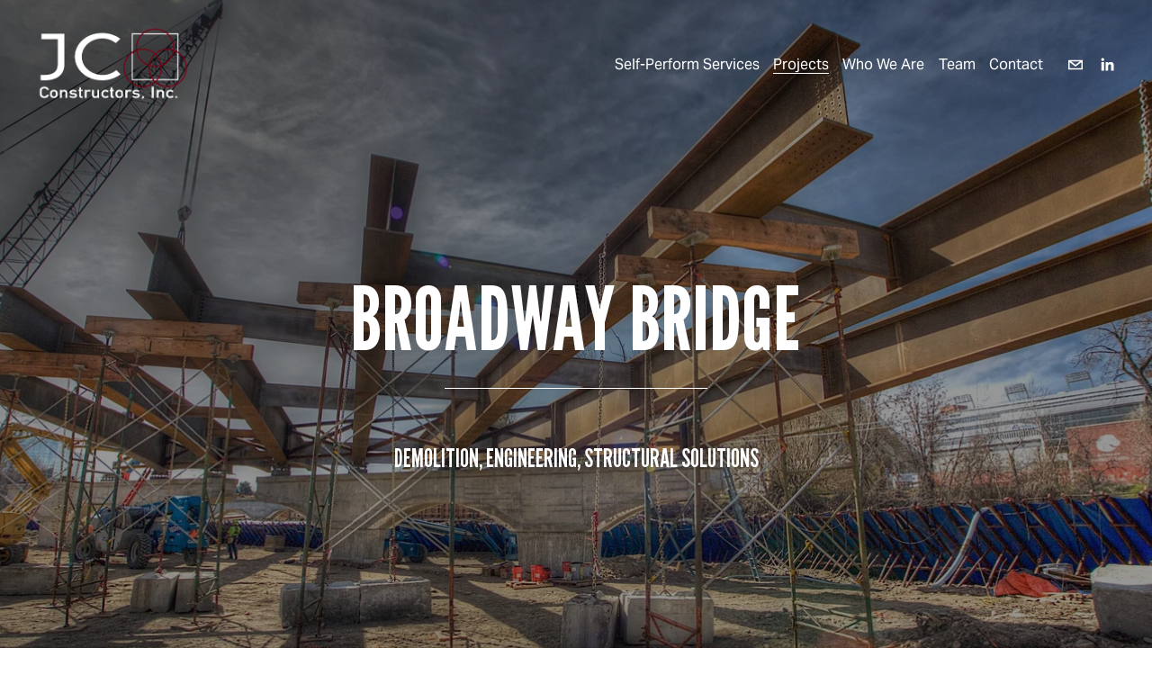

--- FILE ---
content_type: text/html;charset=utf-8
request_url: https://www.jccboise.com/broadway-bridge
body_size: 30874
content:
<!doctype html>
<html xmlns:og="http://opengraphprotocol.org/schema/" xmlns:fb="http://www.facebook.com/2008/fbml" lang="en-US"  >
  <head>
    <meta http-equiv="X-UA-Compatible" content="IE=edge,chrome=1">
    <meta name="viewport" content="width=device-width, initial-scale=1">
    <!-- This is Squarespace. --><!-- jcconstructorsboise -->
<base href="">
<meta charset="utf-8" />
<title>Broadway Bridge &mdash; JC Constructors</title>
<meta http-equiv="Accept-CH" content="Sec-CH-UA-Platform-Version, Sec-CH-UA-Model" /><link rel="icon" type="image/x-icon" href="https://images.squarespace-cdn.com/content/v1/625b74c22d657f41780ca6aa/09716054-4015-41d0-8ab8-ede404711bcd/favicon.ico?format=100w"/>
<link rel="canonical" href="https://www.jccboise.com/broadway-bridge"/>
<meta property="og:site_name" content="JC Constructors"/>
<meta property="og:title" content="Broadway Bridge &mdash; JC Constructors"/>
<meta property="og:url" content="https://www.jccboise.com/broadway-bridge"/>
<meta property="og:type" content="website"/>
<meta property="og:description" content="The project included relocating the Boise River twice, demolishing and removing the existing 60 year old four lane concrete bridge, driving 170 pile, construction of five cast-in-place concrete piers, placing ten steel girders that were each 420’ long, and constructing a 104’ wide concrete deck with"/>
<meta itemprop="name" content="Broadway Bridge — JC Constructors"/>
<meta itemprop="url" content="https://www.jccboise.com/broadway-bridge"/>
<meta itemprop="description" content="The project included relocating the Boise River twice, demolishing and removing the existing 60 year old four lane concrete bridge, driving 170 pile, construction of five cast-in-place concrete piers, placing ten steel girders that were each 420’ long, and constructing a 104’ wide concrete deck with"/>
<meta name="twitter:title" content="Broadway Bridge — JC Constructors"/>
<meta name="twitter:url" content="https://www.jccboise.com/broadway-bridge"/>
<meta name="twitter:card" content="summary"/>
<meta name="twitter:description" content="The project included relocating the Boise River twice, demolishing and removing the existing 60 year old four lane concrete bridge, driving 170 pile, construction of five cast-in-place concrete piers, placing ten steel girders that were each 420’ long, and constructing a 104’ wide concrete deck with"/>
<meta name="description" content="The project included relocating the Boise River twice, demolishing and 
removing the existing 60 year old four lane concrete bridge, driving 170 
pile, construction of five cast-in-place concrete piers, placing ten steel 
girders that were each 420’ long, and constructing a 104’ wide concrete 
deck with belvedere sidewalks." />
<link rel="preconnect" href="https://images.squarespace-cdn.com">
<link rel="preconnect" href="https://use.typekit.net" crossorigin>
<link rel="preconnect" href="https://p.typekit.net" crossorigin>
<script type="text/javascript" src="//use.typekit.net/ik/[base64].js" async fetchpriority="high" onload="try{Typekit.load();}catch(e){} document.documentElement.classList.remove('wf-loading');"></script>
<script>document.documentElement.classList.add('wf-loading')</script>
<style>@keyframes fonts-loading { 0%, 99% { color: transparent; } } html.wf-loading * { animation: fonts-loading 3s; }</style>
<link rel="preconnect" href="https://fonts.gstatic.com" crossorigin>
<link rel="stylesheet" href="https://fonts.googleapis.com/css2?family=League+Gothic:ital,wght@0,400"><script type="text/javascript" crossorigin="anonymous" defer="true" nomodule="nomodule" src="//assets.squarespace.com/@sqs/polyfiller/1.6/legacy.js"></script>
<script type="text/javascript" crossorigin="anonymous" defer="true" src="//assets.squarespace.com/@sqs/polyfiller/1.6/modern.js"></script>
<script type="text/javascript">SQUARESPACE_ROLLUPS = {};</script>
<script>(function(rollups, name) { if (!rollups[name]) { rollups[name] = {}; } rollups[name].js = ["//assets.squarespace.com/universal/scripts-compressed/extract-css-runtime-af2fdd67d51f9f8e-min.en-US.js"]; })(SQUARESPACE_ROLLUPS, 'squarespace-extract_css_runtime');</script>
<script crossorigin="anonymous" src="//assets.squarespace.com/universal/scripts-compressed/extract-css-runtime-af2fdd67d51f9f8e-min.en-US.js" defer ></script><script>(function(rollups, name) { if (!rollups[name]) { rollups[name] = {}; } rollups[name].js = ["//assets.squarespace.com/universal/scripts-compressed/extract-css-moment-js-vendor-6f2a1f6ec9a41489-min.en-US.js"]; })(SQUARESPACE_ROLLUPS, 'squarespace-extract_css_moment_js_vendor');</script>
<script crossorigin="anonymous" src="//assets.squarespace.com/universal/scripts-compressed/extract-css-moment-js-vendor-6f2a1f6ec9a41489-min.en-US.js" defer ></script><script>(function(rollups, name) { if (!rollups[name]) { rollups[name] = {}; } rollups[name].js = ["//assets.squarespace.com/universal/scripts-compressed/cldr-resource-pack-22ed584d99d9b83d-min.en-US.js"]; })(SQUARESPACE_ROLLUPS, 'squarespace-cldr_resource_pack');</script>
<script crossorigin="anonymous" src="//assets.squarespace.com/universal/scripts-compressed/cldr-resource-pack-22ed584d99d9b83d-min.en-US.js" defer ></script><script>(function(rollups, name) { if (!rollups[name]) { rollups[name] = {}; } rollups[name].js = ["//assets.squarespace.com/universal/scripts-compressed/common-vendors-stable-fbd854d40b0804b7-min.en-US.js"]; })(SQUARESPACE_ROLLUPS, 'squarespace-common_vendors_stable');</script>
<script crossorigin="anonymous" src="//assets.squarespace.com/universal/scripts-compressed/common-vendors-stable-fbd854d40b0804b7-min.en-US.js" defer ></script><script>(function(rollups, name) { if (!rollups[name]) { rollups[name] = {}; } rollups[name].js = ["//assets.squarespace.com/universal/scripts-compressed/common-vendors-ca5ce1a64a3152e7-min.en-US.js"]; })(SQUARESPACE_ROLLUPS, 'squarespace-common_vendors');</script>
<script crossorigin="anonymous" src="//assets.squarespace.com/universal/scripts-compressed/common-vendors-ca5ce1a64a3152e7-min.en-US.js" defer ></script><script>(function(rollups, name) { if (!rollups[name]) { rollups[name] = {}; } rollups[name].js = ["//assets.squarespace.com/universal/scripts-compressed/common-fbb504b77a8de67d-min.en-US.js"]; })(SQUARESPACE_ROLLUPS, 'squarespace-common');</script>
<script crossorigin="anonymous" src="//assets.squarespace.com/universal/scripts-compressed/common-fbb504b77a8de67d-min.en-US.js" defer ></script><script>(function(rollups, name) { if (!rollups[name]) { rollups[name] = {}; } rollups[name].js = ["//assets.squarespace.com/universal/scripts-compressed/performance-6c7058b44420b6db-min.en-US.js"]; })(SQUARESPACE_ROLLUPS, 'squarespace-performance');</script>
<script crossorigin="anonymous" src="//assets.squarespace.com/universal/scripts-compressed/performance-6c7058b44420b6db-min.en-US.js" defer ></script><script data-name="static-context">Static = window.Static || {}; Static.SQUARESPACE_CONTEXT = {"betaFeatureFlags":["scripts_defer","campaigns_import_discounts","campaigns_discount_section_in_automations","override_block_styles","nested_categories","contacts_and_campaigns_redesign","marketing_automations","i18n_beta_website_locales","member_areas_feature","campaigns_merch_state","campaigns_new_image_layout_picker","order_status_page_checkout_landing_enabled","new_stacked_index","commerce-product-forms-rendering","form_block_first_last_name_required","supports_versioned_template_assets","marketing_landing_page","campaigns_discount_section_in_blasts","enable_modernized_pdp_m3_layout_data","section-sdk-plp-list-view-atc-button-enabled","campaigns_thumbnail_layout","modernized-pdp-m2-enabled","enable_form_submission_trigger"],"facebookAppId":"314192535267336","facebookApiVersion":"v6.0","rollups":{"squarespace-announcement-bar":{"js":"//assets.squarespace.com/universal/scripts-compressed/announcement-bar-92ab1c4891022f1d-min.en-US.js"},"squarespace-audio-player":{"css":"//assets.squarespace.com/universal/styles-compressed/audio-player-b05f5197a871c566-min.en-US.css","js":"//assets.squarespace.com/universal/scripts-compressed/audio-player-48b2ef79cf1c7ffb-min.en-US.js"},"squarespace-blog-collection-list":{"css":"//assets.squarespace.com/universal/styles-compressed/blog-collection-list-b4046463b72f34e2-min.en-US.css","js":"//assets.squarespace.com/universal/scripts-compressed/blog-collection-list-f78db80fc1cd6fce-min.en-US.js"},"squarespace-calendar-block-renderer":{"css":"//assets.squarespace.com/universal/styles-compressed/calendar-block-renderer-b72d08ba4421f5a0-min.en-US.css","js":"//assets.squarespace.com/universal/scripts-compressed/calendar-block-renderer-550530d9b21148ea-min.en-US.js"},"squarespace-chartjs-helpers":{"css":"//assets.squarespace.com/universal/styles-compressed/chartjs-helpers-96b256171ee039c1-min.en-US.css","js":"//assets.squarespace.com/universal/scripts-compressed/chartjs-helpers-4fd57f343946d08e-min.en-US.js"},"squarespace-comments":{"css":"//assets.squarespace.com/universal/styles-compressed/comments-6de68efdfb98e13b-min.en-US.css","js":"//assets.squarespace.com/universal/scripts-compressed/comments-c82e035c246c9f7a-min.en-US.js"},"squarespace-custom-css-popup":{"css":"//assets.squarespace.com/universal/styles-compressed/custom-css-popup-fcd7c49bd3d86599-min.en-US.css","js":"//assets.squarespace.com/universal/scripts-compressed/custom-css-popup-e9280ebb23a7c852-min.en-US.js"},"squarespace-dialog":{"css":"//assets.squarespace.com/universal/styles-compressed/dialog-f9093f2d526b94df-min.en-US.css","js":"//assets.squarespace.com/universal/scripts-compressed/dialog-2f49dc76926f092e-min.en-US.js"},"squarespace-events-collection":{"css":"//assets.squarespace.com/universal/styles-compressed/events-collection-b72d08ba4421f5a0-min.en-US.css","js":"//assets.squarespace.com/universal/scripts-compressed/events-collection-3e7891c6b5666deb-min.en-US.js"},"squarespace-form-rendering-utils":{"js":"//assets.squarespace.com/universal/scripts-compressed/form-rendering-utils-72486d759cb947b0-min.en-US.js"},"squarespace-forms":{"css":"//assets.squarespace.com/universal/styles-compressed/forms-0afd3c6ac30bbab1-min.en-US.css","js":"//assets.squarespace.com/universal/scripts-compressed/forms-2d09c3f5449a7594-min.en-US.js"},"squarespace-gallery-collection-list":{"css":"//assets.squarespace.com/universal/styles-compressed/gallery-collection-list-b4046463b72f34e2-min.en-US.css","js":"//assets.squarespace.com/universal/scripts-compressed/gallery-collection-list-07747667a3187b76-min.en-US.js"},"squarespace-image-zoom":{"css":"//assets.squarespace.com/universal/styles-compressed/image-zoom-b4046463b72f34e2-min.en-US.css","js":"//assets.squarespace.com/universal/scripts-compressed/image-zoom-60c18dc5f8f599ea-min.en-US.js"},"squarespace-pinterest":{"css":"//assets.squarespace.com/universal/styles-compressed/pinterest-b4046463b72f34e2-min.en-US.css","js":"//assets.squarespace.com/universal/scripts-compressed/pinterest-95bcbc1cf54446d6-min.en-US.js"},"squarespace-popup-overlay":{"css":"//assets.squarespace.com/universal/styles-compressed/popup-overlay-b742b752f5880972-min.en-US.css","js":"//assets.squarespace.com/universal/scripts-compressed/popup-overlay-8991e64cae120c67-min.en-US.js"},"squarespace-product-quick-view":{"css":"//assets.squarespace.com/universal/styles-compressed/product-quick-view-51626a62ec639a7b-min.en-US.css","js":"//assets.squarespace.com/universal/scripts-compressed/product-quick-view-704054f431d1d33a-min.en-US.js"},"squarespace-products-collection-item-v2":{"css":"//assets.squarespace.com/universal/styles-compressed/products-collection-item-v2-b4046463b72f34e2-min.en-US.css","js":"//assets.squarespace.com/universal/scripts-compressed/products-collection-item-v2-e3a3f101748fca6e-min.en-US.js"},"squarespace-products-collection-list-v2":{"css":"//assets.squarespace.com/universal/styles-compressed/products-collection-list-v2-b4046463b72f34e2-min.en-US.css","js":"//assets.squarespace.com/universal/scripts-compressed/products-collection-list-v2-eedc544f4cc56af4-min.en-US.js"},"squarespace-search-page":{"css":"//assets.squarespace.com/universal/styles-compressed/search-page-90a67fc09b9b32c6-min.en-US.css","js":"//assets.squarespace.com/universal/scripts-compressed/search-page-0ff0e020ab1fa1a7-min.en-US.js"},"squarespace-search-preview":{"js":"//assets.squarespace.com/universal/scripts-compressed/search-preview-0cd39e3057f784ac-min.en-US.js"},"squarespace-simple-liking":{"css":"//assets.squarespace.com/universal/styles-compressed/simple-liking-701bf8bbc05ec6aa-min.en-US.css","js":"//assets.squarespace.com/universal/scripts-compressed/simple-liking-c63bf8989a1c119a-min.en-US.js"},"squarespace-social-buttons":{"css":"//assets.squarespace.com/universal/styles-compressed/social-buttons-95032e5fa98e47a5-min.en-US.css","js":"//assets.squarespace.com/universal/scripts-compressed/social-buttons-0d3103d68d9577b7-min.en-US.js"},"squarespace-tourdates":{"css":"//assets.squarespace.com/universal/styles-compressed/tourdates-b4046463b72f34e2-min.en-US.css","js":"//assets.squarespace.com/universal/scripts-compressed/tourdates-6935a85e44fbeb38-min.en-US.js"},"squarespace-website-overlays-manager":{"css":"//assets.squarespace.com/universal/styles-compressed/website-overlays-manager-07ea5a4e004e6710-min.en-US.css","js":"//assets.squarespace.com/universal/scripts-compressed/website-overlays-manager-70d38206948bb16f-min.en-US.js"}},"pageType":2,"website":{"id":"625b74c22d657f41780ca6aa","identifier":"jcconstructorsboise","websiteType":1,"contentModifiedOn":1676305310789,"cloneable":false,"hasBeenCloneable":false,"siteStatus":{},"language":"en-US","translationLocale":"en-US","formattingLocale":"en-US","timeZone":"America/Boise","machineTimeZoneOffset":-25200000,"timeZoneOffset":-25200000,"timeZoneAbbr":"MST","siteTitle":"JC Constructors","fullSiteTitle":"Broadway Bridge \u2014 JC Constructors","logoImageId":"63c5076a835aab7f4de86129","shareButtonOptions":{"6":true,"7":true,"3":true,"2":true,"1":true,"4":true,"8":true},"logoImageUrl":"//images.squarespace-cdn.com/content/v1/625b74c22d657f41780ca6aa/afb19d1b-ec2d-4e35-bdd3-d7025cdad17a/JC-CONTRACTORS--LOGO-COLOR.png","authenticUrl":"https://www.jccboise.com","internalUrl":"https://jcconstructorsboise.squarespace.com","baseUrl":"https://www.jccboise.com","primaryDomain":"www.jccboise.com","sslSetting":3,"isHstsEnabled":true,"socialAccounts":[{"serviceId":20,"userId":"contactus@jccboise.com","screenname":"contactus@jccboise.com","addedOn":1676266437502,"profileUrl":"mailto:contactus@jccboise.com","iconEnabled":true,"serviceName":"email"},{"serviceId":65,"screenname":"LinkedIn","addedOn":1650160834863,"profileUrl":"https://www.linkedin.com/company/jc-constructors-inc","iconEnabled":true,"serviceName":"linkedin-unauth"}],"typekitId":"","statsMigrated":false,"imageMetadataProcessingEnabled":false,"captchaSettings":{"enabledForDonations":false},"showOwnerLogin":false},"websiteSettings":{"id":"625b74c22d657f41780ca6ae","websiteId":"625b74c22d657f41780ca6aa","subjects":[],"country":"US","state":"ID","simpleLikingEnabled":true,"mobileInfoBarSettings":{"isContactEmailEnabled":false,"isContactPhoneNumberEnabled":false,"isLocationEnabled":false,"isBusinessHoursEnabled":false},"commentLikesAllowed":true,"commentAnonAllowed":true,"commentThreaded":true,"commentApprovalRequired":false,"commentAvatarsOn":true,"commentSortType":2,"commentFlagThreshold":0,"commentFlagsAllowed":true,"commentEnableByDefault":true,"commentDisableAfterDaysDefault":0,"disqusShortname":"","commentsEnabled":false,"storeSettings":{"returnPolicy":null,"termsOfService":null,"privacyPolicy":null,"expressCheckout":false,"continueShoppingLinkUrl":"/","useLightCart":false,"showNoteField":false,"shippingCountryDefaultValue":"US","billToShippingDefaultValue":false,"showShippingPhoneNumber":true,"isShippingPhoneRequired":false,"showBillingPhoneNumber":true,"isBillingPhoneRequired":false,"currenciesSupported":["USD","CAD","GBP","AUD","EUR","CHF","NOK","SEK","DKK","NZD","SGD","MXN","HKD","CZK","ILS","MYR","RUB","PHP","PLN","THB","BRL","ARS","COP","IDR","INR","JPY","ZAR"],"defaultCurrency":"USD","selectedCurrency":"USD","measurementStandard":1,"showCustomCheckoutForm":false,"checkoutPageMarketingOptInEnabled":true,"enableMailingListOptInByDefault":false,"sameAsRetailLocation":false,"merchandisingSettings":{"scarcityEnabledOnProductItems":false,"scarcityEnabledOnProductBlocks":false,"scarcityMessageType":"DEFAULT_SCARCITY_MESSAGE","scarcityThreshold":10,"multipleQuantityAllowedForServices":true,"restockNotificationsEnabled":false,"restockNotificationsSuccessText":"","restockNotificationsMailingListSignUpEnabled":false,"relatedProductsEnabled":false,"relatedProductsOrdering":"random","soldOutVariantsDropdownDisabled":false,"productComposerOptedIn":false,"productComposerABTestOptedOut":false,"productReviewsEnabled":false},"minimumOrderSubtotalEnabled":false,"minimumOrderSubtotal":{"currency":"USD","value":"0.00"},"addToCartConfirmationType":2,"isLive":false,"multipleQuantityAllowedForServices":true},"useEscapeKeyToLogin":false,"ssBadgeType":1,"ssBadgePosition":4,"ssBadgeVisibility":1,"ssBadgeDevices":1,"pinterestOverlayOptions":{"mode":"disabled"},"userAccountsSettings":{"loginAllowed":false,"signupAllowed":false}},"cookieSettings":{"isCookieBannerEnabled":false,"isRestrictiveCookiePolicyEnabled":false,"cookieBannerText":"","cookieBannerTheme":"","cookieBannerVariant":"","cookieBannerPosition":"","cookieBannerCtaVariant":"","cookieBannerCtaText":"","cookieBannerAcceptType":"OPT_IN","cookieBannerOptOutCtaText":"","cookieBannerHasOptOut":false,"cookieBannerHasManageCookies":true,"cookieBannerManageCookiesLabel":"","cookieBannerSavedPreferencesText":"","cookieBannerSavedPreferencesLayout":"PILL"},"websiteCloneable":false,"collection":{"title":"Broadway Bridge","id":"62882ef21366c72733466b1e","fullUrl":"/broadway-bridge","type":10,"permissionType":1},"subscribed":false,"appDomain":"squarespace.com","templateTweakable":true,"tweakJSON":{"form-use-theme-colors":"false","header-logo-height":"85px","header-mobile-logo-max-height":"64px","header-vert-padding":"2.3vw","header-width":"Inset","maxPageWidth":"1200px","mobile-header-vert-padding":"6vw","pagePadding":"3vw","tweak-blog-alternating-side-by-side-image-aspect-ratio":"1:1 Square","tweak-blog-alternating-side-by-side-image-spacing":"5%","tweak-blog-alternating-side-by-side-meta-spacing":"15px","tweak-blog-alternating-side-by-side-primary-meta":"Categories","tweak-blog-alternating-side-by-side-read-more-spacing":"5px","tweak-blog-alternating-side-by-side-secondary-meta":"Date","tweak-blog-basic-grid-columns":"2","tweak-blog-basic-grid-image-aspect-ratio":"3:2 Standard","tweak-blog-basic-grid-image-spacing":"30px","tweak-blog-basic-grid-meta-spacing":"15px","tweak-blog-basic-grid-primary-meta":"Categories","tweak-blog-basic-grid-read-more-spacing":"15px","tweak-blog-basic-grid-secondary-meta":"Date","tweak-blog-item-custom-width":"60","tweak-blog-item-show-author-profile":"false","tweak-blog-item-width":"Narrow","tweak-blog-masonry-columns":"2","tweak-blog-masonry-horizontal-spacing":"150px","tweak-blog-masonry-image-spacing":"25px","tweak-blog-masonry-meta-spacing":"20px","tweak-blog-masonry-primary-meta":"Categories","tweak-blog-masonry-read-more-spacing":"5px","tweak-blog-masonry-secondary-meta":"Date","tweak-blog-masonry-vertical-spacing":"100px","tweak-blog-side-by-side-image-aspect-ratio":"1:1 Square","tweak-blog-side-by-side-image-spacing":"6%","tweak-blog-side-by-side-meta-spacing":"20px","tweak-blog-side-by-side-primary-meta":"Categories","tweak-blog-side-by-side-read-more-spacing":"5px","tweak-blog-side-by-side-secondary-meta":"Date","tweak-blog-single-column-image-spacing":"40px","tweak-blog-single-column-meta-spacing":"30px","tweak-blog-single-column-primary-meta":"Categories","tweak-blog-single-column-read-more-spacing":"30px","tweak-blog-single-column-secondary-meta":"Date","tweak-events-stacked-show-thumbnails":"true","tweak-events-stacked-thumbnail-size":"3:2 Standard","tweak-fixed-header":"false","tweak-fixed-header-style":"Scroll Back","tweak-global-animations-animation-curve":"ease","tweak-global-animations-animation-delay":"0.1s","tweak-global-animations-animation-duration":"0.1s","tweak-global-animations-animation-style":"fade","tweak-global-animations-animation-type":"none","tweak-global-animations-complexity-level":"detailed","tweak-global-animations-enabled":"false","tweak-portfolio-grid-basic-custom-height":"50","tweak-portfolio-grid-overlay-custom-height":"50","tweak-portfolio-hover-follow-acceleration":"10%","tweak-portfolio-hover-follow-animation-duration":"Fast","tweak-portfolio-hover-follow-animation-type":"Fade","tweak-portfolio-hover-follow-delimiter":"Bullet","tweak-portfolio-hover-follow-front":"false","tweak-portfolio-hover-follow-layout":"Inline","tweak-portfolio-hover-follow-size":"50","tweak-portfolio-hover-follow-text-spacing-x":"1.5","tweak-portfolio-hover-follow-text-spacing-y":"1.5","tweak-portfolio-hover-static-animation-duration":"Fast","tweak-portfolio-hover-static-animation-type":"Fade","tweak-portfolio-hover-static-delimiter":"Hyphen","tweak-portfolio-hover-static-front":"true","tweak-portfolio-hover-static-layout":"Inline","tweak-portfolio-hover-static-size":"50","tweak-portfolio-hover-static-text-spacing-x":"1.5","tweak-portfolio-hover-static-text-spacing-y":"1.5","tweak-portfolio-index-background-animation-duration":"Medium","tweak-portfolio-index-background-animation-type":"Fade","tweak-portfolio-index-background-custom-height":"50","tweak-portfolio-index-background-delimiter":"None","tweak-portfolio-index-background-height":"Large","tweak-portfolio-index-background-horizontal-alignment":"Center","tweak-portfolio-index-background-link-format":"Stacked","tweak-portfolio-index-background-persist":"false","tweak-portfolio-index-background-vertical-alignment":"Middle","tweak-portfolio-index-background-width":"Full Bleed","tweak-transparent-header":"true"},"templateId":"5c5a519771c10ba3470d8101","templateVersion":"7.1","pageFeatures":[1,2,4],"gmRenderKey":"QUl6YVN5Q0JUUk9xNkx1dkZfSUUxcjQ2LVQ0QWVUU1YtMGQ3bXk4","templateScriptsRootUrl":"https://static1.squarespace.com/static/vta/5c5a519771c10ba3470d8101/scripts/","impersonatedSession":false,"tzData":{"zones":[[-420,"US","M%sT",null]],"rules":{"US":[[1967,2006,null,"Oct","lastSun","2:00","0","S"],[1987,2006,null,"Apr","Sun>=1","2:00","1:00","D"],[2007,"max",null,"Mar","Sun>=8","2:00","1:00","D"],[2007,"max",null,"Nov","Sun>=1","2:00","0","S"]]}},"showAnnouncementBar":false,"recaptchaEnterpriseContext":{"recaptchaEnterpriseSiteKey":"6LdDFQwjAAAAAPigEvvPgEVbb7QBm-TkVJdDTlAv"},"i18nContext":{"timeZoneData":{"id":"America/Boise","name":"Mountain Time"}},"env":"PRODUCTION","visitorFormContext":{"formFieldFormats":{"initialAddressFormat":{"id":0,"type":"ADDRESS","country":"US","labelLocale":"en","fields":[{"type":"FIELD","label":"Address Line 1","identifier":"Line1","length":0,"required":true,"metadata":{"autocomplete":"address-line1"}},{"type":"SEPARATOR","label":"\n","identifier":"Newline","length":0,"required":false,"metadata":{}},{"type":"FIELD","label":"Address Line 2","identifier":"Line2","length":0,"required":false,"metadata":{"autocomplete":"address-line2"}},{"type":"SEPARATOR","label":"\n","identifier":"Newline","length":0,"required":false,"metadata":{}},{"type":"FIELD","label":"City","identifier":"City","length":0,"required":true,"metadata":{"autocomplete":"address-level2"}},{"type":"SEPARATOR","label":",","identifier":"Comma","length":0,"required":false,"metadata":{}},{"type":"SEPARATOR","label":" ","identifier":"Space","length":0,"required":false,"metadata":{}},{"type":"FIELD","label":"State","identifier":"State","length":0,"required":true,"metadata":{"autocomplete":"address-level1"}},{"type":"SEPARATOR","label":" ","identifier":"Space","length":0,"required":false,"metadata":{}},{"type":"FIELD","label":"ZIP Code","identifier":"Zip","length":0,"required":true,"metadata":{"autocomplete":"postal-code"}}]},"initialNameOrder":"GIVEN_FIRST","initialPhoneFormat":{"id":0,"type":"PHONE_NUMBER","country":"US","labelLocale":"en-US","fields":[{"type":"SEPARATOR","label":"(","identifier":"LeftParen","length":0,"required":false,"metadata":{}},{"type":"FIELD","label":"1","identifier":"1","length":3,"required":false,"metadata":{}},{"type":"SEPARATOR","label":")","identifier":"RightParen","length":0,"required":false,"metadata":{}},{"type":"SEPARATOR","label":" ","identifier":"Space","length":0,"required":false,"metadata":{}},{"type":"FIELD","label":"2","identifier":"2","length":3,"required":false,"metadata":{}},{"type":"SEPARATOR","label":"-","identifier":"Dash","length":0,"required":false,"metadata":{}},{"type":"FIELD","label":"3","identifier":"3","length":14,"required":false,"metadata":{}}]},"countries":[{"name":"Afghanistan","code":"AF","phoneCode":"+93"},{"name":"\u00C5land Islands","code":"AX","phoneCode":"+358"},{"name":"Albania","code":"AL","phoneCode":"+355"},{"name":"Algeria","code":"DZ","phoneCode":"+213"},{"name":"American Samoa","code":"AS","phoneCode":"+1"},{"name":"Andorra","code":"AD","phoneCode":"+376"},{"name":"Angola","code":"AO","phoneCode":"+244"},{"name":"Anguilla","code":"AI","phoneCode":"+1"},{"name":"Antigua & Barbuda","code":"AG","phoneCode":"+1"},{"name":"Argentina","code":"AR","phoneCode":"+54"},{"name":"Armenia","code":"AM","phoneCode":"+374"},{"name":"Aruba","code":"AW","phoneCode":"+297"},{"name":"Ascension Island","code":"AC","phoneCode":"+247"},{"name":"Australia","code":"AU","phoneCode":"+61"},{"name":"Austria","code":"AT","phoneCode":"+43"},{"name":"Azerbaijan","code":"AZ","phoneCode":"+994"},{"name":"Bahamas","code":"BS","phoneCode":"+1"},{"name":"Bahrain","code":"BH","phoneCode":"+973"},{"name":"Bangladesh","code":"BD","phoneCode":"+880"},{"name":"Barbados","code":"BB","phoneCode":"+1"},{"name":"Belarus","code":"BY","phoneCode":"+375"},{"name":"Belgium","code":"BE","phoneCode":"+32"},{"name":"Belize","code":"BZ","phoneCode":"+501"},{"name":"Benin","code":"BJ","phoneCode":"+229"},{"name":"Bermuda","code":"BM","phoneCode":"+1"},{"name":"Bhutan","code":"BT","phoneCode":"+975"},{"name":"Bolivia","code":"BO","phoneCode":"+591"},{"name":"Bosnia & Herzegovina","code":"BA","phoneCode":"+387"},{"name":"Botswana","code":"BW","phoneCode":"+267"},{"name":"Brazil","code":"BR","phoneCode":"+55"},{"name":"British Indian Ocean Territory","code":"IO","phoneCode":"+246"},{"name":"British Virgin Islands","code":"VG","phoneCode":"+1"},{"name":"Brunei","code":"BN","phoneCode":"+673"},{"name":"Bulgaria","code":"BG","phoneCode":"+359"},{"name":"Burkina Faso","code":"BF","phoneCode":"+226"},{"name":"Burundi","code":"BI","phoneCode":"+257"},{"name":"Cambodia","code":"KH","phoneCode":"+855"},{"name":"Cameroon","code":"CM","phoneCode":"+237"},{"name":"Canada","code":"CA","phoneCode":"+1"},{"name":"Cape Verde","code":"CV","phoneCode":"+238"},{"name":"Caribbean Netherlands","code":"BQ","phoneCode":"+599"},{"name":"Cayman Islands","code":"KY","phoneCode":"+1"},{"name":"Central African Republic","code":"CF","phoneCode":"+236"},{"name":"Chad","code":"TD","phoneCode":"+235"},{"name":"Chile","code":"CL","phoneCode":"+56"},{"name":"China","code":"CN","phoneCode":"+86"},{"name":"Christmas Island","code":"CX","phoneCode":"+61"},{"name":"Cocos (Keeling) Islands","code":"CC","phoneCode":"+61"},{"name":"Colombia","code":"CO","phoneCode":"+57"},{"name":"Comoros","code":"KM","phoneCode":"+269"},{"name":"Congo - Brazzaville","code":"CG","phoneCode":"+242"},{"name":"Congo - Kinshasa","code":"CD","phoneCode":"+243"},{"name":"Cook Islands","code":"CK","phoneCode":"+682"},{"name":"Costa Rica","code":"CR","phoneCode":"+506"},{"name":"C\u00F4te d\u2019Ivoire","code":"CI","phoneCode":"+225"},{"name":"Croatia","code":"HR","phoneCode":"+385"},{"name":"Cuba","code":"CU","phoneCode":"+53"},{"name":"Cura\u00E7ao","code":"CW","phoneCode":"+599"},{"name":"Cyprus","code":"CY","phoneCode":"+357"},{"name":"Czechia","code":"CZ","phoneCode":"+420"},{"name":"Denmark","code":"DK","phoneCode":"+45"},{"name":"Djibouti","code":"DJ","phoneCode":"+253"},{"name":"Dominica","code":"DM","phoneCode":"+1"},{"name":"Dominican Republic","code":"DO","phoneCode":"+1"},{"name":"Ecuador","code":"EC","phoneCode":"+593"},{"name":"Egypt","code":"EG","phoneCode":"+20"},{"name":"El Salvador","code":"SV","phoneCode":"+503"},{"name":"Equatorial Guinea","code":"GQ","phoneCode":"+240"},{"name":"Eritrea","code":"ER","phoneCode":"+291"},{"name":"Estonia","code":"EE","phoneCode":"+372"},{"name":"Eswatini","code":"SZ","phoneCode":"+268"},{"name":"Ethiopia","code":"ET","phoneCode":"+251"},{"name":"Falkland Islands","code":"FK","phoneCode":"+500"},{"name":"Faroe Islands","code":"FO","phoneCode":"+298"},{"name":"Fiji","code":"FJ","phoneCode":"+679"},{"name":"Finland","code":"FI","phoneCode":"+358"},{"name":"France","code":"FR","phoneCode":"+33"},{"name":"French Guiana","code":"GF","phoneCode":"+594"},{"name":"French Polynesia","code":"PF","phoneCode":"+689"},{"name":"Gabon","code":"GA","phoneCode":"+241"},{"name":"Gambia","code":"GM","phoneCode":"+220"},{"name":"Georgia","code":"GE","phoneCode":"+995"},{"name":"Germany","code":"DE","phoneCode":"+49"},{"name":"Ghana","code":"GH","phoneCode":"+233"},{"name":"Gibraltar","code":"GI","phoneCode":"+350"},{"name":"Greece","code":"GR","phoneCode":"+30"},{"name":"Greenland","code":"GL","phoneCode":"+299"},{"name":"Grenada","code":"GD","phoneCode":"+1"},{"name":"Guadeloupe","code":"GP","phoneCode":"+590"},{"name":"Guam","code":"GU","phoneCode":"+1"},{"name":"Guatemala","code":"GT","phoneCode":"+502"},{"name":"Guernsey","code":"GG","phoneCode":"+44"},{"name":"Guinea","code":"GN","phoneCode":"+224"},{"name":"Guinea-Bissau","code":"GW","phoneCode":"+245"},{"name":"Guyana","code":"GY","phoneCode":"+592"},{"name":"Haiti","code":"HT","phoneCode":"+509"},{"name":"Honduras","code":"HN","phoneCode":"+504"},{"name":"Hong Kong SAR China","code":"HK","phoneCode":"+852"},{"name":"Hungary","code":"HU","phoneCode":"+36"},{"name":"Iceland","code":"IS","phoneCode":"+354"},{"name":"India","code":"IN","phoneCode":"+91"},{"name":"Indonesia","code":"ID","phoneCode":"+62"},{"name":"Iran","code":"IR","phoneCode":"+98"},{"name":"Iraq","code":"IQ","phoneCode":"+964"},{"name":"Ireland","code":"IE","phoneCode":"+353"},{"name":"Isle of Man","code":"IM","phoneCode":"+44"},{"name":"Israel","code":"IL","phoneCode":"+972"},{"name":"Italy","code":"IT","phoneCode":"+39"},{"name":"Jamaica","code":"JM","phoneCode":"+1"},{"name":"Japan","code":"JP","phoneCode":"+81"},{"name":"Jersey","code":"JE","phoneCode":"+44"},{"name":"Jordan","code":"JO","phoneCode":"+962"},{"name":"Kazakhstan","code":"KZ","phoneCode":"+7"},{"name":"Kenya","code":"KE","phoneCode":"+254"},{"name":"Kiribati","code":"KI","phoneCode":"+686"},{"name":"Kosovo","code":"XK","phoneCode":"+383"},{"name":"Kuwait","code":"KW","phoneCode":"+965"},{"name":"Kyrgyzstan","code":"KG","phoneCode":"+996"},{"name":"Laos","code":"LA","phoneCode":"+856"},{"name":"Latvia","code":"LV","phoneCode":"+371"},{"name":"Lebanon","code":"LB","phoneCode":"+961"},{"name":"Lesotho","code":"LS","phoneCode":"+266"},{"name":"Liberia","code":"LR","phoneCode":"+231"},{"name":"Libya","code":"LY","phoneCode":"+218"},{"name":"Liechtenstein","code":"LI","phoneCode":"+423"},{"name":"Lithuania","code":"LT","phoneCode":"+370"},{"name":"Luxembourg","code":"LU","phoneCode":"+352"},{"name":"Macao SAR China","code":"MO","phoneCode":"+853"},{"name":"Madagascar","code":"MG","phoneCode":"+261"},{"name":"Malawi","code":"MW","phoneCode":"+265"},{"name":"Malaysia","code":"MY","phoneCode":"+60"},{"name":"Maldives","code":"MV","phoneCode":"+960"},{"name":"Mali","code":"ML","phoneCode":"+223"},{"name":"Malta","code":"MT","phoneCode":"+356"},{"name":"Marshall Islands","code":"MH","phoneCode":"+692"},{"name":"Martinique","code":"MQ","phoneCode":"+596"},{"name":"Mauritania","code":"MR","phoneCode":"+222"},{"name":"Mauritius","code":"MU","phoneCode":"+230"},{"name":"Mayotte","code":"YT","phoneCode":"+262"},{"name":"Mexico","code":"MX","phoneCode":"+52"},{"name":"Micronesia","code":"FM","phoneCode":"+691"},{"name":"Moldova","code":"MD","phoneCode":"+373"},{"name":"Monaco","code":"MC","phoneCode":"+377"},{"name":"Mongolia","code":"MN","phoneCode":"+976"},{"name":"Montenegro","code":"ME","phoneCode":"+382"},{"name":"Montserrat","code":"MS","phoneCode":"+1"},{"name":"Morocco","code":"MA","phoneCode":"+212"},{"name":"Mozambique","code":"MZ","phoneCode":"+258"},{"name":"Myanmar (Burma)","code":"MM","phoneCode":"+95"},{"name":"Namibia","code":"NA","phoneCode":"+264"},{"name":"Nauru","code":"NR","phoneCode":"+674"},{"name":"Nepal","code":"NP","phoneCode":"+977"},{"name":"Netherlands","code":"NL","phoneCode":"+31"},{"name":"New Caledonia","code":"NC","phoneCode":"+687"},{"name":"New Zealand","code":"NZ","phoneCode":"+64"},{"name":"Nicaragua","code":"NI","phoneCode":"+505"},{"name":"Niger","code":"NE","phoneCode":"+227"},{"name":"Nigeria","code":"NG","phoneCode":"+234"},{"name":"Niue","code":"NU","phoneCode":"+683"},{"name":"Norfolk Island","code":"NF","phoneCode":"+672"},{"name":"Northern Mariana Islands","code":"MP","phoneCode":"+1"},{"name":"North Korea","code":"KP","phoneCode":"+850"},{"name":"North Macedonia","code":"MK","phoneCode":"+389"},{"name":"Norway","code":"NO","phoneCode":"+47"},{"name":"Oman","code":"OM","phoneCode":"+968"},{"name":"Pakistan","code":"PK","phoneCode":"+92"},{"name":"Palau","code":"PW","phoneCode":"+680"},{"name":"Palestinian Territories","code":"PS","phoneCode":"+970"},{"name":"Panama","code":"PA","phoneCode":"+507"},{"name":"Papua New Guinea","code":"PG","phoneCode":"+675"},{"name":"Paraguay","code":"PY","phoneCode":"+595"},{"name":"Peru","code":"PE","phoneCode":"+51"},{"name":"Philippines","code":"PH","phoneCode":"+63"},{"name":"Poland","code":"PL","phoneCode":"+48"},{"name":"Portugal","code":"PT","phoneCode":"+351"},{"name":"Puerto Rico","code":"PR","phoneCode":"+1"},{"name":"Qatar","code":"QA","phoneCode":"+974"},{"name":"R\u00E9union","code":"RE","phoneCode":"+262"},{"name":"Romania","code":"RO","phoneCode":"+40"},{"name":"Russia","code":"RU","phoneCode":"+7"},{"name":"Rwanda","code":"RW","phoneCode":"+250"},{"name":"Samoa","code":"WS","phoneCode":"+685"},{"name":"San Marino","code":"SM","phoneCode":"+378"},{"name":"S\u00E3o Tom\u00E9 & Pr\u00EDncipe","code":"ST","phoneCode":"+239"},{"name":"Saudi Arabia","code":"SA","phoneCode":"+966"},{"name":"Senegal","code":"SN","phoneCode":"+221"},{"name":"Serbia","code":"RS","phoneCode":"+381"},{"name":"Seychelles","code":"SC","phoneCode":"+248"},{"name":"Sierra Leone","code":"SL","phoneCode":"+232"},{"name":"Singapore","code":"SG","phoneCode":"+65"},{"name":"Sint Maarten","code":"SX","phoneCode":"+1"},{"name":"Slovakia","code":"SK","phoneCode":"+421"},{"name":"Slovenia","code":"SI","phoneCode":"+386"},{"name":"Solomon Islands","code":"SB","phoneCode":"+677"},{"name":"Somalia","code":"SO","phoneCode":"+252"},{"name":"South Africa","code":"ZA","phoneCode":"+27"},{"name":"South Korea","code":"KR","phoneCode":"+82"},{"name":"South Sudan","code":"SS","phoneCode":"+211"},{"name":"Spain","code":"ES","phoneCode":"+34"},{"name":"Sri Lanka","code":"LK","phoneCode":"+94"},{"name":"St. Barth\u00E9lemy","code":"BL","phoneCode":"+590"},{"name":"St. Helena","code":"SH","phoneCode":"+290"},{"name":"St. Kitts & Nevis","code":"KN","phoneCode":"+1"},{"name":"St. Lucia","code":"LC","phoneCode":"+1"},{"name":"St. Martin","code":"MF","phoneCode":"+590"},{"name":"St. Pierre & Miquelon","code":"PM","phoneCode":"+508"},{"name":"St. Vincent & Grenadines","code":"VC","phoneCode":"+1"},{"name":"Sudan","code":"SD","phoneCode":"+249"},{"name":"Suriname","code":"SR","phoneCode":"+597"},{"name":"Svalbard & Jan Mayen","code":"SJ","phoneCode":"+47"},{"name":"Sweden","code":"SE","phoneCode":"+46"},{"name":"Switzerland","code":"CH","phoneCode":"+41"},{"name":"Syria","code":"SY","phoneCode":"+963"},{"name":"Taiwan","code":"TW","phoneCode":"+886"},{"name":"Tajikistan","code":"TJ","phoneCode":"+992"},{"name":"Tanzania","code":"TZ","phoneCode":"+255"},{"name":"Thailand","code":"TH","phoneCode":"+66"},{"name":"Timor-Leste","code":"TL","phoneCode":"+670"},{"name":"Togo","code":"TG","phoneCode":"+228"},{"name":"Tokelau","code":"TK","phoneCode":"+690"},{"name":"Tonga","code":"TO","phoneCode":"+676"},{"name":"Trinidad & Tobago","code":"TT","phoneCode":"+1"},{"name":"Tristan da Cunha","code":"TA","phoneCode":"+290"},{"name":"Tunisia","code":"TN","phoneCode":"+216"},{"name":"T\u00FCrkiye","code":"TR","phoneCode":"+90"},{"name":"Turkmenistan","code":"TM","phoneCode":"+993"},{"name":"Turks & Caicos Islands","code":"TC","phoneCode":"+1"},{"name":"Tuvalu","code":"TV","phoneCode":"+688"},{"name":"U.S. Virgin Islands","code":"VI","phoneCode":"+1"},{"name":"Uganda","code":"UG","phoneCode":"+256"},{"name":"Ukraine","code":"UA","phoneCode":"+380"},{"name":"United Arab Emirates","code":"AE","phoneCode":"+971"},{"name":"United Kingdom","code":"GB","phoneCode":"+44"},{"name":"United States","code":"US","phoneCode":"+1"},{"name":"Uruguay","code":"UY","phoneCode":"+598"},{"name":"Uzbekistan","code":"UZ","phoneCode":"+998"},{"name":"Vanuatu","code":"VU","phoneCode":"+678"},{"name":"Vatican City","code":"VA","phoneCode":"+39"},{"name":"Venezuela","code":"VE","phoneCode":"+58"},{"name":"Vietnam","code":"VN","phoneCode":"+84"},{"name":"Wallis & Futuna","code":"WF","phoneCode":"+681"},{"name":"Western Sahara","code":"EH","phoneCode":"+212"},{"name":"Yemen","code":"YE","phoneCode":"+967"},{"name":"Zambia","code":"ZM","phoneCode":"+260"},{"name":"Zimbabwe","code":"ZW","phoneCode":"+263"}]},"localizedStrings":{"validation":{"noValidSelection":"A valid selection must be made.","invalidUrl":"Must be a valid URL.","stringTooLong":"Value should have a length no longer than {0}.","containsInvalidKey":"{0} contains an invalid key.","invalidTwitterUsername":"Must be a valid Twitter username.","valueOutsideRange":"Value must be in the range {0} to {1}.","invalidPassword":"Passwords should not contain whitespace.","missingRequiredSubfields":"{0} is missing required subfields: {1}","invalidCurrency":"Currency value should be formatted like 1234 or 123.99.","invalidMapSize":"Value should contain exactly {0} elements.","subfieldsRequired":"All fields in {0} are required.","formSubmissionFailed":"Form submission failed. Review the following information: {0}.","invalidCountryCode":"Country code should have an optional plus and up to 4 digits.","invalidDate":"This is not a real date.","required":"{0} is required.","invalidStringLength":"Value should be {0} characters long.","invalidEmail":"Email addresses should follow the format user@domain.com.","invalidListLength":"Value should be {0} elements long.","allEmpty":"Please fill out at least one form field.","missingRequiredQuestion":"Missing a required question.","invalidQuestion":"Contained an invalid question.","captchaFailure":"Captcha validation failed. Please try again.","stringTooShort":"Value should have a length of at least {0}.","invalid":"{0} is not valid.","formErrors":"Form Errors","containsInvalidValue":"{0} contains an invalid value.","invalidUnsignedNumber":"Numbers must contain only digits and no other characters.","invalidName":"Valid names contain only letters, numbers, spaces, ', or - characters."},"submit":"Submit","status":{"title":"{@} Block","learnMore":"Learn more"},"name":{"firstName":"First Name","lastName":"Last Name"},"lightbox":{"openForm":"Open Form"},"likert":{"agree":"Agree","stronglyDisagree":"Strongly Disagree","disagree":"Disagree","stronglyAgree":"Strongly Agree","neutral":"Neutral"},"time":{"am":"AM","second":"Second","pm":"PM","minute":"Minute","amPm":"AM/PM","hour":"Hour"},"notFound":"Form not found.","date":{"yyyy":"YYYY","year":"Year","mm":"MM","day":"Day","month":"Month","dd":"DD"},"phone":{"country":"Country","number":"Number","prefix":"Prefix","areaCode":"Area Code","line":"Line"},"submitError":"Unable to submit form. Please try again later.","address":{"stateProvince":"State/Province","country":"Country","zipPostalCode":"Zip/Postal Code","address2":"Address 2","address1":"Address 1","city":"City"},"email":{"signUp":"Sign up for news and updates"},"cannotSubmitDemoForm":"This is a demo form and cannot be submitted.","required":"(required)","invalidData":"Invalid form data."}}};</script><script type="application/ld+json">{"url":"https://www.jccboise.com","name":"JC Constructors","image":"//images.squarespace-cdn.com/content/v1/625b74c22d657f41780ca6aa/afb19d1b-ec2d-4e35-bdd3-d7025cdad17a/JC-CONTRACTORS--LOGO-COLOR.png","@context":"http://schema.org","@type":"WebSite"}</script><link rel="stylesheet" type="text/css" href="https://static1.squarespace.com/static/versioned-site-css/625b74c22d657f41780ca6aa/59/5c5a519771c10ba3470d8101/625b74c22d657f41780ca6c8/1732/site.css"/><script>Static.COOKIE_BANNER_CAPABLE = true;</script>
<!-- End of Squarespace Headers -->
    <link rel="stylesheet" type="text/css" href="https://static1.squarespace.com/static/vta/5c5a519771c10ba3470d8101/versioned-assets/1769792839777-DVO42990C1X7CZQ4O5QT/static.css">
  </head>

  <body
    id="collection-62882ef21366c72733466b1e"
    class="
      form-field-style-solid form-field-shape-square form-field-border-all form-field-checkbox-type-icon form-field-checkbox-fill-solid form-field-checkbox-color-inverted form-field-checkbox-shape-square form-field-checkbox-layout-stack form-field-radio-type-icon form-field-radio-fill-solid form-field-radio-color-normal form-field-radio-shape-pill form-field-radio-layout-stack form-field-survey-fill-solid form-field-survey-color-normal form-field-survey-shape-pill form-field-hover-focus-outline form-submit-button-style-label tweak-portfolio-grid-overlay-width-full tweak-portfolio-grid-overlay-height-small tweak-portfolio-grid-overlay-image-aspect-ratio-43-four-three tweak-portfolio-grid-overlay-text-placement-center tweak-portfolio-grid-overlay-show-text-after-hover image-block-poster-text-alignment-center image-block-card-content-position-center image-block-card-text-alignment-left image-block-overlap-content-position-center image-block-overlap-text-alignment-left image-block-collage-content-position-top image-block-collage-text-alignment-left image-block-stack-text-alignment-left tweak-blog-single-column-width-inset tweak-blog-single-column-text-alignment-center tweak-blog-single-column-image-placement-above tweak-blog-single-column-delimiter-bullet tweak-blog-single-column-read-more-style-show tweak-blog-single-column-primary-meta-categories tweak-blog-single-column-secondary-meta-date tweak-blog-single-column-meta-position-top tweak-blog-single-column-content-excerpt-and-title tweak-blog-item-width-narrow tweak-blog-item-text-alignment-left tweak-blog-item-meta-position-above-title tweak-blog-item-show-categories tweak-blog-item-show-date   tweak-blog-item-delimiter-dash primary-button-style-solid primary-button-shape-pill secondary-button-style-solid secondary-button-shape-pill tertiary-button-style-solid tertiary-button-shape-pill tweak-events-stacked-width-inset tweak-events-stacked-height-small tweak-events-stacked-show-past-events tweak-events-stacked-show-thumbnails tweak-events-stacked-thumbnail-size-32-standard tweak-events-stacked-date-style-side-tag tweak-events-stacked-show-time tweak-events-stacked-show-location tweak-events-stacked-ical-gcal-links tweak-events-stacked-show-excerpt  tweak-blog-basic-grid-width-inset tweak-blog-basic-grid-image-aspect-ratio-32-standard tweak-blog-basic-grid-text-alignment-center tweak-blog-basic-grid-delimiter-bullet tweak-blog-basic-grid-image-placement-above tweak-blog-basic-grid-read-more-style-show tweak-blog-basic-grid-primary-meta-categories tweak-blog-basic-grid-secondary-meta-date tweak-blog-basic-grid-excerpt-show header-overlay-alignment-center tweak-portfolio-index-background-link-format-stacked tweak-portfolio-index-background-width-full-bleed tweak-portfolio-index-background-height-large  tweak-portfolio-index-background-vertical-alignment-middle tweak-portfolio-index-background-horizontal-alignment-center tweak-portfolio-index-background-delimiter-none tweak-portfolio-index-background-animation-type-fade tweak-portfolio-index-background-animation-duration-medium tweak-portfolio-hover-follow-layout-inline  tweak-portfolio-hover-follow-delimiter-bullet tweak-portfolio-hover-follow-animation-type-fade tweak-portfolio-hover-follow-animation-duration-fast tweak-portfolio-hover-static-layout-inline tweak-portfolio-hover-static-front tweak-portfolio-hover-static-delimiter-hyphen tweak-portfolio-hover-static-animation-type-fade tweak-portfolio-hover-static-animation-duration-fast tweak-blog-alternating-side-by-side-width-inset tweak-blog-alternating-side-by-side-image-aspect-ratio-11-square tweak-blog-alternating-side-by-side-text-alignment-left tweak-blog-alternating-side-by-side-read-more-style-show tweak-blog-alternating-side-by-side-image-text-alignment-middle tweak-blog-alternating-side-by-side-delimiter-bullet tweak-blog-alternating-side-by-side-meta-position-top tweak-blog-alternating-side-by-side-primary-meta-categories tweak-blog-alternating-side-by-side-secondary-meta-date tweak-blog-alternating-side-by-side-excerpt-show  tweak-global-animations-complexity-level-detailed tweak-global-animations-animation-style-fade tweak-global-animations-animation-type-none tweak-global-animations-animation-curve-ease tweak-blog-masonry-width-full tweak-blog-masonry-text-alignment-center tweak-blog-masonry-primary-meta-categories tweak-blog-masonry-secondary-meta-date tweak-blog-masonry-meta-position-top tweak-blog-masonry-read-more-style-show tweak-blog-masonry-delimiter-space tweak-blog-masonry-image-placement-above tweak-blog-masonry-excerpt-show header-width-inset tweak-transparent-header  tweak-fixed-header-style-scroll-back tweak-blog-side-by-side-width-inset tweak-blog-side-by-side-image-placement-left tweak-blog-side-by-side-image-aspect-ratio-11-square tweak-blog-side-by-side-primary-meta-categories tweak-blog-side-by-side-secondary-meta-date tweak-blog-side-by-side-meta-position-top tweak-blog-side-by-side-text-alignment-left tweak-blog-side-by-side-image-text-alignment-middle tweak-blog-side-by-side-read-more-style-show tweak-blog-side-by-side-delimiter-bullet tweak-blog-side-by-side-excerpt-show tweak-portfolio-grid-basic-width-inset tweak-portfolio-grid-basic-height-medium tweak-portfolio-grid-basic-image-aspect-ratio-43-four-three tweak-portfolio-grid-basic-text-alignment-left tweak-portfolio-grid-basic-hover-effect-zoom hide-opentable-icons opentable-style-dark tweak-product-quick-view-button-style-floating tweak-product-quick-view-button-position-bottom tweak-product-quick-view-lightbox-excerpt-display-truncate tweak-product-quick-view-lightbox-show-arrows tweak-product-quick-view-lightbox-show-close-button tweak-product-quick-view-lightbox-controls-weight-light native-currency-code-usd collection-type-page collection-layout-default collection-62882ef21366c72733466b1e mobile-style-available sqs-seven-one
      
        
          
            
              
            
          
        
      
    "
    tabindex="-1"
  >
    <div
      id="siteWrapper"
      class="clearfix site-wrapper"
    >
      
        <div id="floatingCart" class="floating-cart hidden">
          <a href="/cart" class="icon icon--stroke icon--fill icon--cart sqs-custom-cart">
            <span class="Cart-inner">
              



  <svg class="icon icon--cart" width="61" height="49" viewBox="0 0 61 49">
  <path fill-rule="evenodd" clip-rule="evenodd" d="M0.5 2C0.5 1.17157 1.17157 0.5 2 0.5H13.6362C14.3878 0.5 15.0234 1.05632 15.123 1.80135L16.431 11.5916H59C59.5122 11.5916 59.989 11.8529 60.2645 12.2847C60.54 12.7165 60.5762 13.2591 60.3604 13.7236L50.182 35.632C49.9361 36.1614 49.4054 36.5 48.8217 36.5H18.0453C17.2937 36.5 16.6581 35.9437 16.5585 35.1987L12.3233 3.5H2C1.17157 3.5 0.5 2.82843 0.5 2ZM16.8319 14.5916L19.3582 33.5H47.8646L56.6491 14.5916H16.8319Z" />
  <path d="M18.589 35H49.7083L60 13H16L18.589 35Z" />
  <path d="M21 49C23.2091 49 25 47.2091 25 45C25 42.7909 23.2091 41 21 41C18.7909 41 17 42.7909 17 45C17 47.2091 18.7909 49 21 49Z" />
  <path d="M45 49C47.2091 49 49 47.2091 49 45C49 42.7909 47.2091 41 45 41C42.7909 41 41 42.7909 41 45C41 47.2091 42.7909 49 45 49Z" />
</svg>

              <div class="legacy-cart icon-cart-quantity">
                <span class="sqs-cart-quantity">0</span>
              </div>
            </span>
          </a>
        </div>
      

      












  <header
    data-test="header"
    id="header"
    
    class="
      
        
          black
        
      
      header theme-col--primary
    "
    data-section-theme="black"
    data-controller="Header"
    data-current-styles="{
&quot;layout&quot;: &quot;navRight&quot;,
&quot;action&quot;: {
&quot;href&quot;: &quot;/take-action&quot;,
&quot;buttonText&quot;: &quot;Email&quot;,
&quot;newWindow&quot;: false
},
&quot;showSocial&quot;: true,
&quot;socialOptions&quot;: {
&quot;socialBorderShape&quot;: &quot;none&quot;,
&quot;socialBorderStyle&quot;: &quot;outline&quot;,
&quot;socialBorderThickness&quot;: {
&quot;unit&quot;: &quot;px&quot;,
&quot;value&quot;: 1.0
}
},
&quot;sectionTheme&quot;: &quot;dark-bold&quot;,
&quot;menuOverlayAnimation&quot;: &quot;fade&quot;,
&quot;cartStyle&quot;: &quot;cart&quot;,
&quot;cartText&quot;: &quot;Cart&quot;,
&quot;showEmptyCartState&quot;: true,
&quot;cartOptions&quot;: {
&quot;iconType&quot;: &quot;solid-7&quot;,
&quot;cartBorderShape&quot;: &quot;none&quot;,
&quot;cartBorderStyle&quot;: &quot;outline&quot;,
&quot;cartBorderThickness&quot;: {
&quot;unit&quot;: &quot;px&quot;,
&quot;value&quot;: 1.0
}
},
&quot;showButton&quot;: false,
&quot;showCart&quot;: false,
&quot;showAccountLogin&quot;: true,
&quot;headerStyle&quot;: &quot;dynamic&quot;,
&quot;languagePicker&quot;: {
&quot;enabled&quot;: false,
&quot;iconEnabled&quot;: false,
&quot;iconType&quot;: &quot;globe&quot;,
&quot;flagShape&quot;: &quot;shiny&quot;,
&quot;languageFlags&quot;: [ ]
},
&quot;iconOptions&quot;: {
&quot;desktopDropdownIconOptions&quot;: {
&quot;endcapType&quot;: &quot;square&quot;,
&quot;folderDropdownIcon&quot;: &quot;none&quot;,
&quot;languagePickerIcon&quot;: &quot;openArrowHead&quot;
},
&quot;mobileDropdownIconOptions&quot;: {
&quot;endcapType&quot;: &quot;square&quot;,
&quot;folderDropdownIcon&quot;: &quot;openArrowHead&quot;,
&quot;languagePickerIcon&quot;: &quot;openArrowHead&quot;
}
},
&quot;mobileOptions&quot;: {
&quot;layout&quot;: &quot;logoLeftNavRight&quot;,
&quot;menuIconOptions&quot;: {
&quot;style&quot;: &quot;doubleLineHamburger&quot;,
&quot;thickness&quot;: {
&quot;unit&quot;: &quot;px&quot;,
&quot;value&quot;: 1.0
}
}
},
&quot;solidOptions&quot;: {
&quot;headerOpacity&quot;: {
&quot;unit&quot;: &quot;%&quot;,
&quot;value&quot;: 100.0
},
&quot;blurBackground&quot;: {
&quot;enabled&quot;: false,
&quot;blurRadius&quot;: {
&quot;unit&quot;: &quot;px&quot;,
&quot;value&quot;: 12.0
}
},
&quot;backgroundColor&quot;: {
&quot;type&quot;: &quot;SITE_PALETTE_COLOR&quot;,
&quot;sitePaletteColor&quot;: {
&quot;colorName&quot;: &quot;white&quot;,
&quot;alphaModifier&quot;: 1.0
}
},
&quot;navigationColor&quot;: {
&quot;type&quot;: &quot;SITE_PALETTE_COLOR&quot;,
&quot;sitePaletteColor&quot;: {
&quot;colorName&quot;: &quot;black&quot;,
&quot;alphaModifier&quot;: 1.0
}
}
},
&quot;gradientOptions&quot;: {
&quot;gradientType&quot;: &quot;faded&quot;,
&quot;headerOpacity&quot;: {
&quot;unit&quot;: &quot;%&quot;,
&quot;value&quot;: 90.0
},
&quot;blurBackground&quot;: {
&quot;enabled&quot;: false,
&quot;blurRadius&quot;: {
&quot;unit&quot;: &quot;px&quot;,
&quot;value&quot;: 12.0
}
},
&quot;backgroundColor&quot;: {
&quot;type&quot;: &quot;SITE_PALETTE_COLOR&quot;,
&quot;sitePaletteColor&quot;: {
&quot;colorName&quot;: &quot;white&quot;,
&quot;alphaModifier&quot;: 1.0
}
},
&quot;navigationColor&quot;: {
&quot;type&quot;: &quot;SITE_PALETTE_COLOR&quot;,
&quot;sitePaletteColor&quot;: {
&quot;colorName&quot;: &quot;black&quot;,
&quot;alphaModifier&quot;: 1.0
}
}
},
&quot;dropShadowOptions&quot;: {
&quot;enabled&quot;: false,
&quot;blur&quot;: {
&quot;unit&quot;: &quot;px&quot;,
&quot;value&quot;: 12.0
},
&quot;spread&quot;: {
&quot;unit&quot;: &quot;px&quot;,
&quot;value&quot;: 0.0
},
&quot;distance&quot;: {
&quot;unit&quot;: &quot;px&quot;,
&quot;value&quot;: 12.0
}
},
&quot;borderOptions&quot;: {
&quot;enabled&quot;: false,
&quot;position&quot;: &quot;allSides&quot;,
&quot;thickness&quot;: {
&quot;unit&quot;: &quot;px&quot;,
&quot;value&quot;: 1.0
},
&quot;color&quot;: {
&quot;type&quot;: &quot;SITE_PALETTE_COLOR&quot;,
&quot;sitePaletteColor&quot;: {
&quot;colorName&quot;: &quot;black&quot;,
&quot;alphaModifier&quot;: 1.0
}
}
},
&quot;showPromotedElement&quot;: false,
&quot;buttonVariant&quot;: &quot;primary&quot;,
&quot;blurBackground&quot;: {
&quot;enabled&quot;: false,
&quot;blurRadius&quot;: {
&quot;unit&quot;: &quot;px&quot;,
&quot;value&quot;: 12.0
}
},
&quot;headerOpacity&quot;: {
&quot;unit&quot;: &quot;%&quot;,
&quot;value&quot;: 100.0
}
}"
    data-section-id="header"
    data-header-style="dynamic"
    data-language-picker="{
&quot;enabled&quot;: false,
&quot;iconEnabled&quot;: false,
&quot;iconType&quot;: &quot;globe&quot;,
&quot;flagShape&quot;: &quot;shiny&quot;,
&quot;languageFlags&quot;: [ ]
}"
    
    data-first-focusable-element
    tabindex="-1"
    style="
      
      
        --headerBorderColor: hsla(var(--black-hsl), 1);
      
      
        --solidHeaderBackgroundColor: hsla(var(--white-hsl), 1);
      
      
        --solidHeaderNavigationColor: hsla(var(--black-hsl), 1);
      
      
        --gradientHeaderBackgroundColor: hsla(var(--white-hsl), 1);
      
      
        --gradientHeaderNavigationColor: hsla(var(--black-hsl), 1);
      
    "
  >
    <svg  style="display:none" viewBox="0 0 22 22" xmlns="http://www.w3.org/2000/svg">
  <symbol id="circle" >
    <path d="M11.5 17C14.5376 17 17 14.5376 17 11.5C17 8.46243 14.5376 6 11.5 6C8.46243 6 6 8.46243 6 11.5C6 14.5376 8.46243 17 11.5 17Z" fill="none" />
  </symbol>

  <symbol id="circleFilled" >
    <path d="M11.5 17C14.5376 17 17 14.5376 17 11.5C17 8.46243 14.5376 6 11.5 6C8.46243 6 6 8.46243 6 11.5C6 14.5376 8.46243 17 11.5 17Z" />
  </symbol>

  <symbol id="dash" >
    <path d="M11 11H19H3" />
  </symbol>

  <symbol id="squareFilled" >
    <rect x="6" y="6" width="11" height="11" />
  </symbol>

  <symbol id="square" >
    <rect x="7" y="7" width="9" height="9" fill="none" stroke="inherit" />
  </symbol>
  
  <symbol id="plus" >
    <path d="M11 3V19" />
    <path d="M19 11L3 11"/>
  </symbol>
  
  <symbol id="closedArrow" >
    <path d="M11 11V2M11 18.1797L17 11.1477L5 11.1477L11 18.1797Z" fill="none" />
  </symbol>
  
  <symbol id="closedArrowFilled" >
    <path d="M11 11L11 2" stroke="inherit" fill="none"  />
    <path fill-rule="evenodd" clip-rule="evenodd" d="M2.74695 9.38428L19.038 9.38428L10.8925 19.0846L2.74695 9.38428Z" stroke-width="1" />
  </symbol>
  
  <symbol id="closedArrowHead" viewBox="0 0 22 22"  xmlns="http://www.w3.org/2000/symbol">
    <path d="M18 7L11 15L4 7L18 7Z" fill="none" stroke="inherit" />
  </symbol>
  
  
  <symbol id="closedArrowHeadFilled" viewBox="0 0 22 22"  xmlns="http://www.w3.org/2000/symbol">
    <path d="M18.875 6.5L11 15.5L3.125 6.5L18.875 6.5Z" />
  </symbol>
  
  <symbol id="openArrow" >
    <path d="M11 18.3591L11 3" stroke="inherit" fill="none"  />
    <path d="M18 11.5L11 18.5L4 11.5" stroke="inherit" fill="none"  />
  </symbol>
  
  <symbol id="openArrowHead" >
    <path d="M18 7L11 14L4 7" fill="none" />
  </symbol>

  <symbol id="pinchedArrow" >
    <path d="M11 17.3591L11 2" fill="none" />
    <path d="M2 11C5.85455 12.2308 8.81818 14.9038 11 18C13.1818 14.8269 16.1455 12.1538 20 11" fill="none" />
  </symbol>

  <symbol id="pinchedArrowFilled" >
    <path d="M11.05 10.4894C7.04096 8.73759 1.05005 8 1.05005 8C6.20459 11.3191 9.41368 14.1773 11.05 21C12.6864 14.0851 15.8955 11.227 21.05 8C21.05 8 15.0591 8.73759 11.05 10.4894Z" stroke-width="1"/>
    <path d="M11 11L11 1" fill="none"/>
  </symbol>

  <symbol id="pinchedArrowHead" >
    <path d="M2 7.24091C5.85455 8.40454 8.81818 10.9318 11 13.8591C13.1818 10.8591 16.1455 8.33181 20 7.24091"  fill="none" />
  </symbol>
  
  <symbol id="pinchedArrowHeadFilled" >
    <path d="M11.05 7.1591C7.04096 5.60456 1.05005 4.95001 1.05005 4.95001C6.20459 7.89547 9.41368 10.4318 11.05 16.4864C12.6864 10.35 15.8955 7.81365 21.05 4.95001C21.05 4.95001 15.0591 5.60456 11.05 7.1591Z" />
  </symbol>

</svg>
    
<div class="sqs-announcement-bar-dropzone"></div>

    <div class="header-announcement-bar-wrapper">
      
      <a
        href="#page"
        class="header-skip-link sqs-button-element--primary"
      >
        Skip to Content
      </a>
      


<style>
    @supports (-webkit-backdrop-filter: none) or (backdrop-filter: none) {
        .header-blur-background {
            
            
        }
    }
</style>
      <div
        class="header-border"
        data-header-style="dynamic"
        data-header-border="false"
        data-test="header-border"
        style="




"
      ></div>
      <div
        class="header-dropshadow"
        data-header-style="dynamic"
        data-header-dropshadow="false"
        data-test="header-dropshadow"
        style=""
      ></div>
      
      

      <div class='header-inner container--fluid
        
        
        
         header-mobile-layout-logo-left-nav-right
        
        
        
        
        
        
         header-layout-nav-right
        
        
        
        
        
        
        
        
        '
        data-test="header-inner"
        >
        <!-- Background -->
        <div class="header-background theme-bg--primary"></div>

        <div class="header-display-desktop" data-content-field="site-title">
          

          

          

          

          

          
          
            
            <!-- Social -->
            
              
            
          
            
            <!-- Title and nav wrapper -->
            <div class="header-title-nav-wrapper">
              

              

              
                
                <!-- Title -->
                
                  <div
                    class="
                      header-title
                      
                    "
                    data-animation-role="header-element"
                  >
                    
                      <div class="header-title-logo">
                        <a href="/" data-animation-role="header-element">
                        
<img elementtiming="nbf-header-logo-desktop" src="//images.squarespace-cdn.com/content/v1/625b74c22d657f41780ca6aa/afb19d1b-ec2d-4e35-bdd3-d7025cdad17a/JC-CONTRACTORS--LOGO-COLOR.png?format=1500w" alt="JC Constructors" style="display:block" fetchpriority="high" loading="eager" decoding="async" data-loader="raw">

                        </a>
                      </div>

                    
                    
                  </div>
                
              
                
                <!-- Nav -->
                <div class="header-nav">
                  <div class="header-nav-wrapper">
                    <nav class="header-nav-list">
                      


  
    <div class="header-nav-item header-nav-item--folder">
      <button
        class="header-nav-folder-title"
        data-href="/self-perform-services"
        data-animation-role="header-element"
        aria-expanded="false"
        aria-controls="self-perform-services"
        
      >
      <span class="header-nav-folder-title-text">
        Self-Perform Services
      </span>
      </button>
      <div class="header-nav-folder-content" id="self-perform-services">
        
          
            <div class="header-nav-folder-item">
              <a
                href="/demolition"
                
              >
                <span class="header-nav-folder-item-content">
                  Demolition
                </span>
              </a>
            </div>
          
          
        
          
            <div class="header-nav-folder-item">
              <a
                href="/excavation"
                
              >
                <span class="header-nav-folder-item-content">
                  Excavation
                </span>
              </a>
            </div>
          
          
        
          
            <div class="header-nav-folder-item">
              <a
                href="/site-piping"
                
              >
                <span class="header-nav-folder-item-content">
                  Site Piping
                </span>
              </a>
            </div>
          
          
        
          
            <div class="header-nav-folder-item">
              <a
                href="/structural-concrete"
                
              >
                <span class="header-nav-folder-item-content">
                  Structural Concrete
                </span>
              </a>
            </div>
          
          
        
          
            <div class="header-nav-folder-item">
              <a
                href="/fabrication-erection"
                
              >
                <span class="header-nav-folder-item-content">
                  Fabrication and Erection
                </span>
              </a>
            </div>
          
          
        
          
            <div class="header-nav-folder-item">
              <a
                href="/industrial-coatings"
                
              >
                <span class="header-nav-folder-item-content">
                  Industrial Coatings
                </span>
              </a>
            </div>
          
          
        
          
            <div class="header-nav-folder-item">
              <a
                href="/process-piping-equipment"
                
              >
                <span class="header-nav-folder-item-content">
                  Process Piping and Equipment
                </span>
              </a>
            </div>
          
          
        
          
            <div class="header-nav-folder-item">
              <a
                href="/engineering-solutions"
                
              >
                <span class="header-nav-folder-item-content">
                  Engineering Solutions
                </span>
              </a>
            </div>
          
          
        
      </div>
    </div>
  
  


  
    <div class="header-nav-item header-nav-item--folder header-nav-item--active">
      <button
        class="header-nav-folder-title"
        data-href="/projects"
        data-animation-role="header-element"
        aria-expanded="false"
        aria-controls="projects"
        
          
          aria-current="true"
        
      >
      <span class="header-nav-folder-title-text">
        Projects
      </span>
      </button>
      <div class="header-nav-folder-content" id="projects">
        
          
            <div class="header-nav-folder-item header-nav-folder-item--active">
              <a
                href="/broadway-bridge"
                
                  aria-current="page"
                
              >
                <span class="header-nav-folder-item-content">
                  Broadway Bridge
                </span>
              </a>
            </div>
          
          
        
          
            <div class="header-nav-folder-item">
              <a
                href="/caldwell-digester"
                
              >
                <span class="header-nav-folder-item-content">
                  Caldwell Digester
                </span>
              </a>
            </div>
          
          
        
          
            <div class="header-nav-folder-item">
              <a
                href="/meridian-liquid-stream"
                
              >
                <span class="header-nav-folder-item-content">
                  Meridian Liquid Stream
                </span>
              </a>
            </div>
          
          
        
          
            <div class="header-nav-folder-item">
              <a
                href="/nampa-solids-handling-building"
                
              >
                <span class="header-nav-folder-item-content">
                  Nampa Solids Handling Building
                </span>
              </a>
            </div>
          
          
        
          
            <div class="header-nav-folder-item">
              <a
                href="/upper-salmon-reject-gate-structure"
                
              >
                <span class="header-nav-folder-item-content">
                  Upper Salmon Reject Gate Structure
                </span>
              </a>
            </div>
          
          
        
          
            <div class="header-nav-folder-item">
              <a
                href="/whistle-pig-tank-improvements"
                
              >
                <span class="header-nav-folder-item-content">
                  Whistle Pig Tank Improvements
                </span>
              </a>
            </div>
          
          
        
      </div>
    </div>
  
  


  
    <div class="header-nav-item header-nav-item--collection">
      <a
        href="/who-we-are"
        data-animation-role="header-element"
        
      >
        Who We Are
      </a>
    </div>
  
  
  


  
    <div class="header-nav-item header-nav-item--collection">
      <a
        href="/team"
        data-animation-role="header-element"
        
      >
        Team
      </a>
    </div>
  
  
  


  
    <div class="header-nav-item header-nav-item--collection">
      <a
        href="/contact-us"
        data-animation-role="header-element"
        
      >
        Contact
      </a>
    </div>
  
  
  



                    </nav>
                  </div>
                </div>
              
              
            </div>
          
            
            <!-- Actions -->
            <div class="header-actions header-actions--right">
              
              
                
                  <div class="header-actions-action header-actions-action--social">
                    
                      
                        <a class="icon icon--fill  header-icon header-icon-border-shape-none header-icon-border-style-outline"  href="mailto:contactus@jccboise.com" target="_blank" aria-label="contactus@jccboise.com">
                          <svg viewBox="23 23 64 64">
                            <use xlink:href="#email-icon" width="110" height="110"></use>
                          </svg>
                        </a>
                      
                        <a class="icon icon--fill  header-icon header-icon-border-shape-none header-icon-border-style-outline"  href="https://www.linkedin.com/company/jc-constructors-inc" target="_blank" aria-label="LinkedIn">
                          <svg viewBox="23 23 64 64">
                            <use xlink:href="#linkedin-unauth-icon" width="110" height="110"></use>
                          </svg>
                        </a>
                      
                    
                  </div>
                
              

              

            
            

              
              <div class="showOnMobile">
                
              </div>

              
              <div class="showOnDesktop">
                
              </div>

              
            </div>
          
            


<style>
  .top-bun, 
  .patty, 
  .bottom-bun {
    height: 1px;
  }
</style>

<!-- Burger -->
<div class="header-burger

  menu-overlay-has-visible-non-navigation-items

" data-animation-role="header-element">
  <button class="header-burger-btn burger" data-test="header-burger">
    <span hidden class="js-header-burger-open-title visually-hidden">Open Menu</span>
    <span hidden class="js-header-burger-close-title visually-hidden">Close Menu</span>
    <div class="burger-box">
      <div class="burger-inner header-menu-icon-doubleLineHamburger">
        <div class="top-bun"></div>
        <div class="patty"></div>
        <div class="bottom-bun"></div>
      </div>
    </div>
  </button>
</div>

          
          
          
          
          

        </div>
        <div class="header-display-mobile" data-content-field="site-title">
          
            
            <!-- Social -->
            
              
            
          
            
            <!-- Title and nav wrapper -->
            <div class="header-title-nav-wrapper">
              

              

              
                
                <!-- Title -->
                
                  <div
                    class="
                      header-title
                      
                    "
                    data-animation-role="header-element"
                  >
                    
                      <div class="header-title-logo">
                        <a href="/" data-animation-role="header-element">
                        
<img elementtiming="nbf-header-logo-desktop" src="//images.squarespace-cdn.com/content/v1/625b74c22d657f41780ca6aa/afb19d1b-ec2d-4e35-bdd3-d7025cdad17a/JC-CONTRACTORS--LOGO-COLOR.png?format=1500w" alt="JC Constructors" style="display:block" fetchpriority="high" loading="eager" decoding="async" data-loader="raw">

                        </a>
                      </div>

                    
                    
                  </div>
                
              
                
                <!-- Nav -->
                <div class="header-nav">
                  <div class="header-nav-wrapper">
                    <nav class="header-nav-list">
                      


  
    <div class="header-nav-item header-nav-item--folder">
      <button
        class="header-nav-folder-title"
        data-href="/self-perform-services"
        data-animation-role="header-element"
        aria-expanded="false"
        aria-controls="self-perform-services"
        
      >
      <span class="header-nav-folder-title-text">
        Self-Perform Services
      </span>
      </button>
      <div class="header-nav-folder-content" id="self-perform-services">
        
          
            <div class="header-nav-folder-item">
              <a
                href="/demolition"
                
              >
                <span class="header-nav-folder-item-content">
                  Demolition
                </span>
              </a>
            </div>
          
          
        
          
            <div class="header-nav-folder-item">
              <a
                href="/excavation"
                
              >
                <span class="header-nav-folder-item-content">
                  Excavation
                </span>
              </a>
            </div>
          
          
        
          
            <div class="header-nav-folder-item">
              <a
                href="/site-piping"
                
              >
                <span class="header-nav-folder-item-content">
                  Site Piping
                </span>
              </a>
            </div>
          
          
        
          
            <div class="header-nav-folder-item">
              <a
                href="/structural-concrete"
                
              >
                <span class="header-nav-folder-item-content">
                  Structural Concrete
                </span>
              </a>
            </div>
          
          
        
          
            <div class="header-nav-folder-item">
              <a
                href="/fabrication-erection"
                
              >
                <span class="header-nav-folder-item-content">
                  Fabrication and Erection
                </span>
              </a>
            </div>
          
          
        
          
            <div class="header-nav-folder-item">
              <a
                href="/industrial-coatings"
                
              >
                <span class="header-nav-folder-item-content">
                  Industrial Coatings
                </span>
              </a>
            </div>
          
          
        
          
            <div class="header-nav-folder-item">
              <a
                href="/process-piping-equipment"
                
              >
                <span class="header-nav-folder-item-content">
                  Process Piping and Equipment
                </span>
              </a>
            </div>
          
          
        
          
            <div class="header-nav-folder-item">
              <a
                href="/engineering-solutions"
                
              >
                <span class="header-nav-folder-item-content">
                  Engineering Solutions
                </span>
              </a>
            </div>
          
          
        
      </div>
    </div>
  
  


  
    <div class="header-nav-item header-nav-item--folder header-nav-item--active">
      <button
        class="header-nav-folder-title"
        data-href="/projects"
        data-animation-role="header-element"
        aria-expanded="false"
        aria-controls="projects"
        
          
          aria-current="true"
        
      >
      <span class="header-nav-folder-title-text">
        Projects
      </span>
      </button>
      <div class="header-nav-folder-content" id="projects">
        
          
            <div class="header-nav-folder-item header-nav-folder-item--active">
              <a
                href="/broadway-bridge"
                
                  aria-current="page"
                
              >
                <span class="header-nav-folder-item-content">
                  Broadway Bridge
                </span>
              </a>
            </div>
          
          
        
          
            <div class="header-nav-folder-item">
              <a
                href="/caldwell-digester"
                
              >
                <span class="header-nav-folder-item-content">
                  Caldwell Digester
                </span>
              </a>
            </div>
          
          
        
          
            <div class="header-nav-folder-item">
              <a
                href="/meridian-liquid-stream"
                
              >
                <span class="header-nav-folder-item-content">
                  Meridian Liquid Stream
                </span>
              </a>
            </div>
          
          
        
          
            <div class="header-nav-folder-item">
              <a
                href="/nampa-solids-handling-building"
                
              >
                <span class="header-nav-folder-item-content">
                  Nampa Solids Handling Building
                </span>
              </a>
            </div>
          
          
        
          
            <div class="header-nav-folder-item">
              <a
                href="/upper-salmon-reject-gate-structure"
                
              >
                <span class="header-nav-folder-item-content">
                  Upper Salmon Reject Gate Structure
                </span>
              </a>
            </div>
          
          
        
          
            <div class="header-nav-folder-item">
              <a
                href="/whistle-pig-tank-improvements"
                
              >
                <span class="header-nav-folder-item-content">
                  Whistle Pig Tank Improvements
                </span>
              </a>
            </div>
          
          
        
      </div>
    </div>
  
  


  
    <div class="header-nav-item header-nav-item--collection">
      <a
        href="/who-we-are"
        data-animation-role="header-element"
        
      >
        Who We Are
      </a>
    </div>
  
  
  


  
    <div class="header-nav-item header-nav-item--collection">
      <a
        href="/team"
        data-animation-role="header-element"
        
      >
        Team
      </a>
    </div>
  
  
  


  
    <div class="header-nav-item header-nav-item--collection">
      <a
        href="/contact-us"
        data-animation-role="header-element"
        
      >
        Contact
      </a>
    </div>
  
  
  



                    </nav>
                  </div>
                </div>
              
              
            </div>
          
            
            <!-- Actions -->
            <div class="header-actions header-actions--right">
              
              
                
                  <div class="header-actions-action header-actions-action--social">
                    
                      
                        <a class="icon icon--fill  header-icon header-icon-border-shape-none header-icon-border-style-outline"  href="mailto:contactus@jccboise.com" target="_blank" aria-label="contactus@jccboise.com">
                          <svg viewBox="23 23 64 64">
                            <use xlink:href="#email-icon" width="110" height="110"></use>
                          </svg>
                        </a>
                      
                        <a class="icon icon--fill  header-icon header-icon-border-shape-none header-icon-border-style-outline"  href="https://www.linkedin.com/company/jc-constructors-inc" target="_blank" aria-label="LinkedIn">
                          <svg viewBox="23 23 64 64">
                            <use xlink:href="#linkedin-unauth-icon" width="110" height="110"></use>
                          </svg>
                        </a>
                      
                    
                  </div>
                
              

              

            
            

              
              <div class="showOnMobile">
                
              </div>

              
              <div class="showOnDesktop">
                
              </div>

              
            </div>
          
            


<style>
  .top-bun, 
  .patty, 
  .bottom-bun {
    height: 1px;
  }
</style>

<!-- Burger -->
<div class="header-burger

  menu-overlay-has-visible-non-navigation-items

" data-animation-role="header-element">
  <button class="header-burger-btn burger" data-test="header-burger">
    <span hidden class="js-header-burger-open-title visually-hidden">Open Menu</span>
    <span hidden class="js-header-burger-close-title visually-hidden">Close Menu</span>
    <div class="burger-box">
      <div class="burger-inner header-menu-icon-doubleLineHamburger">
        <div class="top-bun"></div>
        <div class="patty"></div>
        <div class="bottom-bun"></div>
      </div>
    </div>
  </button>
</div>

          
          
          
          
          
        </div>
      </div>
    </div>
    <!-- (Mobile) Menu Navigation -->
    <div class="header-menu header-menu--folder-list
      
      
      
      
      
      "
      data-section-theme=""
      data-current-styles="{
&quot;layout&quot;: &quot;navRight&quot;,
&quot;action&quot;: {
&quot;href&quot;: &quot;/take-action&quot;,
&quot;buttonText&quot;: &quot;Email&quot;,
&quot;newWindow&quot;: false
},
&quot;showSocial&quot;: true,
&quot;socialOptions&quot;: {
&quot;socialBorderShape&quot;: &quot;none&quot;,
&quot;socialBorderStyle&quot;: &quot;outline&quot;,
&quot;socialBorderThickness&quot;: {
&quot;unit&quot;: &quot;px&quot;,
&quot;value&quot;: 1.0
}
},
&quot;sectionTheme&quot;: &quot;dark-bold&quot;,
&quot;menuOverlayAnimation&quot;: &quot;fade&quot;,
&quot;cartStyle&quot;: &quot;cart&quot;,
&quot;cartText&quot;: &quot;Cart&quot;,
&quot;showEmptyCartState&quot;: true,
&quot;cartOptions&quot;: {
&quot;iconType&quot;: &quot;solid-7&quot;,
&quot;cartBorderShape&quot;: &quot;none&quot;,
&quot;cartBorderStyle&quot;: &quot;outline&quot;,
&quot;cartBorderThickness&quot;: {
&quot;unit&quot;: &quot;px&quot;,
&quot;value&quot;: 1.0
}
},
&quot;showButton&quot;: false,
&quot;showCart&quot;: false,
&quot;showAccountLogin&quot;: true,
&quot;headerStyle&quot;: &quot;dynamic&quot;,
&quot;languagePicker&quot;: {
&quot;enabled&quot;: false,
&quot;iconEnabled&quot;: false,
&quot;iconType&quot;: &quot;globe&quot;,
&quot;flagShape&quot;: &quot;shiny&quot;,
&quot;languageFlags&quot;: [ ]
},
&quot;iconOptions&quot;: {
&quot;desktopDropdownIconOptions&quot;: {
&quot;endcapType&quot;: &quot;square&quot;,
&quot;folderDropdownIcon&quot;: &quot;none&quot;,
&quot;languagePickerIcon&quot;: &quot;openArrowHead&quot;
},
&quot;mobileDropdownIconOptions&quot;: {
&quot;endcapType&quot;: &quot;square&quot;,
&quot;folderDropdownIcon&quot;: &quot;openArrowHead&quot;,
&quot;languagePickerIcon&quot;: &quot;openArrowHead&quot;
}
},
&quot;mobileOptions&quot;: {
&quot;layout&quot;: &quot;logoLeftNavRight&quot;,
&quot;menuIconOptions&quot;: {
&quot;style&quot;: &quot;doubleLineHamburger&quot;,
&quot;thickness&quot;: {
&quot;unit&quot;: &quot;px&quot;,
&quot;value&quot;: 1.0
}
}
},
&quot;solidOptions&quot;: {
&quot;headerOpacity&quot;: {
&quot;unit&quot;: &quot;%&quot;,
&quot;value&quot;: 100.0
},
&quot;blurBackground&quot;: {
&quot;enabled&quot;: false,
&quot;blurRadius&quot;: {
&quot;unit&quot;: &quot;px&quot;,
&quot;value&quot;: 12.0
}
},
&quot;backgroundColor&quot;: {
&quot;type&quot;: &quot;SITE_PALETTE_COLOR&quot;,
&quot;sitePaletteColor&quot;: {
&quot;colorName&quot;: &quot;white&quot;,
&quot;alphaModifier&quot;: 1.0
}
},
&quot;navigationColor&quot;: {
&quot;type&quot;: &quot;SITE_PALETTE_COLOR&quot;,
&quot;sitePaletteColor&quot;: {
&quot;colorName&quot;: &quot;black&quot;,
&quot;alphaModifier&quot;: 1.0
}
}
},
&quot;gradientOptions&quot;: {
&quot;gradientType&quot;: &quot;faded&quot;,
&quot;headerOpacity&quot;: {
&quot;unit&quot;: &quot;%&quot;,
&quot;value&quot;: 90.0
},
&quot;blurBackground&quot;: {
&quot;enabled&quot;: false,
&quot;blurRadius&quot;: {
&quot;unit&quot;: &quot;px&quot;,
&quot;value&quot;: 12.0
}
},
&quot;backgroundColor&quot;: {
&quot;type&quot;: &quot;SITE_PALETTE_COLOR&quot;,
&quot;sitePaletteColor&quot;: {
&quot;colorName&quot;: &quot;white&quot;,
&quot;alphaModifier&quot;: 1.0
}
},
&quot;navigationColor&quot;: {
&quot;type&quot;: &quot;SITE_PALETTE_COLOR&quot;,
&quot;sitePaletteColor&quot;: {
&quot;colorName&quot;: &quot;black&quot;,
&quot;alphaModifier&quot;: 1.0
}
}
},
&quot;dropShadowOptions&quot;: {
&quot;enabled&quot;: false,
&quot;blur&quot;: {
&quot;unit&quot;: &quot;px&quot;,
&quot;value&quot;: 12.0
},
&quot;spread&quot;: {
&quot;unit&quot;: &quot;px&quot;,
&quot;value&quot;: 0.0
},
&quot;distance&quot;: {
&quot;unit&quot;: &quot;px&quot;,
&quot;value&quot;: 12.0
}
},
&quot;borderOptions&quot;: {
&quot;enabled&quot;: false,
&quot;position&quot;: &quot;allSides&quot;,
&quot;thickness&quot;: {
&quot;unit&quot;: &quot;px&quot;,
&quot;value&quot;: 1.0
},
&quot;color&quot;: {
&quot;type&quot;: &quot;SITE_PALETTE_COLOR&quot;,
&quot;sitePaletteColor&quot;: {
&quot;colorName&quot;: &quot;black&quot;,
&quot;alphaModifier&quot;: 1.0
}
}
},
&quot;showPromotedElement&quot;: false,
&quot;buttonVariant&quot;: &quot;primary&quot;,
&quot;blurBackground&quot;: {
&quot;enabled&quot;: false,
&quot;blurRadius&quot;: {
&quot;unit&quot;: &quot;px&quot;,
&quot;value&quot;: 12.0
}
},
&quot;headerOpacity&quot;: {
&quot;unit&quot;: &quot;%&quot;,
&quot;value&quot;: 100.0
}
}"
      data-section-id="overlay-nav"
      data-show-account-login="true"
      data-test="header-menu">
      <div class="header-menu-bg theme-bg--primary"></div>
      <div class="header-menu-nav">
        <nav class="header-menu-nav-list">
          <div data-folder="root" class="header-menu-nav-folder">
            <div class="header-menu-nav-folder-content">
              <!-- Menu Navigation -->
<div class="header-menu-nav-wrapper">
  
    
      
        
          <div class="container header-menu-nav-item">
            <a
              data-folder-id="/self-perform-services"
              href="/self-perform-services"
              
            >
              <div class="header-menu-nav-item-content header-menu-nav-item-content-folder">
                <span class="visually-hidden">Folder:</span>
                <span class="header-nav-folder-title-text">Self-Perform Services</span>
              </div>
            </a>
          </div>
          <div data-folder="/self-perform-services" class="header-menu-nav-folder">
            <div class="header-menu-nav-folder-content">
              <div class="header-menu-controls container header-menu-nav-item">
                <a class="header-menu-controls-control header-menu-controls-control--active" data-action="back" href="/">
                  <span>Back</span>
                </a>
              </div>
              
                
                  <div class="container header-menu-nav-item">
                    <a
                      href="/demolition"
                      
                    >
                      <div class="header-menu-nav-item-content">
                        Demolition
                      </div>
                    </a>
                  </div>
                
                
              
                
                  <div class="container header-menu-nav-item">
                    <a
                      href="/excavation"
                      
                    >
                      <div class="header-menu-nav-item-content">
                        Excavation
                      </div>
                    </a>
                  </div>
                
                
              
                
                  <div class="container header-menu-nav-item">
                    <a
                      href="/site-piping"
                      
                    >
                      <div class="header-menu-nav-item-content">
                        Site Piping
                      </div>
                    </a>
                  </div>
                
                
              
                
                  <div class="container header-menu-nav-item">
                    <a
                      href="/structural-concrete"
                      
                    >
                      <div class="header-menu-nav-item-content">
                        Structural Concrete
                      </div>
                    </a>
                  </div>
                
                
              
                
                  <div class="container header-menu-nav-item">
                    <a
                      href="/fabrication-erection"
                      
                    >
                      <div class="header-menu-nav-item-content">
                        Fabrication and Erection
                      </div>
                    </a>
                  </div>
                
                
              
                
                  <div class="container header-menu-nav-item">
                    <a
                      href="/industrial-coatings"
                      
                    >
                      <div class="header-menu-nav-item-content">
                        Industrial Coatings
                      </div>
                    </a>
                  </div>
                
                
              
                
                  <div class="container header-menu-nav-item">
                    <a
                      href="/process-piping-equipment"
                      
                    >
                      <div class="header-menu-nav-item-content">
                        Process Piping and Equipment
                      </div>
                    </a>
                  </div>
                
                
              
                
                  <div class="container header-menu-nav-item">
                    <a
                      href="/engineering-solutions"
                      
                    >
                      <div class="header-menu-nav-item-content">
                        Engineering Solutions
                      </div>
                    </a>
                  </div>
                
                
              
            </div>
          </div>
        
      
    
      
        
          <div class="container header-menu-nav-item header-menu-nav-item--active">
            <a
              data-folder-id="/projects"
              href="/projects"
              
                
                aria-current="true"
              
            >
              <div class="header-menu-nav-item-content header-menu-nav-item-content-folder">
                <span class="visually-hidden">Folder:</span>
                <span class="header-nav-folder-title-text">Projects</span>
              </div>
            </a>
          </div>
          <div data-folder="/projects" class="header-menu-nav-folder">
            <div class="header-menu-nav-folder-content">
              <div class="header-menu-controls container header-menu-nav-item">
                <a class="header-menu-controls-control header-menu-controls-control--active" data-action="back" href="/">
                  <span>Back</span>
                </a>
              </div>
              
                
                  <div class="container header-menu-nav-item header-menu-nav-item--active">
                    <a
                      href="/broadway-bridge"
                      
                        aria-current="page"
                      
                    >
                      <div class="header-menu-nav-item-content">
                        Broadway Bridge
                      </div>
                    </a>
                  </div>
                
                
              
                
                  <div class="container header-menu-nav-item">
                    <a
                      href="/caldwell-digester"
                      
                    >
                      <div class="header-menu-nav-item-content">
                        Caldwell Digester
                      </div>
                    </a>
                  </div>
                
                
              
                
                  <div class="container header-menu-nav-item">
                    <a
                      href="/meridian-liquid-stream"
                      
                    >
                      <div class="header-menu-nav-item-content">
                        Meridian Liquid Stream
                      </div>
                    </a>
                  </div>
                
                
              
                
                  <div class="container header-menu-nav-item">
                    <a
                      href="/nampa-solids-handling-building"
                      
                    >
                      <div class="header-menu-nav-item-content">
                        Nampa Solids Handling Building
                      </div>
                    </a>
                  </div>
                
                
              
                
                  <div class="container header-menu-nav-item">
                    <a
                      href="/upper-salmon-reject-gate-structure"
                      
                    >
                      <div class="header-menu-nav-item-content">
                        Upper Salmon Reject Gate Structure
                      </div>
                    </a>
                  </div>
                
                
              
                
                  <div class="container header-menu-nav-item">
                    <a
                      href="/whistle-pig-tank-improvements"
                      
                    >
                      <div class="header-menu-nav-item-content">
                        Whistle Pig Tank Improvements
                      </div>
                    </a>
                  </div>
                
                
              
            </div>
          </div>
        
      
    
      
        
          
            <div class="container header-menu-nav-item header-menu-nav-item--collection">
              <a
                href="/who-we-are"
                
              >
                <div class="header-menu-nav-item-content">
                  Who We Are
                </div>
              </a>
            </div>
          
        
      
    
      
        
          
            <div class="container header-menu-nav-item header-menu-nav-item--collection">
              <a
                href="/team"
                
              >
                <div class="header-menu-nav-item-content">
                  Team
                </div>
              </a>
            </div>
          
        
      
    
      
        
          
            <div class="container header-menu-nav-item header-menu-nav-item--collection">
              <a
                href="/contact-us"
                
              >
                <div class="header-menu-nav-item-content">
                  Contact
                </div>
              </a>
            </div>
          
        
      
    
  
</div>

              
            </div>
            
              <div class="header-menu-actions social-accounts">
                
                  
                    <div class="header-menu-actions-action header-menu-actions-action--social mobile">
                      <a class="icon icon--lg icon--fill  header-icon header-icon-border-shape-none header-icon-border-style-outline"  href="mailto:contactus@jccboise.com" target="_blank" aria-label="contactus@jccboise.com">
                        <svg viewBox="23 23 64 64">
                          <use xlink:href="#email-icon" width="110" height="110"></use>
                        </svg>
                      </a>
                    </div>
                  
                    <div class="header-menu-actions-action header-menu-actions-action--social mobile">
                      <a class="icon icon--lg icon--fill  header-icon header-icon-border-shape-none header-icon-border-style-outline"  href="https://www.linkedin.com/company/jc-constructors-inc" target="_blank" aria-label="LinkedIn">
                        <svg viewBox="23 23 64 64">
                          <use xlink:href="#linkedin-unauth-icon" width="110" height="110"></use>
                        </svg>
                      </a>
                    </div>
                  
                
              </div>
            
            
            
          </div>
        </nav>
      </div>
    </div>
  </header>




      <main id="page" class="container" role="main">
        
          
            
<article class="sections" id="sections" data-page-sections="62882ef21366c72733466b1d">
  
  
    
    


  
  





<section
  data-test="page-section"
  
  data-section-theme="black"
  class='page-section 
    
      full-bleed-section
      layout-engine-section
    
    background-width--full-bleed
    
      section-height--large
    
    
      content-width--wide
    
    horizontal-alignment--center
    vertical-alignment--middle
    
       has-background
    
    
    black'
  
  data-section-id="63b4ef97731e63563cebada1"
  
  data-controller="SectionWrapperController"
  data-current-styles="{
&quot;backgroundImage&quot;: {
&quot;id&quot;: &quot;63e803b582a3a1049bd7137b&quot;,
&quot;recordType&quot;: 2,
&quot;addedOn&quot;: 1676149685894,
&quot;updatedOn&quot;: 1676149685994,
&quot;workflowState&quot;: 1,
&quot;publishOn&quot;: 1676149685894,
&quot;authorId&quot;: &quot;623e643fbc34fd076caaf176&quot;,
&quot;systemDataId&quot;: &quot;e9a52adf-67c9-4c94-9571-da320d914645&quot;,
&quot;systemDataVariants&quot;: &quot;5760x3840,100w,300w,500w,750w,1000w,1500w,2500w&quot;,
&quot;systemDataSourceType&quot;: &quot;JPG&quot;,
&quot;filename&quot;: &quot;Broadway BRDG - Current 125.jpg&quot;,
&quot;mediaFocalPoint&quot;: {
&quot;x&quot;: 0.5,
&quot;y&quot;: 0.5,
&quot;source&quot;: 3
},
&quot;colorData&quot;: {
&quot;topLeftAverage&quot;: &quot;747577&quot;,
&quot;topRightAverage&quot;: &quot;546b94&quot;,
&quot;bottomLeftAverage&quot;: &quot;8a7a62&quot;,
&quot;bottomRightAverage&quot;: &quot;9a866e&quot;,
&quot;centerAverage&quot;: &quot;7a7981&quot;,
&quot;suggestedBgColor&quot;: &quot;7b7370&quot;
},
&quot;urlId&quot;: &quot;y4pc7t9pi4n01qplt8l3xe7eb6xdmk&quot;,
&quot;title&quot;: &quot;&quot;,
&quot;body&quot;: null,
&quot;likeCount&quot;: 0,
&quot;commentCount&quot;: 0,
&quot;publicCommentCount&quot;: 0,
&quot;commentState&quot;: 2,
&quot;unsaved&quot;: false,
&quot;assetUrl&quot;: &quot;https://images.squarespace-cdn.com/content/v1/625b74c22d657f41780ca6aa/e9a52adf-67c9-4c94-9571-da320d914645/Broadway+BRDG+-+Current+125.jpg&quot;,
&quot;contentType&quot;: &quot;image/jpeg&quot;,
&quot;items&quot;: [ ],
&quot;pushedServices&quot;: { },
&quot;pendingPushedServices&quot;: { },
&quot;recordTypeLabel&quot;: &quot;image&quot;,
&quot;originalSize&quot;: &quot;5760x3840&quot;
},
&quot;imageOverlayOpacity&quot;: 0.41,
&quot;backgroundWidth&quot;: &quot;background-width--full-bleed&quot;,
&quot;sectionHeight&quot;: &quot;section-height--large&quot;,
&quot;customSectionHeight&quot;: 91,
&quot;horizontalAlignment&quot;: &quot;horizontal-alignment--center&quot;,
&quot;verticalAlignment&quot;: &quot;vertical-alignment--middle&quot;,
&quot;contentWidth&quot;: &quot;content-width--wide&quot;,
&quot;customContentWidth&quot;: 50,
&quot;sectionTheme&quot;: &quot;black&quot;,
&quot;sectionAnimation&quot;: &quot;none&quot;,
&quot;backgroundMode&quot;: &quot;image&quot;,
&quot;imageEffect&quot;: &quot;none&quot;
}"
  data-current-context="{
&quot;video&quot;: {
&quot;playbackSpeed&quot;: 0.5,
&quot;filter&quot;: 1,
&quot;filterStrength&quot;: 0,
&quot;zoom&quot;: 0,
&quot;videoSourceProvider&quot;: &quot;none&quot;
},
&quot;backgroundImageId&quot;: null,
&quot;backgroundMediaEffect&quot;: {
&quot;type&quot;: &quot;parallax&quot;,
&quot;rotation&quot;: 90,
&quot;intensity&quot;: 30
},
&quot;divider&quot;: null,
&quot;typeName&quot;: &quot;page&quot;
}"
  data-animation="none"
  data-fluid-engine-section
   
  
    
  
  
>
  <div
    class="section-border"
    
  >
    <div class="section-background">
    
      
        
        
          





  <div
  class="section-background-content"
  data-controller="BackgroundImageFXParallax"
  >
  



<img alt="" data-image-focal-point="0.5,0.5" crossOrigin data-src="https://images.squarespace-cdn.com/content/v1/625b74c22d657f41780ca6aa/e9a52adf-67c9-4c94-9571-da320d914645/Broadway+BRDG+-+Current+125.jpg" data-image="https://images.squarespace-cdn.com/content/v1/625b74c22d657f41780ca6aa/e9a52adf-67c9-4c94-9571-da320d914645/Broadway+BRDG+-+Current+125.jpg" data-image-dimensions="5760x3840" data-image-focal-point="0.5,0.5" alt="Broadway BRDG - Current 125.jpg" data-load="false" elementtiming="nbf-background-image-fx" src="https://images.squarespace-cdn.com/content/v1/625b74c22d657f41780ca6aa/e9a52adf-67c9-4c94-9571-da320d914645/Broadway+BRDG+-+Current+125.jpg" width="5760" height="3840" alt="" sizes="(max-width: 799px) 200vw, 100vw" class="background-image-fx" style="display:block;object-position: 50% 50%" srcset="https://images.squarespace-cdn.com/content/v1/625b74c22d657f41780ca6aa/e9a52adf-67c9-4c94-9571-da320d914645/Broadway+BRDG+-+Current+125.jpg?format=100w 100w, https://images.squarespace-cdn.com/content/v1/625b74c22d657f41780ca6aa/e9a52adf-67c9-4c94-9571-da320d914645/Broadway+BRDG+-+Current+125.jpg?format=300w 300w, https://images.squarespace-cdn.com/content/v1/625b74c22d657f41780ca6aa/e9a52adf-67c9-4c94-9571-da320d914645/Broadway+BRDG+-+Current+125.jpg?format=500w 500w, https://images.squarespace-cdn.com/content/v1/625b74c22d657f41780ca6aa/e9a52adf-67c9-4c94-9571-da320d914645/Broadway+BRDG+-+Current+125.jpg?format=750w 750w, https://images.squarespace-cdn.com/content/v1/625b74c22d657f41780ca6aa/e9a52adf-67c9-4c94-9571-da320d914645/Broadway+BRDG+-+Current+125.jpg?format=1000w 1000w, https://images.squarespace-cdn.com/content/v1/625b74c22d657f41780ca6aa/e9a52adf-67c9-4c94-9571-da320d914645/Broadway+BRDG+-+Current+125.jpg?format=1500w 1500w, https://images.squarespace-cdn.com/content/v1/625b74c22d657f41780ca6aa/e9a52adf-67c9-4c94-9571-da320d914645/Broadway+BRDG+-+Current+125.jpg?format=2500w 2500w" fetchpriority="high" loading="eager" decoding="async" data-loader="sqs">

  <div class="section-background-canvas background-fx-canvas"></div>
</div>


        
        <div class="section-background-overlay" style="opacity: 0.41;"></div>
      
    
    </div>
  </div>
  <div
    class='content-wrapper'
    style='
      
        
      
    '
  >
    <div
      class="content"
      
    >
      
      
      
      
      
      
      
      
      
      
      <div data-fluid-engine="true"><style>

.fe-63b4ef9731f168a415c37ddb {
  --grid-gutter: calc(var(--sqs-mobile-site-gutter, 6vw) - 11.0px);
  --cell-max-width: calc( ( var(--sqs-site-max-width, 1500px) - (11.0px * (8 - 1)) ) / 8 );

  display: grid;
  position: relative;
  grid-area: 1/1/-1/-1;
  grid-template-rows: repeat(10,minmax(24px, auto));
  grid-template-columns:
    minmax(var(--grid-gutter), 1fr)
    repeat(8, minmax(0, var(--cell-max-width)))
    minmax(var(--grid-gutter), 1fr);
  row-gap: 11.0px;
  column-gap: 11.0px;
  overflow-x: hidden;
  overflow-x: clip;
}

@media (min-width: 768px) {
  .background-width--inset .fe-63b4ef9731f168a415c37ddb {
    --inset-padding: calc(var(--sqs-site-gutter) * 2);
  }

  .fe-63b4ef9731f168a415c37ddb {
    --grid-gutter: calc(var(--sqs-site-gutter, 4vw) - 11.0px);
    --cell-max-width: calc( ( var(--sqs-site-max-width, 1500px) - (11.0px * (24 - 1)) ) / 24 );
    --inset-padding: 0vw;

    --row-height-scaling-factor: 0.0215;
    --container-width: min(var(--sqs-site-max-width, 1500px), calc(100vw - var(--sqs-site-gutter, 4vw) * 2 - var(--inset-padding) ));

    grid-template-rows: repeat(7,minmax(calc(var(--container-width) * var(--row-height-scaling-factor)), auto));
    grid-template-columns:
      minmax(var(--grid-gutter), 1fr)
      repeat(24, minmax(0, var(--cell-max-width)))
      minmax(var(--grid-gutter), 1fr);
  }
}


  .fe-block-63b4ef97bfda4d2c9f0386b5 {
    grid-area: 1/2/7/10;
    z-index: 0;

    @media (max-width: 767px) {
      
      
    }
  }

  .fe-block-63b4ef97bfda4d2c9f0386b5 .sqs-block {
    justify-content: flex-start;
  }

  .fe-block-63b4ef97bfda4d2c9f0386b5 .sqs-block-alignment-wrapper {
    align-items: flex-start;
  }

  @media (min-width: 768px) {
    .fe-block-63b4ef97bfda4d2c9f0386b5 {
      grid-area: 1/5/4/23;
      z-index: 0;

      

      
    }

    .fe-block-63b4ef97bfda4d2c9f0386b5 .sqs-block {
      justify-content: flex-start;
    }

    .fe-block-63b4ef97bfda4d2c9f0386b5 .sqs-block-alignment-wrapper {
      align-items: flex-start;
    }
  }

  .fe-block-63b4ef97c7f2c610c55d609b {
    grid-area: 7/2/8/10;
    z-index: 1;

    @media (max-width: 767px) {
      
      
    }
  }

  .fe-block-63b4ef97c7f2c610c55d609b .sqs-block {
    justify-content: center;
  }

  .fe-block-63b4ef97c7f2c610c55d609b .sqs-block-alignment-wrapper {
    align-items: center;
  }

  @media (min-width: 768px) {
    .fe-block-63b4ef97c7f2c610c55d609b {
      grid-area: 4/11/5/17;
      z-index: 1;

      

      
    }

    .fe-block-63b4ef97c7f2c610c55d609b .sqs-block {
      justify-content: center;
    }

    .fe-block-63b4ef97c7f2c610c55d609b .sqs-block-alignment-wrapper {
      align-items: center;
    }
  }

  .fe-block-63b4ef976a5946088d913ca5 {
    grid-area: 9/2/11/10;
    z-index: 2;

    @media (max-width: 767px) {
      
      
    }
  }

  .fe-block-63b4ef976a5946088d913ca5 .sqs-block {
    justify-content: flex-start;
  }

  .fe-block-63b4ef976a5946088d913ca5 .sqs-block-alignment-wrapper {
    align-items: flex-start;
  }

  @media (min-width: 768px) {
    .fe-block-63b4ef976a5946088d913ca5 {
      grid-area: 6/5/8/23;
      z-index: 2;

      

      
    }

    .fe-block-63b4ef976a5946088d913ca5 .sqs-block {
      justify-content: flex-start;
    }

    .fe-block-63b4ef976a5946088d913ca5 .sqs-block-alignment-wrapper {
      align-items: flex-start;
    }
  }

</style><div class="fluid-engine fe-63b4ef9731f168a415c37ddb"><div class="fe-block fe-block-63b4ef97bfda4d2c9f0386b5"><div class="sqs-block html-block sqs-block-html" data-block-type="2" data-border-radii="&#123;&quot;topLeft&quot;:&#123;&quot;unit&quot;:&quot;px&quot;,&quot;value&quot;:0.0&#125;,&quot;topRight&quot;:&#123;&quot;unit&quot;:&quot;px&quot;,&quot;value&quot;:0.0&#125;,&quot;bottomLeft&quot;:&#123;&quot;unit&quot;:&quot;px&quot;,&quot;value&quot;:0.0&#125;,&quot;bottomRight&quot;:&#123;&quot;unit&quot;:&quot;px&quot;,&quot;value&quot;:0.0&#125;&#125;" data-sqsp-block="text" id="block-63b4ef97bfda4d2c9f0386b5"><div class="sqs-block-content">

<div class="sqs-html-content" data-sqsp-text-block-content>
  <h1 style="text-align:center;white-space:pre-wrap;">BROADWAY BRIDGE</h1>
</div>




















  
  



</div></div></div><div class="fe-block fe-block-63b4ef97c7f2c610c55d609b"><div class="sqs-block horizontalrule-block sqs-block-horizontalrule" data-block-type="47" id="block-63b4ef97c7f2c610c55d609b"><div class="sqs-block-content"><hr /></div></div></div><div class="fe-block fe-block-63b4ef976a5946088d913ca5"><div class="sqs-block html-block sqs-block-html" data-block-type="2" data-border-radii="&#123;&quot;topLeft&quot;:&#123;&quot;unit&quot;:&quot;px&quot;,&quot;value&quot;:0.0&#125;,&quot;topRight&quot;:&#123;&quot;unit&quot;:&quot;px&quot;,&quot;value&quot;:0.0&#125;,&quot;bottomLeft&quot;:&#123;&quot;unit&quot;:&quot;px&quot;,&quot;value&quot;:0.0&#125;,&quot;bottomRight&quot;:&#123;&quot;unit&quot;:&quot;px&quot;,&quot;value&quot;:0.0&#125;&#125;" data-sqsp-block="text" id="block-63b4ef976a5946088d913ca5"><div class="sqs-block-content">

<div class="sqs-html-content" data-sqsp-text-block-content>
  <h4 style="text-align:center;white-space:pre-wrap;">DEMOLITION, ENGINEERING, STRUCTURAL SOLUTIONS</h4>
</div>




















  
  



</div></div></div></div></div>
    </div>
  
  </div>
  
</section>

  
    
    


  
  





<section
  data-test="page-section"
  
  data-section-theme="white-bold"
  class='page-section 
    
      full-bleed-section
      layout-engine-section
    
    background-width--full-bleed
    
      section-height--medium
    
    
      content-width--wide
    
    horizontal-alignment--center
    vertical-alignment--middle
    
      
    
    
    white-bold'
  
  data-section-id="63b4ef77549321e185b69600"
  
  data-controller="SectionWrapperController"
  data-current-styles="{
&quot;imageOverlayOpacity&quot;: 0.15,
&quot;backgroundWidth&quot;: &quot;background-width--full-bleed&quot;,
&quot;sectionHeight&quot;: &quot;section-height--medium&quot;,
&quot;customSectionHeight&quot;: 1,
&quot;horizontalAlignment&quot;: &quot;horizontal-alignment--center&quot;,
&quot;verticalAlignment&quot;: &quot;vertical-alignment--middle&quot;,
&quot;contentWidth&quot;: &quot;content-width--wide&quot;,
&quot;customContentWidth&quot;: 50,
&quot;sectionTheme&quot;: &quot;white-bold&quot;,
&quot;sectionAnimation&quot;: &quot;none&quot;,
&quot;backgroundMode&quot;: &quot;image&quot;
}"
  data-current-context="{
&quot;video&quot;: {
&quot;playbackSpeed&quot;: 0.5,
&quot;filter&quot;: 1,
&quot;filterStrength&quot;: 0,
&quot;zoom&quot;: 0,
&quot;videoSourceProvider&quot;: &quot;none&quot;
},
&quot;backgroundImageId&quot;: null,
&quot;backgroundMediaEffect&quot;: {
&quot;type&quot;: &quot;none&quot;
},
&quot;divider&quot;: null,
&quot;typeName&quot;: &quot;page&quot;
}"
  data-animation="none"
  data-fluid-engine-section
   
  
    
  
  
>
  <div
    class="section-border"
    
  >
    <div class="section-background">
    
      
    
    </div>
  </div>
  <div
    class='content-wrapper'
    style='
      
        
      
    '
  >
    <div
      class="content"
      
    >
      
      
      
      
      
      
      
      
      
      
      <div data-fluid-engine="true"><style>

.fe-63b4ef7709a0ed81930252fb {
  --grid-gutter: calc(var(--sqs-mobile-site-gutter, 6vw) - 11.0px);
  --cell-max-width: calc( ( var(--sqs-site-max-width, 1500px) - (11.0px * (8 - 1)) ) / 8 );

  display: grid;
  position: relative;
  grid-area: 1/1/-1/-1;
  grid-template-rows: repeat(24,minmax(24px, auto));
  grid-template-columns:
    minmax(var(--grid-gutter), 1fr)
    repeat(8, minmax(0, var(--cell-max-width)))
    minmax(var(--grid-gutter), 1fr);
  row-gap: 11.0px;
  column-gap: 11.0px;
  overflow-x: hidden;
  overflow-x: clip;
}

@media (min-width: 768px) {
  .background-width--inset .fe-63b4ef7709a0ed81930252fb {
    --inset-padding: calc(var(--sqs-site-gutter) * 2);
  }

  .fe-63b4ef7709a0ed81930252fb {
    --grid-gutter: calc(var(--sqs-site-gutter, 4vw) - 11.0px);
    --cell-max-width: calc( ( var(--sqs-site-max-width, 1500px) - (11.0px * (24 - 1)) ) / 24 );
    --inset-padding: 0vw;

    --row-height-scaling-factor: 0.0215;
    --container-width: min(var(--sqs-site-max-width, 1500px), calc(100vw - var(--sqs-site-gutter, 4vw) * 2 - var(--inset-padding) ));

    grid-template-rows: repeat(27,minmax(calc(var(--container-width) * var(--row-height-scaling-factor)), auto));
    grid-template-columns:
      minmax(var(--grid-gutter), 1fr)
      repeat(24, minmax(0, var(--cell-max-width)))
      minmax(var(--grid-gutter), 1fr);
  }
}


  .fe-block-63b4ef77759c4d8cb99bb80f {
    grid-area: 2/2/17/10;
    z-index: 0;

    @media (max-width: 767px) {
      
      
    }
  }

  .fe-block-63b4ef77759c4d8cb99bb80f .sqs-block {
    justify-content: flex-start;
  }

  .fe-block-63b4ef77759c4d8cb99bb80f .sqs-block-alignment-wrapper {
    align-items: flex-start;
  }

  @media (min-width: 768px) {
    .fe-block-63b4ef77759c4d8cb99bb80f {
      grid-area: 1/2/28/17;
      z-index: 0;

      

      
    }

    .fe-block-63b4ef77759c4d8cb99bb80f .sqs-block {
      justify-content: flex-start;
    }

    .fe-block-63b4ef77759c4d8cb99bb80f .sqs-block-alignment-wrapper {
      align-items: flex-start;
    }
  }

  .fe-block-63b4ef7778f9c008bfad7586 {
    grid-area: 19/2/25/10;
    z-index: 2;

    @media (max-width: 767px) {
      
      
    }
  }

  .fe-block-63b4ef7778f9c008bfad7586 .sqs-block {
    justify-content: flex-start;
  }

  .fe-block-63b4ef7778f9c008bfad7586 .sqs-block-alignment-wrapper {
    align-items: flex-start;
  }

  @media (min-width: 768px) {
    .fe-block-63b4ef7778f9c008bfad7586 {
      grid-area: 3/20/9/25;
      z-index: 2;

      

      
    }

    .fe-block-63b4ef7778f9c008bfad7586 .sqs-block {
      justify-content: flex-start;
    }

    .fe-block-63b4ef7778f9c008bfad7586 .sqs-block-alignment-wrapper {
      align-items: flex-start;
    }
  }

  .fe-block-63b4ef775c3dcb904315a0f8 {
    grid-area: 18/2/20/10;
    z-index: 1;

    @media (max-width: 767px) {
      
      
    }
  }

  .fe-block-63b4ef775c3dcb904315a0f8 .sqs-block {
    justify-content: flex-start;
  }

  .fe-block-63b4ef775c3dcb904315a0f8 .sqs-block-alignment-wrapper {
    align-items: flex-start;
  }

  @media (min-width: 768px) {
    .fe-block-63b4ef775c3dcb904315a0f8 {
      grid-area: 1/20/4/26;
      z-index: 1;

      

      
    }

    .fe-block-63b4ef775c3dcb904315a0f8 .sqs-block {
      justify-content: flex-start;
    }

    .fe-block-63b4ef775c3dcb904315a0f8 .sqs-block-alignment-wrapper {
      align-items: flex-start;
    }
  }

</style><div class="fluid-engine fe-63b4ef7709a0ed81930252fb"><div class="fe-block fe-block-63b4ef77759c4d8cb99bb80f"><div class="sqs-block html-block sqs-block-html" data-block-type="2" data-border-radii="&#123;&quot;topLeft&quot;:&#123;&quot;unit&quot;:&quot;px&quot;,&quot;value&quot;:0.0&#125;,&quot;topRight&quot;:&#123;&quot;unit&quot;:&quot;px&quot;,&quot;value&quot;:0.0&#125;,&quot;bottomLeft&quot;:&#123;&quot;unit&quot;:&quot;px&quot;,&quot;value&quot;:0.0&#125;,&quot;bottomRight&quot;:&#123;&quot;unit&quot;:&quot;px&quot;,&quot;value&quot;:0.0&#125;&#125;" data-sqsp-block="text" id="block-63b4ef77759c4d8cb99bb80f"><div class="sqs-block-content">

<div class="sqs-html-content" data-sqsp-text-block-content>
  <h3 style="white-space:pre-wrap;">JC Constructors RELOCATED THE BOISE RIVER TWICE, DEMOLISHED THE EXISTING 60 YEAR OLD BRIDGE, AND CONSTRUCTED A 104’ CONCRETE DECK WITH BELVEDERE SIDEWALKS.</h3><p class="" style="white-space:pre-wrap;">JCC completed this project on an aggressive schedule that required removing and replacing the existing Broadway Avenue (Hwy 20) bridge over the Boise River in downtown Boise in eight months and on schedule for the Boise State Broncos season opener football game. The project included relocating the Boise River twice, demolishing and removing the existing 60 year old four lane concrete bridge, driving 170 pile, construction of five cast-in-place concrete piers, placing ten steel girders that were each 420’ long, and constructing a 104’ wide concrete deck with belvedere sidewalks. The bridge costs are $5M.</p><p class="" style="white-space:pre-wrap;">The project’s formal deadline was the BSU football team’s home opener on Labor Day Weekend.&nbsp; That deadline followed its football driven start date of January 2nd, after the previous late December’s Bowl Game hosted at BSU’s stadium.&nbsp; The project also had an unspoken milestone date.&nbsp; The In-River work would be extremely difficult after the Boise River flows increased, typically in early to mid-April. &nbsp;JCC crews started work started immediately on Day One to reroute the Boise River to allow demolition without dropping debris into the water below. &nbsp;Demolition of the first segments of the old bridge went quickly, and two of the three In-River pile supported piers were underway and excavated soon after.&nbsp; Pile caps were complete within five weeks, and the river was again in the way and JCC was rerouting it once again.&nbsp; This allowed the completion of the demolition and excavation for the third In-River pier.&nbsp; And last, JCC got the excavation for both abutments under way.&nbsp; By the end of February, all foundations were complete and all the piers and abutments were beginning to rise.&nbsp; 140’ girders were ready to ship in mid-March and the up-river reservoirs were filling quickly.&nbsp; JCC set the last of thirty girders in early April while other JCC crews were pulling the river cofferdams out of the fast-rising Boise River.&nbsp;</p><p class="" style="white-space:pre-wrap;">Work then moved up onto the large 105’ x 420’ bridge deck, steadily progressing above the very active river below.&nbsp; The entire girder system needed to be torqued, needed to be decked, needed overhangs constructed.&nbsp; The overhangs included six large belvedere sidewalk turnouts and formed corbels underneath at 3’ on center the entire length on both sides of the bridge.&nbsp; Several months of preparation, into the summer.&nbsp; Meanwhile, two bike tunnels were being built, 30’ x 130’ each at both ends of the bridge, a significant effort by JCC crews.&nbsp; In all, the bridge and tunnel decks measured 60,000 SF when completed.&nbsp; Finally, JCC fabricated, galvanized and installed very ornate steel traffic railings.&nbsp; The Broadway bridge was put in service as a new, very appealing pedestrian, bike and traffic friendly ‘City Showcase’ passage over the Boise River in time for BSU’s home opener.</p>
</div>




















  
  



</div></div></div><div class="fe-block fe-block-63b4ef7778f9c008bfad7586"><div class="sqs-block accordion-block sqs-block-accordion" data-block-type="69" data-border-radii="&#123;&quot;topLeft&quot;:&#123;&quot;unit&quot;:&quot;px&quot;,&quot;value&quot;:0.0&#125;,&quot;topRight&quot;:&#123;&quot;unit&quot;:&quot;px&quot;,&quot;value&quot;:0.0&#125;,&quot;bottomLeft&quot;:&#123;&quot;unit&quot;:&quot;px&quot;,&quot;value&quot;:0.0&#125;,&quot;bottomRight&quot;:&#123;&quot;unit&quot;:&quot;px&quot;,&quot;value&quot;:0.0&#125;&#125;" id="block-63b4ef7778f9c008bfad7586"><div class="sqs-block-content">




















  
  





<ul
  class="accordion-items-container"
  data-should-allow-multiple-open-items=""
  data-is-divider-enabled="true"
  data-is-first-divider-visible=""
  data-is-last-divider-visible=""
  data-is-expanded-first-item=""
  data-accordion-title-alignment="left"
  data-accordion-description-alignment="left"
  data-accordion-description-placement="left"
  data-accordion-icon-placement="right"
>
  
    <li class="accordion-item">

      

      <h4
        class="
          accordion-item__title-wrapper
          
          
          
        "
        role="heading"
        aria-level="3"
      >
        <button
          class="accordion-item__click-target"
          aria-expanded="false"
          style="
            padding-top: 15px;
            padding-bottom: 15px;
            padding-left: 0px;
            padding-right: 0px;
          "
        >
          <span
            class="accordion-item__title"
            style="
              

              
                padding-right: 14px;
              
            "
          >
            DEMOLITION
          </span>
          <div
            class="accordion-icon-container"
            data-is-open="false"
            aria-hidden="true"
            style="
              height: 14px;
              width: 14px;
            "
          >
            
              <div class="plus">
                <div
                  class="plus__horizontal-line"
                  style="height: 1px"
                ></div>
                <div
                  class="plus__vertical-line"
                  style="height: 1px"
                ></div>
              </div>
            
          </div>
        </button>
      </h4>
      <div class="accordion-item__dropdown" role="region">
        <div
          class="
            accordion-item__description
            
            
            
          "
          style="
            padding-top: 0px;
            padding-bottom: 30px;
            padding-left: 0px;
            padding-right: 0px;

            
            
            min-width: 70%;
            max-width: 300px;
          "
        >
          <p class="" style="white-space:pre-wrap;">JC Constructors has completed demolition of environmentally sensative materials such as concrete, asebestos, and lead paint around clear waters, habitats for threatened and endangered species, and other environmentally sensitive areas.</p>
        </div>
      </div>

      
        <div
          class="accordion-divider"
          aria-hidden="true"
          style="
            height: 1px;
            opacity: 0.16;
          "
        ></div>
      

    </li>
  
    <li class="accordion-item">

      

      <h4
        class="
          accordion-item__title-wrapper
          
          
          
        "
        role="heading"
        aria-level="3"
      >
        <button
          class="accordion-item__click-target"
          aria-expanded="false"
          style="
            padding-top: 15px;
            padding-bottom: 15px;
            padding-left: 0px;
            padding-right: 0px;
          "
        >
          <span
            class="accordion-item__title"
            style="
              

              
                padding-right: 14px;
              
            "
          >
            ENGINEERING
          </span>
          <div
            class="accordion-icon-container"
            data-is-open="false"
            aria-hidden="true"
            style="
              height: 14px;
              width: 14px;
            "
          >
            
              <div class="plus">
                <div
                  class="plus__horizontal-line"
                  style="height: 1px"
                ></div>
                <div
                  class="plus__vertical-line"
                  style="height: 1px"
                ></div>
              </div>
            
          </div>
        </button>
      </h4>
      <div class="accordion-item__dropdown" role="region">
        <div
          class="
            accordion-item__description
            
            
            
          "
          style="
            padding-top: 0px;
            padding-bottom: 30px;
            padding-left: 0px;
            padding-right: 0px;

            
            
            min-width: 70%;
            max-width: 300px;
          "
        >
          <p class="" style="white-space:pre-wrap;">Dewatering is necessary for nearly all of JCC's construction projects.  Water and site conditions vary significantly, so JCC uses a variety of systems for each site's individual dewatering needs.  These systems have allowed JCC to effectively dewater significant bodies of water, such as rivers, lakes, and streams, as well as deep excavations in areas of high groundwater.</p>
        </div>
      </div>

      
        <div
          class="accordion-divider"
          aria-hidden="true"
          style="
            height: 1px;
            opacity: 0.16;
          "
        ></div>
      

    </li>
  
    <li class="accordion-item">

      

      <h4
        class="
          accordion-item__title-wrapper
          
          
          
        "
        role="heading"
        aria-level="3"
      >
        <button
          class="accordion-item__click-target"
          aria-expanded="false"
          style="
            padding-top: 15px;
            padding-bottom: 15px;
            padding-left: 0px;
            padding-right: 0px;
          "
        >
          <span
            class="accordion-item__title"
            style="
              

              
                padding-right: 14px;
              
            "
          >
            FABRICATION
          </span>
          <div
            class="accordion-icon-container"
            data-is-open="false"
            aria-hidden="true"
            style="
              height: 14px;
              width: 14px;
            "
          >
            
              <div class="plus">
                <div
                  class="plus__horizontal-line"
                  style="height: 1px"
                ></div>
                <div
                  class="plus__vertical-line"
                  style="height: 1px"
                ></div>
              </div>
            
          </div>
        </button>
      </h4>
      <div class="accordion-item__dropdown" role="region">
        <div
          class="
            accordion-item__description
            
            
            
          "
          style="
            padding-top: 0px;
            padding-bottom: 30px;
            padding-left: 0px;
            padding-right: 0px;

            
            
            min-width: 70%;
            max-width: 300px;
          "
        >
          <p class="" style="white-space:pre-wrap;">JCC employs an extremely skilled team of men producing very complicated, often corrosion resistant metal fabrications.  From pressure piping manifolds to ascending radial stairs to large fabricated lids, the JCC fabrication team has been able to support almost any fabricated project requirement. </p>
        </div>
      </div>

      
        <div
          class="accordion-divider"
          aria-hidden="true"
          style="
            height: 1px;
            opacity: 0.16;
          "
        ></div>
      

    </li>
  
</ul>
</div></div></div><div class="fe-block fe-block-63b4ef775c3dcb904315a0f8"><div class="sqs-block html-block sqs-block-html" data-block-type="2" data-border-radii="&#123;&quot;topLeft&quot;:&#123;&quot;unit&quot;:&quot;px&quot;,&quot;value&quot;:0.0&#125;,&quot;topRight&quot;:&#123;&quot;unit&quot;:&quot;px&quot;,&quot;value&quot;:0.0&#125;,&quot;bottomLeft&quot;:&#123;&quot;unit&quot;:&quot;px&quot;,&quot;value&quot;:0.0&#125;,&quot;bottomRight&quot;:&#123;&quot;unit&quot;:&quot;px&quot;,&quot;value&quot;:0.0&#125;&#125;" data-sqsp-block="text" id="block-63b4ef775c3dcb904315a0f8"><div class="sqs-block-content">

<div class="sqs-html-content" data-sqsp-text-block-content>
  <h3 style="white-space:pre-wrap;"><span class="sqsrte-text-color--lightAccent">WHERE OUR EXPERTISE CAME IN</span></h3>
</div>




















  
  



</div></div></div></div></div>
    </div>
  
  </div>
  
</section>

  
    
    


  
  





<section
  data-test="page-section"
  
  data-section-theme="bright-inverse"
  class='page-section 
    
      gallery-section
      full-bleed-section
    
    background-width--full-bleed
    
      section-height--medium
    
    
      content-width--wide
    
    horizontal-alignment--center
    vertical-alignment--middle
    
      
    
    
    bright-inverse'
  
  data-section-id="62883942661dc9609f1d2e40"
  
  data-controller="SectionWrapperController"
  data-current-styles="{
&quot;backgroundWidth&quot;: &quot;background-width--full-bleed&quot;,
&quot;imageOverlayOpacity&quot;: 0.15,
&quot;sectionHeight&quot;: &quot;section-height--medium&quot;,
&quot;horizontalAlignment&quot;: &quot;horizontal-alignment--center&quot;,
&quot;verticalAlignment&quot;: &quot;vertical-alignment--middle&quot;,
&quot;contentWidth&quot;: &quot;content-width--wide&quot;,
&quot;sectionTheme&quot;: &quot;bright-inverse&quot;,
&quot;sectionAnimation&quot;: &quot;none&quot;,
&quot;backgroundMode&quot;: &quot;image&quot;,
&quot;backgroundImage&quot;: null
}"
  data-current-context="{
&quot;video&quot;: {
&quot;playbackSpeed&quot;: 0.5,
&quot;filter&quot;: 1,
&quot;filterStrength&quot;: 0,
&quot;zoom&quot;: 0
},
&quot;backgroundImageId&quot;: null,
&quot;backgroundMediaEffect&quot;: null,
&quot;divider&quot;: {
&quot;enabled&quot;: false
},
&quot;typeName&quot;: &quot;page&quot;
}"
  data-animation="none"
  
  data-json-schema-section 
  
  
>
  <div
    class="section-border"
    
  >
    <div class="section-background">
    
      
    
    </div>
  </div>
  <div
    class='content-wrapper'
    style='
      
        
      
    '
  >
    <div
      class="content"
      
    >
      
      
      
      
      
      
      
      
      
      
        <div class="gallery gallery-section-wrapper" style="min-height: 100px;">
          

<div class="gallery" style="min-height: 100px;">
  

  

  

  

  

  
    <!-- Gallery Reel -->
<div
  class="gallery-reel"
  data-controller="GalleryReel"
  
  data-section-id="62883942661dc9609f1d2e40"
  data-controls-location="overflow-side"
  data-width="full-bleed"
  data-props='{
"isCropping": false,
"controlsLocation": "overflow-side",
"viewportHeight": 45,
"width": "full-bleed"
}'
  style="height: 45vh;"
  data-show-captions="false"
  data-test="gallery-slideshow-reel"
>
  <div class="gallery-reel-wrapper">
    <div class="gallery-reel-list">
      
        <figure class="gallery-reel-item" data-test="gallery-reel-item" data-slide-url="40k49p5d3v1wodsitk991xopnemxsu">
          
          <div class="gallery-reel-item-wrapper">
            
            <div class="gallery-reel-item-src"  >
              
                
                
                
                
                
                
                
                
<img data-src="https://images.squarespace-cdn.com/content/v1/625b74c22d657f41780ca6aa/1653095151035-OMVK11NSDCUC0KWM4JYU/Cofferdam3.jpg" data-image="https://images.squarespace-cdn.com/content/v1/625b74c22d657f41780ca6aa/1653095151035-OMVK11NSDCUC0KWM4JYU/Cofferdam3.jpg" data-image-dimensions="2222x1667" data-image-focal-point="0.5,0.5" alt="Caption Here" data-load="false" elementtiming="nbf-gallery-reel-item" src="https://images.squarespace-cdn.com/content/v1/625b74c22d657f41780ca6aa/1653095151035-OMVK11NSDCUC0KWM4JYU/Cofferdam3.jpg" width="2222" height="1667" alt="" sizes="59.98200359928014vh" style="display:block;object-position: 50% 50%; object-fit:cover; width: 100%; height: 100%;" srcset="https://images.squarespace-cdn.com/content/v1/625b74c22d657f41780ca6aa/1653095151035-OMVK11NSDCUC0KWM4JYU/Cofferdam3.jpg?format=100w 100w, https://images.squarespace-cdn.com/content/v1/625b74c22d657f41780ca6aa/1653095151035-OMVK11NSDCUC0KWM4JYU/Cofferdam3.jpg?format=300w 300w, https://images.squarespace-cdn.com/content/v1/625b74c22d657f41780ca6aa/1653095151035-OMVK11NSDCUC0KWM4JYU/Cofferdam3.jpg?format=500w 500w, https://images.squarespace-cdn.com/content/v1/625b74c22d657f41780ca6aa/1653095151035-OMVK11NSDCUC0KWM4JYU/Cofferdam3.jpg?format=750w 750w, https://images.squarespace-cdn.com/content/v1/625b74c22d657f41780ca6aa/1653095151035-OMVK11NSDCUC0KWM4JYU/Cofferdam3.jpg?format=1000w 1000w, https://images.squarespace-cdn.com/content/v1/625b74c22d657f41780ca6aa/1653095151035-OMVK11NSDCUC0KWM4JYU/Cofferdam3.jpg?format=1500w 1500w, https://images.squarespace-cdn.com/content/v1/625b74c22d657f41780ca6aa/1653095151035-OMVK11NSDCUC0KWM4JYU/Cofferdam3.jpg?format=2500w 2500w" loading="lazy" decoding="async" data-loader="sqs">
              
              
            </div>
          </div>
          
          
        </figure>
      
        <figure class="gallery-reel-item" data-test="gallery-reel-item" data-slide-url="ko32vgeb5b7z6kp4q9ewsb3g8rrtsf">
          
          <div class="gallery-reel-item-wrapper">
            
            <div class="gallery-reel-item-src"  >
              
                
                
                
                
                
                
                
                
<img data-src="https://images.squarespace-cdn.com/content/v1/625b74c22d657f41780ca6aa/729c45e3-666e-4d55-b9c0-c4d03651a388/Heavy+lift3.JPG" data-image="https://images.squarespace-cdn.com/content/v1/625b74c22d657f41780ca6aa/729c45e3-666e-4d55-b9c0-c4d03651a388/Heavy+lift3.JPG" data-image-dimensions="5760x3840" data-image-focal-point="0.5,0.5" alt="Heavy lift3.JPG" data-load="false" elementtiming="nbf-gallery-reel-item" src="https://images.squarespace-cdn.com/content/v1/625b74c22d657f41780ca6aa/729c45e3-666e-4d55-b9c0-c4d03651a388/Heavy+lift3.JPG" width="5760" height="3840" alt="" sizes="67.5vh" style="display:block;object-position: 50% 50%; object-fit:cover; width: 100%; height: 100%;" srcset="https://images.squarespace-cdn.com/content/v1/625b74c22d657f41780ca6aa/729c45e3-666e-4d55-b9c0-c4d03651a388/Heavy+lift3.JPG?format=100w 100w, https://images.squarespace-cdn.com/content/v1/625b74c22d657f41780ca6aa/729c45e3-666e-4d55-b9c0-c4d03651a388/Heavy+lift3.JPG?format=300w 300w, https://images.squarespace-cdn.com/content/v1/625b74c22d657f41780ca6aa/729c45e3-666e-4d55-b9c0-c4d03651a388/Heavy+lift3.JPG?format=500w 500w, https://images.squarespace-cdn.com/content/v1/625b74c22d657f41780ca6aa/729c45e3-666e-4d55-b9c0-c4d03651a388/Heavy+lift3.JPG?format=750w 750w, https://images.squarespace-cdn.com/content/v1/625b74c22d657f41780ca6aa/729c45e3-666e-4d55-b9c0-c4d03651a388/Heavy+lift3.JPG?format=1000w 1000w, https://images.squarespace-cdn.com/content/v1/625b74c22d657f41780ca6aa/729c45e3-666e-4d55-b9c0-c4d03651a388/Heavy+lift3.JPG?format=1500w 1500w, https://images.squarespace-cdn.com/content/v1/625b74c22d657f41780ca6aa/729c45e3-666e-4d55-b9c0-c4d03651a388/Heavy+lift3.JPG?format=2500w 2500w" loading="lazy" decoding="async" data-loader="sqs">
              
              
            </div>
          </div>
          
          
        </figure>
      
        <figure class="gallery-reel-item" data-test="gallery-reel-item" data-slide-url="e2rtnwllxpwqxz5zmieubdfo1pwlpa">
          
          <div class="gallery-reel-item-wrapper">
            
            <div class="gallery-reel-item-src"  >
              
                
                
                
                
                
                
                
                
<img data-src="https://images.squarespace-cdn.com/content/v1/625b74c22d657f41780ca6aa/1653095136032-CU7LLKROJU7X8GV4ZP55/Concrete3.jpg" data-image="https://images.squarespace-cdn.com/content/v1/625b74c22d657f41780ca6aa/1653095136032-CU7LLKROJU7X8GV4ZP55/Concrete3.jpg" data-image-dimensions="2500x1875" data-image-focal-point="0.5,0.5" alt="Caption Here" data-load="false" elementtiming="nbf-gallery-reel-item" src="https://images.squarespace-cdn.com/content/v1/625b74c22d657f41780ca6aa/1653095136032-CU7LLKROJU7X8GV4ZP55/Concrete3.jpg" width="2500" height="1875" alt="" sizes="60vh" style="display:block;object-position: 50% 50%; object-fit:cover; width: 100%; height: 100%;" srcset="https://images.squarespace-cdn.com/content/v1/625b74c22d657f41780ca6aa/1653095136032-CU7LLKROJU7X8GV4ZP55/Concrete3.jpg?format=100w 100w, https://images.squarespace-cdn.com/content/v1/625b74c22d657f41780ca6aa/1653095136032-CU7LLKROJU7X8GV4ZP55/Concrete3.jpg?format=300w 300w, https://images.squarespace-cdn.com/content/v1/625b74c22d657f41780ca6aa/1653095136032-CU7LLKROJU7X8GV4ZP55/Concrete3.jpg?format=500w 500w, https://images.squarespace-cdn.com/content/v1/625b74c22d657f41780ca6aa/1653095136032-CU7LLKROJU7X8GV4ZP55/Concrete3.jpg?format=750w 750w, https://images.squarespace-cdn.com/content/v1/625b74c22d657f41780ca6aa/1653095136032-CU7LLKROJU7X8GV4ZP55/Concrete3.jpg?format=1000w 1000w, https://images.squarespace-cdn.com/content/v1/625b74c22d657f41780ca6aa/1653095136032-CU7LLKROJU7X8GV4ZP55/Concrete3.jpg?format=1500w 1500w, https://images.squarespace-cdn.com/content/v1/625b74c22d657f41780ca6aa/1653095136032-CU7LLKROJU7X8GV4ZP55/Concrete3.jpg?format=2500w 2500w" loading="lazy" decoding="async" data-loader="sqs">
              
              
            </div>
          </div>
          
          
        </figure>
      
        <figure class="gallery-reel-item" data-test="gallery-reel-item" data-slide-url="xqwckovq61wb8pjqpvq3rqemjmji9g">
          
          <div class="gallery-reel-item-wrapper">
            
            <div class="gallery-reel-item-src"  >
              
                
                
                
                
                
                
                
                
<img data-src="https://images.squarespace-cdn.com/content/v1/625b74c22d657f41780ca6aa/1653095117502-3G22S2D0HNPSRPMU1QQB/Concrete4.jpg" data-image="https://images.squarespace-cdn.com/content/v1/625b74c22d657f41780ca6aa/1653095117502-3G22S2D0HNPSRPMU1QQB/Concrete4.jpg" data-image-dimensions="2222x1667" data-image-focal-point="0.5,0.5" alt="Caption Here" data-load="false" elementtiming="nbf-gallery-reel-item" src="https://images.squarespace-cdn.com/content/v1/625b74c22d657f41780ca6aa/1653095117502-3G22S2D0HNPSRPMU1QQB/Concrete4.jpg" width="2222" height="1667" alt="" sizes="59.98200359928014vh" style="display:block;object-position: 50% 50%; object-fit:cover; width: 100%; height: 100%;" srcset="https://images.squarespace-cdn.com/content/v1/625b74c22d657f41780ca6aa/1653095117502-3G22S2D0HNPSRPMU1QQB/Concrete4.jpg?format=100w 100w, https://images.squarespace-cdn.com/content/v1/625b74c22d657f41780ca6aa/1653095117502-3G22S2D0HNPSRPMU1QQB/Concrete4.jpg?format=300w 300w, https://images.squarespace-cdn.com/content/v1/625b74c22d657f41780ca6aa/1653095117502-3G22S2D0HNPSRPMU1QQB/Concrete4.jpg?format=500w 500w, https://images.squarespace-cdn.com/content/v1/625b74c22d657f41780ca6aa/1653095117502-3G22S2D0HNPSRPMU1QQB/Concrete4.jpg?format=750w 750w, https://images.squarespace-cdn.com/content/v1/625b74c22d657f41780ca6aa/1653095117502-3G22S2D0HNPSRPMU1QQB/Concrete4.jpg?format=1000w 1000w, https://images.squarespace-cdn.com/content/v1/625b74c22d657f41780ca6aa/1653095117502-3G22S2D0HNPSRPMU1QQB/Concrete4.jpg?format=1500w 1500w, https://images.squarespace-cdn.com/content/v1/625b74c22d657f41780ca6aa/1653095117502-3G22S2D0HNPSRPMU1QQB/Concrete4.jpg?format=2500w 2500w" loading="lazy" decoding="async" data-loader="sqs">
              
              
            </div>
          </div>
          
          
        </figure>
      
        <figure class="gallery-reel-item" data-test="gallery-reel-item" data-slide-url="wsdfjdup6kjneiux234eyue8yyjz1v">
          
          <div class="gallery-reel-item-wrapper">
            
            <div class="gallery-reel-item-src"  >
              
                
                
                
                
                
                
                
                
<img data-src="https://images.squarespace-cdn.com/content/v1/625b74c22d657f41780ca6aa/1653095102416-GKGW4KPH88G3RWA2AJ3O/Concrete5.jpg" data-image="https://images.squarespace-cdn.com/content/v1/625b74c22d657f41780ca6aa/1653095102416-GKGW4KPH88G3RWA2AJ3O/Concrete5.jpg" data-image-dimensions="2222x1667" data-image-focal-point="0.5,0.5" alt="Caption Here" data-load="false" elementtiming="nbf-gallery-reel-item" src="https://images.squarespace-cdn.com/content/v1/625b74c22d657f41780ca6aa/1653095102416-GKGW4KPH88G3RWA2AJ3O/Concrete5.jpg" width="2222" height="1667" alt="" sizes="59.98200359928014vh" style="display:block;object-position: 50% 50%; object-fit:cover; width: 100%; height: 100%;" srcset="https://images.squarespace-cdn.com/content/v1/625b74c22d657f41780ca6aa/1653095102416-GKGW4KPH88G3RWA2AJ3O/Concrete5.jpg?format=100w 100w, https://images.squarespace-cdn.com/content/v1/625b74c22d657f41780ca6aa/1653095102416-GKGW4KPH88G3RWA2AJ3O/Concrete5.jpg?format=300w 300w, https://images.squarespace-cdn.com/content/v1/625b74c22d657f41780ca6aa/1653095102416-GKGW4KPH88G3RWA2AJ3O/Concrete5.jpg?format=500w 500w, https://images.squarespace-cdn.com/content/v1/625b74c22d657f41780ca6aa/1653095102416-GKGW4KPH88G3RWA2AJ3O/Concrete5.jpg?format=750w 750w, https://images.squarespace-cdn.com/content/v1/625b74c22d657f41780ca6aa/1653095102416-GKGW4KPH88G3RWA2AJ3O/Concrete5.jpg?format=1000w 1000w, https://images.squarespace-cdn.com/content/v1/625b74c22d657f41780ca6aa/1653095102416-GKGW4KPH88G3RWA2AJ3O/Concrete5.jpg?format=1500w 1500w, https://images.squarespace-cdn.com/content/v1/625b74c22d657f41780ca6aa/1653095102416-GKGW4KPH88G3RWA2AJ3O/Concrete5.jpg?format=2500w 2500w" loading="lazy" decoding="async" data-loader="sqs">
              
              
            </div>
          </div>
          
          
        </figure>
      
        <figure class="gallery-reel-item" data-test="gallery-reel-item" data-slide-url="tsl5545fot50rmvaa14lyw6qre0k8m">
          
          <div class="gallery-reel-item-wrapper">
            
            <div class="gallery-reel-item-src"  >
              
                
                
                
                
                
                
                
                
<img data-src="https://images.squarespace-cdn.com/content/v1/625b74c22d657f41780ca6aa/1653095088470-EPRJGTCE4QH38DD7618B/Concrete6.jpg" data-image="https://images.squarespace-cdn.com/content/v1/625b74c22d657f41780ca6aa/1653095088470-EPRJGTCE4QH38DD7618B/Concrete6.jpg" data-image-dimensions="2222x1667" data-image-focal-point="0.5,0.5" alt="Caption Here" data-load="false" elementtiming="nbf-gallery-reel-item" src="https://images.squarespace-cdn.com/content/v1/625b74c22d657f41780ca6aa/1653095088470-EPRJGTCE4QH38DD7618B/Concrete6.jpg" width="2222" height="1667" alt="" sizes="59.98200359928014vh" style="display:block;object-position: 50% 50%; object-fit:cover; width: 100%; height: 100%;" srcset="https://images.squarespace-cdn.com/content/v1/625b74c22d657f41780ca6aa/1653095088470-EPRJGTCE4QH38DD7618B/Concrete6.jpg?format=100w 100w, https://images.squarespace-cdn.com/content/v1/625b74c22d657f41780ca6aa/1653095088470-EPRJGTCE4QH38DD7618B/Concrete6.jpg?format=300w 300w, https://images.squarespace-cdn.com/content/v1/625b74c22d657f41780ca6aa/1653095088470-EPRJGTCE4QH38DD7618B/Concrete6.jpg?format=500w 500w, https://images.squarespace-cdn.com/content/v1/625b74c22d657f41780ca6aa/1653095088470-EPRJGTCE4QH38DD7618B/Concrete6.jpg?format=750w 750w, https://images.squarespace-cdn.com/content/v1/625b74c22d657f41780ca6aa/1653095088470-EPRJGTCE4QH38DD7618B/Concrete6.jpg?format=1000w 1000w, https://images.squarespace-cdn.com/content/v1/625b74c22d657f41780ca6aa/1653095088470-EPRJGTCE4QH38DD7618B/Concrete6.jpg?format=1500w 1500w, https://images.squarespace-cdn.com/content/v1/625b74c22d657f41780ca6aa/1653095088470-EPRJGTCE4QH38DD7618B/Concrete6.jpg?format=2500w 2500w" loading="lazy" decoding="async" data-loader="sqs">
              
              
            </div>
          </div>
          
          
        </figure>
      
        <figure class="gallery-reel-item" data-test="gallery-reel-item" data-slide-url="8gxsw70uodj9pl3b3brhpbqlbn0ktn">
          
          <div class="gallery-reel-item-wrapper">
            
            <div class="gallery-reel-item-src"  >
              
                
                
                
                
                
                
                
                
<img data-src="https://images.squarespace-cdn.com/content/v1/625b74c22d657f41780ca6aa/1653095071280-WEMK9GXSQWG1FAYYGN2I/Concrete7.jpg" data-image="https://images.squarespace-cdn.com/content/v1/625b74c22d657f41780ca6aa/1653095071280-WEMK9GXSQWG1FAYYGN2I/Concrete7.jpg" data-image-dimensions="2083x1667" data-image-focal-point="0.5,0.5" alt="Caption Here" data-load="false" elementtiming="nbf-gallery-reel-item" src="https://images.squarespace-cdn.com/content/v1/625b74c22d657f41780ca6aa/1653095071280-WEMK9GXSQWG1FAYYGN2I/Concrete7.jpg" width="2083" height="1667" alt="" sizes="56.22975404919016vh" style="display:block;object-position: 50% 50%; object-fit:cover; width: 100%; height: 100%;" srcset="https://images.squarespace-cdn.com/content/v1/625b74c22d657f41780ca6aa/1653095071280-WEMK9GXSQWG1FAYYGN2I/Concrete7.jpg?format=100w 100w, https://images.squarespace-cdn.com/content/v1/625b74c22d657f41780ca6aa/1653095071280-WEMK9GXSQWG1FAYYGN2I/Concrete7.jpg?format=300w 300w, https://images.squarespace-cdn.com/content/v1/625b74c22d657f41780ca6aa/1653095071280-WEMK9GXSQWG1FAYYGN2I/Concrete7.jpg?format=500w 500w, https://images.squarespace-cdn.com/content/v1/625b74c22d657f41780ca6aa/1653095071280-WEMK9GXSQWG1FAYYGN2I/Concrete7.jpg?format=750w 750w, https://images.squarespace-cdn.com/content/v1/625b74c22d657f41780ca6aa/1653095071280-WEMK9GXSQWG1FAYYGN2I/Concrete7.jpg?format=1000w 1000w, https://images.squarespace-cdn.com/content/v1/625b74c22d657f41780ca6aa/1653095071280-WEMK9GXSQWG1FAYYGN2I/Concrete7.jpg?format=1500w 1500w, https://images.squarespace-cdn.com/content/v1/625b74c22d657f41780ca6aa/1653095071280-WEMK9GXSQWG1FAYYGN2I/Concrete7.jpg?format=2500w 2500w" loading="lazy" decoding="async" data-loader="sqs">
              
              
            </div>
          </div>
          
          
        </figure>
      
        <figure class="gallery-reel-item" data-test="gallery-reel-item" data-slide-url="komj9053lkxdouc39u1uz9fmzttgt3">
          
          <div class="gallery-reel-item-wrapper">
            
            <div class="gallery-reel-item-src"  >
              
                
                
                
                
                
                
                
                
<img data-src="https://images.squarespace-cdn.com/content/v1/625b74c22d657f41780ca6aa/17c321c0-67dd-43c7-9463-748ac7c5fca1/Demo13.jpg" data-image="https://images.squarespace-cdn.com/content/v1/625b74c22d657f41780ca6aa/17c321c0-67dd-43c7-9463-748ac7c5fca1/Demo13.jpg" data-image-dimensions="2048x1536" data-image-focal-point="0.5,0.5" alt="Demo13.jpg" data-load="false" elementtiming="nbf-gallery-reel-item" src="https://images.squarespace-cdn.com/content/v1/625b74c22d657f41780ca6aa/17c321c0-67dd-43c7-9463-748ac7c5fca1/Demo13.jpg" width="2048" height="1536" alt="" sizes="60vh" style="display:block;object-position: 50% 50%; object-fit:cover; width: 100%; height: 100%;" srcset="https://images.squarespace-cdn.com/content/v1/625b74c22d657f41780ca6aa/17c321c0-67dd-43c7-9463-748ac7c5fca1/Demo13.jpg?format=100w 100w, https://images.squarespace-cdn.com/content/v1/625b74c22d657f41780ca6aa/17c321c0-67dd-43c7-9463-748ac7c5fca1/Demo13.jpg?format=300w 300w, https://images.squarespace-cdn.com/content/v1/625b74c22d657f41780ca6aa/17c321c0-67dd-43c7-9463-748ac7c5fca1/Demo13.jpg?format=500w 500w, https://images.squarespace-cdn.com/content/v1/625b74c22d657f41780ca6aa/17c321c0-67dd-43c7-9463-748ac7c5fca1/Demo13.jpg?format=750w 750w, https://images.squarespace-cdn.com/content/v1/625b74c22d657f41780ca6aa/17c321c0-67dd-43c7-9463-748ac7c5fca1/Demo13.jpg?format=1000w 1000w, https://images.squarespace-cdn.com/content/v1/625b74c22d657f41780ca6aa/17c321c0-67dd-43c7-9463-748ac7c5fca1/Demo13.jpg?format=1500w 1500w, https://images.squarespace-cdn.com/content/v1/625b74c22d657f41780ca6aa/17c321c0-67dd-43c7-9463-748ac7c5fca1/Demo13.jpg?format=2500w 2500w" loading="lazy" decoding="async" data-loader="sqs">
              
              
            </div>
          </div>
          
          
        </figure>
      
        <figure class="gallery-reel-item" data-test="gallery-reel-item" data-slide-url="xoa7juf3hw07xae0k51phr47crb5fr">
          
          <div class="gallery-reel-item-wrapper">
            
            <div class="gallery-reel-item-src"  >
              
                
                
                
                
                
                
                
                
<img data-src="https://images.squarespace-cdn.com/content/v1/625b74c22d657f41780ca6aa/7404cfda-b307-4b26-a375-bcfa6791d5ed/Demo14.jpg" data-image="https://images.squarespace-cdn.com/content/v1/625b74c22d657f41780ca6aa/7404cfda-b307-4b26-a375-bcfa6791d5ed/Demo14.jpg" data-image-dimensions="2048x1536" data-image-focal-point="0.5,0.5" alt="Demo14.jpg" data-load="false" elementtiming="nbf-gallery-reel-item" src="https://images.squarespace-cdn.com/content/v1/625b74c22d657f41780ca6aa/7404cfda-b307-4b26-a375-bcfa6791d5ed/Demo14.jpg" width="2048" height="1536" alt="" sizes="60vh" style="display:block;object-position: 50% 50%; object-fit:cover; width: 100%; height: 100%;" srcset="https://images.squarespace-cdn.com/content/v1/625b74c22d657f41780ca6aa/7404cfda-b307-4b26-a375-bcfa6791d5ed/Demo14.jpg?format=100w 100w, https://images.squarespace-cdn.com/content/v1/625b74c22d657f41780ca6aa/7404cfda-b307-4b26-a375-bcfa6791d5ed/Demo14.jpg?format=300w 300w, https://images.squarespace-cdn.com/content/v1/625b74c22d657f41780ca6aa/7404cfda-b307-4b26-a375-bcfa6791d5ed/Demo14.jpg?format=500w 500w, https://images.squarespace-cdn.com/content/v1/625b74c22d657f41780ca6aa/7404cfda-b307-4b26-a375-bcfa6791d5ed/Demo14.jpg?format=750w 750w, https://images.squarespace-cdn.com/content/v1/625b74c22d657f41780ca6aa/7404cfda-b307-4b26-a375-bcfa6791d5ed/Demo14.jpg?format=1000w 1000w, https://images.squarespace-cdn.com/content/v1/625b74c22d657f41780ca6aa/7404cfda-b307-4b26-a375-bcfa6791d5ed/Demo14.jpg?format=1500w 1500w, https://images.squarespace-cdn.com/content/v1/625b74c22d657f41780ca6aa/7404cfda-b307-4b26-a375-bcfa6791d5ed/Demo14.jpg?format=2500w 2500w" loading="lazy" decoding="async" data-loader="sqs">
              
              
            </div>
          </div>
          
          
        </figure>
      
        <figure class="gallery-reel-item" data-test="gallery-reel-item" data-slide-url="vrhq8o6j2vujes1cy8dypukpnuwr3t">
          
          <div class="gallery-reel-item-wrapper">
            
            <div class="gallery-reel-item-src"  >
              
                
                
                
                
                
                
                
                
<img data-src="https://images.squarespace-cdn.com/content/v1/625b74c22d657f41780ca6aa/1578720c-e68f-49c4-91de-15101f554ef2/Demo15.jpg" data-image="https://images.squarespace-cdn.com/content/v1/625b74c22d657f41780ca6aa/1578720c-e68f-49c4-91de-15101f554ef2/Demo15.jpg" data-image-dimensions="5760x3840" data-image-focal-point="0.5,0.5" alt="Demo15.jpg" data-load="false" elementtiming="nbf-gallery-reel-item" src="https://images.squarespace-cdn.com/content/v1/625b74c22d657f41780ca6aa/1578720c-e68f-49c4-91de-15101f554ef2/Demo15.jpg" width="5760" height="3840" alt="" sizes="67.5vh" style="display:block;object-position: 50% 50%; object-fit:cover; width: 100%; height: 100%;" srcset="https://images.squarespace-cdn.com/content/v1/625b74c22d657f41780ca6aa/1578720c-e68f-49c4-91de-15101f554ef2/Demo15.jpg?format=100w 100w, https://images.squarespace-cdn.com/content/v1/625b74c22d657f41780ca6aa/1578720c-e68f-49c4-91de-15101f554ef2/Demo15.jpg?format=300w 300w, https://images.squarespace-cdn.com/content/v1/625b74c22d657f41780ca6aa/1578720c-e68f-49c4-91de-15101f554ef2/Demo15.jpg?format=500w 500w, https://images.squarespace-cdn.com/content/v1/625b74c22d657f41780ca6aa/1578720c-e68f-49c4-91de-15101f554ef2/Demo15.jpg?format=750w 750w, https://images.squarespace-cdn.com/content/v1/625b74c22d657f41780ca6aa/1578720c-e68f-49c4-91de-15101f554ef2/Demo15.jpg?format=1000w 1000w, https://images.squarespace-cdn.com/content/v1/625b74c22d657f41780ca6aa/1578720c-e68f-49c4-91de-15101f554ef2/Demo15.jpg?format=1500w 1500w, https://images.squarespace-cdn.com/content/v1/625b74c22d657f41780ca6aa/1578720c-e68f-49c4-91de-15101f554ef2/Demo15.jpg?format=2500w 2500w" loading="lazy" decoding="async" data-loader="sqs">
              
              
            </div>
          </div>
          
          
        </figure>
      
        <figure class="gallery-reel-item" data-test="gallery-reel-item" data-slide-url="cdj7tqxhoqjy0lceuotus2341otzgx">
          
          <div class="gallery-reel-item-wrapper">
            
            <div class="gallery-reel-item-src"  >
              
                
                
                
                
                
                
                
                
<img data-src="https://images.squarespace-cdn.com/content/v1/625b74c22d657f41780ca6aa/d90bb92e-41bb-4cee-9fa5-3ad337cebd0f/Demo19.jpg" data-image="https://images.squarespace-cdn.com/content/v1/625b74c22d657f41780ca6aa/d90bb92e-41bb-4cee-9fa5-3ad337cebd0f/Demo19.jpg" data-image-dimensions="5760x3840" data-image-focal-point="0.5,0.5" alt="Demo19.jpg" data-load="false" elementtiming="nbf-gallery-reel-item" src="https://images.squarespace-cdn.com/content/v1/625b74c22d657f41780ca6aa/d90bb92e-41bb-4cee-9fa5-3ad337cebd0f/Demo19.jpg" width="5760" height="3840" alt="" sizes="67.5vh" style="display:block;object-position: 50% 50%; object-fit:cover; width: 100%; height: 100%;" srcset="https://images.squarespace-cdn.com/content/v1/625b74c22d657f41780ca6aa/d90bb92e-41bb-4cee-9fa5-3ad337cebd0f/Demo19.jpg?format=100w 100w, https://images.squarespace-cdn.com/content/v1/625b74c22d657f41780ca6aa/d90bb92e-41bb-4cee-9fa5-3ad337cebd0f/Demo19.jpg?format=300w 300w, https://images.squarespace-cdn.com/content/v1/625b74c22d657f41780ca6aa/d90bb92e-41bb-4cee-9fa5-3ad337cebd0f/Demo19.jpg?format=500w 500w, https://images.squarespace-cdn.com/content/v1/625b74c22d657f41780ca6aa/d90bb92e-41bb-4cee-9fa5-3ad337cebd0f/Demo19.jpg?format=750w 750w, https://images.squarespace-cdn.com/content/v1/625b74c22d657f41780ca6aa/d90bb92e-41bb-4cee-9fa5-3ad337cebd0f/Demo19.jpg?format=1000w 1000w, https://images.squarespace-cdn.com/content/v1/625b74c22d657f41780ca6aa/d90bb92e-41bb-4cee-9fa5-3ad337cebd0f/Demo19.jpg?format=1500w 1500w, https://images.squarespace-cdn.com/content/v1/625b74c22d657f41780ca6aa/d90bb92e-41bb-4cee-9fa5-3ad337cebd0f/Demo19.jpg?format=2500w 2500w" loading="lazy" decoding="async" data-loader="sqs">
              
              
            </div>
          </div>
          
          
        </figure>
      
        <figure class="gallery-reel-item" data-test="gallery-reel-item" data-slide-url="k3wkxf9k4xq2m3rofngikvpw11h6qq">
          
          <div class="gallery-reel-item-wrapper">
            
            <div class="gallery-reel-item-src"  >
              
                
                
                
                
                
                
                
                
<img data-src="https://images.squarespace-cdn.com/content/v1/625b74c22d657f41780ca6aa/95345297-bf45-4ac0-88e7-2826e5244f79/Diver+photo8.jpg" data-image="https://images.squarespace-cdn.com/content/v1/625b74c22d657f41780ca6aa/95345297-bf45-4ac0-88e7-2826e5244f79/Diver+photo8.jpg" data-image-dimensions="5760x3840" data-image-focal-point="0.5,0.5" alt="Diver photo8.jpg" data-load="false" elementtiming="nbf-gallery-reel-item" src="https://images.squarespace-cdn.com/content/v1/625b74c22d657f41780ca6aa/95345297-bf45-4ac0-88e7-2826e5244f79/Diver+photo8.jpg" width="5760" height="3840" alt="" sizes="67.5vh" style="display:block;object-position: 50% 50%; object-fit:cover; width: 100%; height: 100%;" srcset="https://images.squarespace-cdn.com/content/v1/625b74c22d657f41780ca6aa/95345297-bf45-4ac0-88e7-2826e5244f79/Diver+photo8.jpg?format=100w 100w, https://images.squarespace-cdn.com/content/v1/625b74c22d657f41780ca6aa/95345297-bf45-4ac0-88e7-2826e5244f79/Diver+photo8.jpg?format=300w 300w, https://images.squarespace-cdn.com/content/v1/625b74c22d657f41780ca6aa/95345297-bf45-4ac0-88e7-2826e5244f79/Diver+photo8.jpg?format=500w 500w, https://images.squarespace-cdn.com/content/v1/625b74c22d657f41780ca6aa/95345297-bf45-4ac0-88e7-2826e5244f79/Diver+photo8.jpg?format=750w 750w, https://images.squarespace-cdn.com/content/v1/625b74c22d657f41780ca6aa/95345297-bf45-4ac0-88e7-2826e5244f79/Diver+photo8.jpg?format=1000w 1000w, https://images.squarespace-cdn.com/content/v1/625b74c22d657f41780ca6aa/95345297-bf45-4ac0-88e7-2826e5244f79/Diver+photo8.jpg?format=1500w 1500w, https://images.squarespace-cdn.com/content/v1/625b74c22d657f41780ca6aa/95345297-bf45-4ac0-88e7-2826e5244f79/Diver+photo8.jpg?format=2500w 2500w" loading="lazy" decoding="async" data-loader="sqs">
              
              
            </div>
          </div>
          
          
        </figure>
      
        <figure class="gallery-reel-item" data-test="gallery-reel-item" data-slide-url="qjre810wwd8fipq0avar7l40xra9nf">
          
          <div class="gallery-reel-item-wrapper">
            
            <div class="gallery-reel-item-src"  >
              
                
                
                
                
                
                
                
                
<img data-src="https://images.squarespace-cdn.com/content/v1/625b74c22d657f41780ca6aa/753e740b-6d9a-4cdc-bf4e-ae1ece4a2cfb/foundation1.JPG" data-image="https://images.squarespace-cdn.com/content/v1/625b74c22d657f41780ca6aa/753e740b-6d9a-4cdc-bf4e-ae1ece4a2cfb/foundation1.JPG" data-image-dimensions="3264x2448" data-image-focal-point="0.5,0.5" alt="foundation1.JPG" data-load="false" elementtiming="nbf-gallery-reel-item" src="https://images.squarespace-cdn.com/content/v1/625b74c22d657f41780ca6aa/753e740b-6d9a-4cdc-bf4e-ae1ece4a2cfb/foundation1.JPG" width="3264" height="2448" alt="" sizes="60vh" style="display:block;object-position: 50% 50%; object-fit:cover; width: 100%; height: 100%;" srcset="https://images.squarespace-cdn.com/content/v1/625b74c22d657f41780ca6aa/753e740b-6d9a-4cdc-bf4e-ae1ece4a2cfb/foundation1.JPG?format=100w 100w, https://images.squarespace-cdn.com/content/v1/625b74c22d657f41780ca6aa/753e740b-6d9a-4cdc-bf4e-ae1ece4a2cfb/foundation1.JPG?format=300w 300w, https://images.squarespace-cdn.com/content/v1/625b74c22d657f41780ca6aa/753e740b-6d9a-4cdc-bf4e-ae1ece4a2cfb/foundation1.JPG?format=500w 500w, https://images.squarespace-cdn.com/content/v1/625b74c22d657f41780ca6aa/753e740b-6d9a-4cdc-bf4e-ae1ece4a2cfb/foundation1.JPG?format=750w 750w, https://images.squarespace-cdn.com/content/v1/625b74c22d657f41780ca6aa/753e740b-6d9a-4cdc-bf4e-ae1ece4a2cfb/foundation1.JPG?format=1000w 1000w, https://images.squarespace-cdn.com/content/v1/625b74c22d657f41780ca6aa/753e740b-6d9a-4cdc-bf4e-ae1ece4a2cfb/foundation1.JPG?format=1500w 1500w, https://images.squarespace-cdn.com/content/v1/625b74c22d657f41780ca6aa/753e740b-6d9a-4cdc-bf4e-ae1ece4a2cfb/foundation1.JPG?format=2500w 2500w" loading="lazy" decoding="async" data-loader="sqs">
              
              
            </div>
          </div>
          
          
        </figure>
      
        <figure class="gallery-reel-item" data-test="gallery-reel-item" data-slide-url="nesyrn9z4kdboggywlliucz4dq60v8">
          
          <div class="gallery-reel-item-wrapper">
            
            <div class="gallery-reel-item-src"  >
              
                
                
                
                
                
                
                
                
<img data-src="https://images.squarespace-cdn.com/content/v1/625b74c22d657f41780ca6aa/9a5d3a99-9f88-4c4c-b55c-1aa65949a490/Heavy+lift2.JPG" data-image="https://images.squarespace-cdn.com/content/v1/625b74c22d657f41780ca6aa/9a5d3a99-9f88-4c4c-b55c-1aa65949a490/Heavy+lift2.JPG" data-image-dimensions="3264x2448" data-image-focal-point="0.5,0.5" alt="Heavy lift2.JPG" data-load="false" elementtiming="nbf-gallery-reel-item" src="https://images.squarespace-cdn.com/content/v1/625b74c22d657f41780ca6aa/9a5d3a99-9f88-4c4c-b55c-1aa65949a490/Heavy+lift2.JPG" width="3264" height="2448" alt="" sizes="60vh" style="display:block;object-position: 50% 50%; object-fit:cover; width: 100%; height: 100%;" srcset="https://images.squarespace-cdn.com/content/v1/625b74c22d657f41780ca6aa/9a5d3a99-9f88-4c4c-b55c-1aa65949a490/Heavy+lift2.JPG?format=100w 100w, https://images.squarespace-cdn.com/content/v1/625b74c22d657f41780ca6aa/9a5d3a99-9f88-4c4c-b55c-1aa65949a490/Heavy+lift2.JPG?format=300w 300w, https://images.squarespace-cdn.com/content/v1/625b74c22d657f41780ca6aa/9a5d3a99-9f88-4c4c-b55c-1aa65949a490/Heavy+lift2.JPG?format=500w 500w, https://images.squarespace-cdn.com/content/v1/625b74c22d657f41780ca6aa/9a5d3a99-9f88-4c4c-b55c-1aa65949a490/Heavy+lift2.JPG?format=750w 750w, https://images.squarespace-cdn.com/content/v1/625b74c22d657f41780ca6aa/9a5d3a99-9f88-4c4c-b55c-1aa65949a490/Heavy+lift2.JPG?format=1000w 1000w, https://images.squarespace-cdn.com/content/v1/625b74c22d657f41780ca6aa/9a5d3a99-9f88-4c4c-b55c-1aa65949a490/Heavy+lift2.JPG?format=1500w 1500w, https://images.squarespace-cdn.com/content/v1/625b74c22d657f41780ca6aa/9a5d3a99-9f88-4c4c-b55c-1aa65949a490/Heavy+lift2.JPG?format=2500w 2500w" loading="lazy" decoding="async" data-loader="sqs">
              
              
            </div>
          </div>
          
          
        </figure>
      
        <figure class="gallery-reel-item" data-test="gallery-reel-item" data-slide-url="6t8v5lo7bqxjcy6gq2sk6uiodhw4z3">
          
          <div class="gallery-reel-item-wrapper">
            
            <div class="gallery-reel-item-src"  >
              
                
                
                
                
                
                
                
                
<img data-src="https://images.squarespace-cdn.com/content/v1/625b74c22d657f41780ca6aa/72854be2-752f-4256-a887-f077c0701c12/Heavy+lift4.JPG" data-image="https://images.squarespace-cdn.com/content/v1/625b74c22d657f41780ca6aa/72854be2-752f-4256-a887-f077c0701c12/Heavy+lift4.JPG" data-image-dimensions="5760x3840" data-image-focal-point="0.5,0.5" alt="Heavy lift4.JPG" data-load="false" elementtiming="nbf-gallery-reel-item" src="https://images.squarespace-cdn.com/content/v1/625b74c22d657f41780ca6aa/72854be2-752f-4256-a887-f077c0701c12/Heavy+lift4.JPG" width="5760" height="3840" alt="" sizes="67.5vh" style="display:block;object-position: 50% 50%; object-fit:cover; width: 100%; height: 100%;" srcset="https://images.squarespace-cdn.com/content/v1/625b74c22d657f41780ca6aa/72854be2-752f-4256-a887-f077c0701c12/Heavy+lift4.JPG?format=100w 100w, https://images.squarespace-cdn.com/content/v1/625b74c22d657f41780ca6aa/72854be2-752f-4256-a887-f077c0701c12/Heavy+lift4.JPG?format=300w 300w, https://images.squarespace-cdn.com/content/v1/625b74c22d657f41780ca6aa/72854be2-752f-4256-a887-f077c0701c12/Heavy+lift4.JPG?format=500w 500w, https://images.squarespace-cdn.com/content/v1/625b74c22d657f41780ca6aa/72854be2-752f-4256-a887-f077c0701c12/Heavy+lift4.JPG?format=750w 750w, https://images.squarespace-cdn.com/content/v1/625b74c22d657f41780ca6aa/72854be2-752f-4256-a887-f077c0701c12/Heavy+lift4.JPG?format=1000w 1000w, https://images.squarespace-cdn.com/content/v1/625b74c22d657f41780ca6aa/72854be2-752f-4256-a887-f077c0701c12/Heavy+lift4.JPG?format=1500w 1500w, https://images.squarespace-cdn.com/content/v1/625b74c22d657f41780ca6aa/72854be2-752f-4256-a887-f077c0701c12/Heavy+lift4.JPG?format=2500w 2500w" loading="lazy" decoding="async" data-loader="sqs">
              
              
            </div>
          </div>
          
          
        </figure>
      
        <figure class="gallery-reel-item" data-test="gallery-reel-item" data-slide-url="nbyttyq9gl3h1sjrqapmu6joaq6x4u">
          
          <div class="gallery-reel-item-wrapper">
            
            <div class="gallery-reel-item-src"  >
              
                
                
                
                
                
                
                
                
<img data-src="https://images.squarespace-cdn.com/content/v1/625b74c22d657f41780ca6aa/5cb39e3b-a211-4ef1-a96f-6e8da9ec8695/Heavy+lift6.JPG" data-image="https://images.squarespace-cdn.com/content/v1/625b74c22d657f41780ca6aa/5cb39e3b-a211-4ef1-a96f-6e8da9ec8695/Heavy+lift6.JPG" data-image-dimensions="5760x3840" data-image-focal-point="0.5,0.5" alt="Heavy lift6.JPG" data-load="false" elementtiming="nbf-gallery-reel-item" src="https://images.squarespace-cdn.com/content/v1/625b74c22d657f41780ca6aa/5cb39e3b-a211-4ef1-a96f-6e8da9ec8695/Heavy+lift6.JPG" width="5760" height="3840" alt="" sizes="67.5vh" style="display:block;object-position: 50% 50%; object-fit:cover; width: 100%; height: 100%;" srcset="https://images.squarespace-cdn.com/content/v1/625b74c22d657f41780ca6aa/5cb39e3b-a211-4ef1-a96f-6e8da9ec8695/Heavy+lift6.JPG?format=100w 100w, https://images.squarespace-cdn.com/content/v1/625b74c22d657f41780ca6aa/5cb39e3b-a211-4ef1-a96f-6e8da9ec8695/Heavy+lift6.JPG?format=300w 300w, https://images.squarespace-cdn.com/content/v1/625b74c22d657f41780ca6aa/5cb39e3b-a211-4ef1-a96f-6e8da9ec8695/Heavy+lift6.JPG?format=500w 500w, https://images.squarespace-cdn.com/content/v1/625b74c22d657f41780ca6aa/5cb39e3b-a211-4ef1-a96f-6e8da9ec8695/Heavy+lift6.JPG?format=750w 750w, https://images.squarespace-cdn.com/content/v1/625b74c22d657f41780ca6aa/5cb39e3b-a211-4ef1-a96f-6e8da9ec8695/Heavy+lift6.JPG?format=1000w 1000w, https://images.squarespace-cdn.com/content/v1/625b74c22d657f41780ca6aa/5cb39e3b-a211-4ef1-a96f-6e8da9ec8695/Heavy+lift6.JPG?format=1500w 1500w, https://images.squarespace-cdn.com/content/v1/625b74c22d657f41780ca6aa/5cb39e3b-a211-4ef1-a96f-6e8da9ec8695/Heavy+lift6.JPG?format=2500w 2500w" loading="lazy" decoding="async" data-loader="sqs">
              
              
            </div>
          </div>
          
          
        </figure>
      
        <figure class="gallery-reel-item" data-test="gallery-reel-item" data-slide-url="pg0kf4h8uwvurlmybbu33t2o3e14p7">
          
          <div class="gallery-reel-item-wrapper">
            
            <div class="gallery-reel-item-src"  >
              
                
                
                
                
                
                
                
                
<img data-src="https://images.squarespace-cdn.com/content/v1/625b74c22d657f41780ca6aa/bab650fc-d1b0-498b-8e3c-c0c57a31bb1a/Heavy+lift7.JPG" data-image="https://images.squarespace-cdn.com/content/v1/625b74c22d657f41780ca6aa/bab650fc-d1b0-498b-8e3c-c0c57a31bb1a/Heavy+lift7.JPG" data-image-dimensions="5760x3840" data-image-focal-point="0.5,0.5" alt="Heavy lift7.JPG" data-load="false" elementtiming="nbf-gallery-reel-item" src="https://images.squarespace-cdn.com/content/v1/625b74c22d657f41780ca6aa/bab650fc-d1b0-498b-8e3c-c0c57a31bb1a/Heavy+lift7.JPG" width="5760" height="3840" alt="" sizes="67.5vh" style="display:block;object-position: 50% 50%; object-fit:cover; width: 100%; height: 100%;" srcset="https://images.squarespace-cdn.com/content/v1/625b74c22d657f41780ca6aa/bab650fc-d1b0-498b-8e3c-c0c57a31bb1a/Heavy+lift7.JPG?format=100w 100w, https://images.squarespace-cdn.com/content/v1/625b74c22d657f41780ca6aa/bab650fc-d1b0-498b-8e3c-c0c57a31bb1a/Heavy+lift7.JPG?format=300w 300w, https://images.squarespace-cdn.com/content/v1/625b74c22d657f41780ca6aa/bab650fc-d1b0-498b-8e3c-c0c57a31bb1a/Heavy+lift7.JPG?format=500w 500w, https://images.squarespace-cdn.com/content/v1/625b74c22d657f41780ca6aa/bab650fc-d1b0-498b-8e3c-c0c57a31bb1a/Heavy+lift7.JPG?format=750w 750w, https://images.squarespace-cdn.com/content/v1/625b74c22d657f41780ca6aa/bab650fc-d1b0-498b-8e3c-c0c57a31bb1a/Heavy+lift7.JPG?format=1000w 1000w, https://images.squarespace-cdn.com/content/v1/625b74c22d657f41780ca6aa/bab650fc-d1b0-498b-8e3c-c0c57a31bb1a/Heavy+lift7.JPG?format=1500w 1500w, https://images.squarespace-cdn.com/content/v1/625b74c22d657f41780ca6aa/bab650fc-d1b0-498b-8e3c-c0c57a31bb1a/Heavy+lift7.JPG?format=2500w 2500w" loading="lazy" decoding="async" data-loader="sqs">
              
              
            </div>
          </div>
          
          
        </figure>
      
    </div>
    <div class="gallery-reel-controls">
      <div class="gallery-reel-control">
        <button class="gallery-reel-control-btn" data-test="gallery-reel-control-btn-previous" data-previous aria-label="Previous Slide">
          <div class="gallery-reel-control-btn-icon">
            <svg viewBox="0 0 60 30">
            <path class="st0" d="M15.9,23.7L7.1,15l8.7-8.7" fill="none"/>
            <path class="st1" d="M52.9,15H8.5" fill="none"/>
            </svg>
          </div>
        </button>
      </div>
      <div class="gallery-reel-control">
        <button class="gallery-reel-control-btn" data-test="gallery-reel-control-btn-next" data-next aria-label="Next Slide">
          <div class="gallery-reel-control-btn-icon">
            <svg viewBox="0 0 60 30">
            <path d="M44.1,6.3l8.7,8.7l-8.7,8.7" fill="none"/>
            <path d="M7.1,15h44.4" fill="none"/>
            </svg>
          </div>
        </button>
      </div>
    </div>
  </div>
  <div class="gallery-lightbox-outer-wrapper" data-lightbox="false" data-controller="Lightbox">
    <div
  role="dialog"
  aria-label="Gallery"
  class="gallery-lightbox"
  data-section-theme="bright-inverse"
>
  <div class="gallery-lightbox-background"></div>

<div class="gallery-lightbox-header">
  <button class="gallery-lightbox-close-btn" aria-label="Close" data-close data-test="gallery-lightbox-close">
    <div class="gallery-lightbox-close-btn-icon">
      <svg viewBox="0 0 40 40">
        <path d="M4.3,35.7L35.7,4.3"/>
        <path d="M4.3,4.3l31.4,31.4"/>
      </svg>
    </div>
  </button>
</div>


  <div class="gallery-lightbox-wrapper">
    <div class="gallery-lightbox-list">
      
        <figure
          class="gallery-lightbox-item"
          data-slide-url="40k49p5d3v1wodsitk991xopnemxsu"
          
          data-test="gallery-lightbox-item"
        >
          <div class="gallery-lightbox-item-wrapper">
            <div class="gallery-lightbox-item-src">
              <div
                class="
                  gallery-lightbox-item-img
                  content-fit
                "
              >
                
                  
                  
                  
                  
                  
                  
                  
                  
<img data-src="https://images.squarespace-cdn.com/content/v1/625b74c22d657f41780ca6aa/1653095151035-OMVK11NSDCUC0KWM4JYU/Cofferdam3.jpg" data-image="https://images.squarespace-cdn.com/content/v1/625b74c22d657f41780ca6aa/1653095151035-OMVK11NSDCUC0KWM4JYU/Cofferdam3.jpg" data-image-dimensions="2222x1667" data-image-focal-point="0.5,0.5" alt="Caption Here" data-load="false" elementtiming="nbf-gallery-lightbox-item" src="https://images.squarespace-cdn.com/content/v1/625b74c22d657f41780ca6aa/1653095151035-OMVK11NSDCUC0KWM4JYU/Cofferdam3.jpg" width="2222" height="1667" alt="" sizes="(max-width: 575px) min(88vw - 40px, (100vh - 12vw) * 1.3329334133173365),min(94vw - 40px, (100vh - 6vw) * 1.3329334133173365)" style="display:block;object-fit:contain; width: 100%; height: 100%;;display:none" srcset="https://images.squarespace-cdn.com/content/v1/625b74c22d657f41780ca6aa/1653095151035-OMVK11NSDCUC0KWM4JYU/Cofferdam3.jpg?format=100w 100w, https://images.squarespace-cdn.com/content/v1/625b74c22d657f41780ca6aa/1653095151035-OMVK11NSDCUC0KWM4JYU/Cofferdam3.jpg?format=300w 300w, https://images.squarespace-cdn.com/content/v1/625b74c22d657f41780ca6aa/1653095151035-OMVK11NSDCUC0KWM4JYU/Cofferdam3.jpg?format=500w 500w, https://images.squarespace-cdn.com/content/v1/625b74c22d657f41780ca6aa/1653095151035-OMVK11NSDCUC0KWM4JYU/Cofferdam3.jpg?format=750w 750w, https://images.squarespace-cdn.com/content/v1/625b74c22d657f41780ca6aa/1653095151035-OMVK11NSDCUC0KWM4JYU/Cofferdam3.jpg?format=1000w 1000w, https://images.squarespace-cdn.com/content/v1/625b74c22d657f41780ca6aa/1653095151035-OMVK11NSDCUC0KWM4JYU/Cofferdam3.jpg?format=1500w 1500w, https://images.squarespace-cdn.com/content/v1/625b74c22d657f41780ca6aa/1653095151035-OMVK11NSDCUC0KWM4JYU/Cofferdam3.jpg?format=2500w 2500w" loading="lazy" decoding="async" data-loader="sqs">
                
                
              </div>
            </div>
          </div>
        </figure>
      
        <figure
          class="gallery-lightbox-item"
          data-slide-url="ko32vgeb5b7z6kp4q9ewsb3g8rrtsf"
          
          data-test="gallery-lightbox-item"
        >
          <div class="gallery-lightbox-item-wrapper">
            <div class="gallery-lightbox-item-src">
              <div
                class="
                  gallery-lightbox-item-img
                  content-fit
                "
              >
                
                  
                  
                  
                  
                  
                  
                  
                  
<img data-src="https://images.squarespace-cdn.com/content/v1/625b74c22d657f41780ca6aa/729c45e3-666e-4d55-b9c0-c4d03651a388/Heavy+lift3.JPG" data-image="https://images.squarespace-cdn.com/content/v1/625b74c22d657f41780ca6aa/729c45e3-666e-4d55-b9c0-c4d03651a388/Heavy+lift3.JPG" data-image-dimensions="5760x3840" data-image-focal-point="0.5,0.5" alt="Heavy lift3.JPG" data-load="false" elementtiming="nbf-gallery-lightbox-item" src="https://images.squarespace-cdn.com/content/v1/625b74c22d657f41780ca6aa/729c45e3-666e-4d55-b9c0-c4d03651a388/Heavy+lift3.JPG" width="5760" height="3840" alt="" sizes="(max-width: 575px) min(88vw - 40px, (100vh - 12vw) * 1.5),min(94vw - 40px, (100vh - 6vw) * 1.5)" style="display:block;object-fit:contain; width: 100%; height: 100%;;display:none" srcset="https://images.squarespace-cdn.com/content/v1/625b74c22d657f41780ca6aa/729c45e3-666e-4d55-b9c0-c4d03651a388/Heavy+lift3.JPG?format=100w 100w, https://images.squarespace-cdn.com/content/v1/625b74c22d657f41780ca6aa/729c45e3-666e-4d55-b9c0-c4d03651a388/Heavy+lift3.JPG?format=300w 300w, https://images.squarespace-cdn.com/content/v1/625b74c22d657f41780ca6aa/729c45e3-666e-4d55-b9c0-c4d03651a388/Heavy+lift3.JPG?format=500w 500w, https://images.squarespace-cdn.com/content/v1/625b74c22d657f41780ca6aa/729c45e3-666e-4d55-b9c0-c4d03651a388/Heavy+lift3.JPG?format=750w 750w, https://images.squarespace-cdn.com/content/v1/625b74c22d657f41780ca6aa/729c45e3-666e-4d55-b9c0-c4d03651a388/Heavy+lift3.JPG?format=1000w 1000w, https://images.squarespace-cdn.com/content/v1/625b74c22d657f41780ca6aa/729c45e3-666e-4d55-b9c0-c4d03651a388/Heavy+lift3.JPG?format=1500w 1500w, https://images.squarespace-cdn.com/content/v1/625b74c22d657f41780ca6aa/729c45e3-666e-4d55-b9c0-c4d03651a388/Heavy+lift3.JPG?format=2500w 2500w" loading="lazy" decoding="async" data-loader="sqs">
                
                
              </div>
            </div>
          </div>
        </figure>
      
        <figure
          class="gallery-lightbox-item"
          data-slide-url="e2rtnwllxpwqxz5zmieubdfo1pwlpa"
          
          data-test="gallery-lightbox-item"
        >
          <div class="gallery-lightbox-item-wrapper">
            <div class="gallery-lightbox-item-src">
              <div
                class="
                  gallery-lightbox-item-img
                  content-fit
                "
              >
                
                  
                  
                  
                  
                  
                  
                  
                  
<img data-src="https://images.squarespace-cdn.com/content/v1/625b74c22d657f41780ca6aa/1653095136032-CU7LLKROJU7X8GV4ZP55/Concrete3.jpg" data-image="https://images.squarespace-cdn.com/content/v1/625b74c22d657f41780ca6aa/1653095136032-CU7LLKROJU7X8GV4ZP55/Concrete3.jpg" data-image-dimensions="2500x1875" data-image-focal-point="0.5,0.5" alt="Caption Here" data-load="false" elementtiming="nbf-gallery-lightbox-item" src="https://images.squarespace-cdn.com/content/v1/625b74c22d657f41780ca6aa/1653095136032-CU7LLKROJU7X8GV4ZP55/Concrete3.jpg" width="2500" height="1875" alt="" sizes="(max-width: 575px) min(88vw - 40px, (100vh - 12vw) * 1.3333333333333333),min(94vw - 40px, (100vh - 6vw) * 1.3333333333333333)" style="display:block;object-fit:contain; width: 100%; height: 100%;;display:none" srcset="https://images.squarespace-cdn.com/content/v1/625b74c22d657f41780ca6aa/1653095136032-CU7LLKROJU7X8GV4ZP55/Concrete3.jpg?format=100w 100w, https://images.squarespace-cdn.com/content/v1/625b74c22d657f41780ca6aa/1653095136032-CU7LLKROJU7X8GV4ZP55/Concrete3.jpg?format=300w 300w, https://images.squarespace-cdn.com/content/v1/625b74c22d657f41780ca6aa/1653095136032-CU7LLKROJU7X8GV4ZP55/Concrete3.jpg?format=500w 500w, https://images.squarespace-cdn.com/content/v1/625b74c22d657f41780ca6aa/1653095136032-CU7LLKROJU7X8GV4ZP55/Concrete3.jpg?format=750w 750w, https://images.squarespace-cdn.com/content/v1/625b74c22d657f41780ca6aa/1653095136032-CU7LLKROJU7X8GV4ZP55/Concrete3.jpg?format=1000w 1000w, https://images.squarespace-cdn.com/content/v1/625b74c22d657f41780ca6aa/1653095136032-CU7LLKROJU7X8GV4ZP55/Concrete3.jpg?format=1500w 1500w, https://images.squarespace-cdn.com/content/v1/625b74c22d657f41780ca6aa/1653095136032-CU7LLKROJU7X8GV4ZP55/Concrete3.jpg?format=2500w 2500w" loading="lazy" decoding="async" data-loader="sqs">
                
                
              </div>
            </div>
          </div>
        </figure>
      
        <figure
          class="gallery-lightbox-item"
          data-slide-url="xqwckovq61wb8pjqpvq3rqemjmji9g"
          
          data-test="gallery-lightbox-item"
        >
          <div class="gallery-lightbox-item-wrapper">
            <div class="gallery-lightbox-item-src">
              <div
                class="
                  gallery-lightbox-item-img
                  content-fit
                "
              >
                
                  
                  
                  
                  
                  
                  
                  
                  
<img data-src="https://images.squarespace-cdn.com/content/v1/625b74c22d657f41780ca6aa/1653095117502-3G22S2D0HNPSRPMU1QQB/Concrete4.jpg" data-image="https://images.squarespace-cdn.com/content/v1/625b74c22d657f41780ca6aa/1653095117502-3G22S2D0HNPSRPMU1QQB/Concrete4.jpg" data-image-dimensions="2222x1667" data-image-focal-point="0.5,0.5" alt="Caption Here" data-load="false" elementtiming="nbf-gallery-lightbox-item" src="https://images.squarespace-cdn.com/content/v1/625b74c22d657f41780ca6aa/1653095117502-3G22S2D0HNPSRPMU1QQB/Concrete4.jpg" width="2222" height="1667" alt="" sizes="(max-width: 575px) min(88vw - 40px, (100vh - 12vw) * 1.3329334133173365),min(94vw - 40px, (100vh - 6vw) * 1.3329334133173365)" style="display:block;object-fit:contain; width: 100%; height: 100%;;display:none" srcset="https://images.squarespace-cdn.com/content/v1/625b74c22d657f41780ca6aa/1653095117502-3G22S2D0HNPSRPMU1QQB/Concrete4.jpg?format=100w 100w, https://images.squarespace-cdn.com/content/v1/625b74c22d657f41780ca6aa/1653095117502-3G22S2D0HNPSRPMU1QQB/Concrete4.jpg?format=300w 300w, https://images.squarespace-cdn.com/content/v1/625b74c22d657f41780ca6aa/1653095117502-3G22S2D0HNPSRPMU1QQB/Concrete4.jpg?format=500w 500w, https://images.squarespace-cdn.com/content/v1/625b74c22d657f41780ca6aa/1653095117502-3G22S2D0HNPSRPMU1QQB/Concrete4.jpg?format=750w 750w, https://images.squarespace-cdn.com/content/v1/625b74c22d657f41780ca6aa/1653095117502-3G22S2D0HNPSRPMU1QQB/Concrete4.jpg?format=1000w 1000w, https://images.squarespace-cdn.com/content/v1/625b74c22d657f41780ca6aa/1653095117502-3G22S2D0HNPSRPMU1QQB/Concrete4.jpg?format=1500w 1500w, https://images.squarespace-cdn.com/content/v1/625b74c22d657f41780ca6aa/1653095117502-3G22S2D0HNPSRPMU1QQB/Concrete4.jpg?format=2500w 2500w" loading="lazy" decoding="async" data-loader="sqs">
                
                
              </div>
            </div>
          </div>
        </figure>
      
        <figure
          class="gallery-lightbox-item"
          data-slide-url="wsdfjdup6kjneiux234eyue8yyjz1v"
          
          data-test="gallery-lightbox-item"
        >
          <div class="gallery-lightbox-item-wrapper">
            <div class="gallery-lightbox-item-src">
              <div
                class="
                  gallery-lightbox-item-img
                  content-fit
                "
              >
                
                  
                  
                  
                  
                  
                  
                  
                  
<img data-src="https://images.squarespace-cdn.com/content/v1/625b74c22d657f41780ca6aa/1653095102416-GKGW4KPH88G3RWA2AJ3O/Concrete5.jpg" data-image="https://images.squarespace-cdn.com/content/v1/625b74c22d657f41780ca6aa/1653095102416-GKGW4KPH88G3RWA2AJ3O/Concrete5.jpg" data-image-dimensions="2222x1667" data-image-focal-point="0.5,0.5" alt="Caption Here" data-load="false" elementtiming="nbf-gallery-lightbox-item" src="https://images.squarespace-cdn.com/content/v1/625b74c22d657f41780ca6aa/1653095102416-GKGW4KPH88G3RWA2AJ3O/Concrete5.jpg" width="2222" height="1667" alt="" sizes="(max-width: 575px) min(88vw - 40px, (100vh - 12vw) * 1.3329334133173365),min(94vw - 40px, (100vh - 6vw) * 1.3329334133173365)" style="display:block;object-fit:contain; width: 100%; height: 100%;;display:none" srcset="https://images.squarespace-cdn.com/content/v1/625b74c22d657f41780ca6aa/1653095102416-GKGW4KPH88G3RWA2AJ3O/Concrete5.jpg?format=100w 100w, https://images.squarespace-cdn.com/content/v1/625b74c22d657f41780ca6aa/1653095102416-GKGW4KPH88G3RWA2AJ3O/Concrete5.jpg?format=300w 300w, https://images.squarespace-cdn.com/content/v1/625b74c22d657f41780ca6aa/1653095102416-GKGW4KPH88G3RWA2AJ3O/Concrete5.jpg?format=500w 500w, https://images.squarespace-cdn.com/content/v1/625b74c22d657f41780ca6aa/1653095102416-GKGW4KPH88G3RWA2AJ3O/Concrete5.jpg?format=750w 750w, https://images.squarespace-cdn.com/content/v1/625b74c22d657f41780ca6aa/1653095102416-GKGW4KPH88G3RWA2AJ3O/Concrete5.jpg?format=1000w 1000w, https://images.squarespace-cdn.com/content/v1/625b74c22d657f41780ca6aa/1653095102416-GKGW4KPH88G3RWA2AJ3O/Concrete5.jpg?format=1500w 1500w, https://images.squarespace-cdn.com/content/v1/625b74c22d657f41780ca6aa/1653095102416-GKGW4KPH88G3RWA2AJ3O/Concrete5.jpg?format=2500w 2500w" loading="lazy" decoding="async" data-loader="sqs">
                
                
              </div>
            </div>
          </div>
        </figure>
      
        <figure
          class="gallery-lightbox-item"
          data-slide-url="tsl5545fot50rmvaa14lyw6qre0k8m"
          
          data-test="gallery-lightbox-item"
        >
          <div class="gallery-lightbox-item-wrapper">
            <div class="gallery-lightbox-item-src">
              <div
                class="
                  gallery-lightbox-item-img
                  content-fit
                "
              >
                
                  
                  
                  
                  
                  
                  
                  
                  
<img data-src="https://images.squarespace-cdn.com/content/v1/625b74c22d657f41780ca6aa/1653095088470-EPRJGTCE4QH38DD7618B/Concrete6.jpg" data-image="https://images.squarespace-cdn.com/content/v1/625b74c22d657f41780ca6aa/1653095088470-EPRJGTCE4QH38DD7618B/Concrete6.jpg" data-image-dimensions="2222x1667" data-image-focal-point="0.5,0.5" alt="Caption Here" data-load="false" elementtiming="nbf-gallery-lightbox-item" src="https://images.squarespace-cdn.com/content/v1/625b74c22d657f41780ca6aa/1653095088470-EPRJGTCE4QH38DD7618B/Concrete6.jpg" width="2222" height="1667" alt="" sizes="(max-width: 575px) min(88vw - 40px, (100vh - 12vw) * 1.3329334133173365),min(94vw - 40px, (100vh - 6vw) * 1.3329334133173365)" style="display:block;object-fit:contain; width: 100%; height: 100%;;display:none" srcset="https://images.squarespace-cdn.com/content/v1/625b74c22d657f41780ca6aa/1653095088470-EPRJGTCE4QH38DD7618B/Concrete6.jpg?format=100w 100w, https://images.squarespace-cdn.com/content/v1/625b74c22d657f41780ca6aa/1653095088470-EPRJGTCE4QH38DD7618B/Concrete6.jpg?format=300w 300w, https://images.squarespace-cdn.com/content/v1/625b74c22d657f41780ca6aa/1653095088470-EPRJGTCE4QH38DD7618B/Concrete6.jpg?format=500w 500w, https://images.squarespace-cdn.com/content/v1/625b74c22d657f41780ca6aa/1653095088470-EPRJGTCE4QH38DD7618B/Concrete6.jpg?format=750w 750w, https://images.squarespace-cdn.com/content/v1/625b74c22d657f41780ca6aa/1653095088470-EPRJGTCE4QH38DD7618B/Concrete6.jpg?format=1000w 1000w, https://images.squarespace-cdn.com/content/v1/625b74c22d657f41780ca6aa/1653095088470-EPRJGTCE4QH38DD7618B/Concrete6.jpg?format=1500w 1500w, https://images.squarespace-cdn.com/content/v1/625b74c22d657f41780ca6aa/1653095088470-EPRJGTCE4QH38DD7618B/Concrete6.jpg?format=2500w 2500w" loading="lazy" decoding="async" data-loader="sqs">
                
                
              </div>
            </div>
          </div>
        </figure>
      
        <figure
          class="gallery-lightbox-item"
          data-slide-url="8gxsw70uodj9pl3b3brhpbqlbn0ktn"
          
          data-test="gallery-lightbox-item"
        >
          <div class="gallery-lightbox-item-wrapper">
            <div class="gallery-lightbox-item-src">
              <div
                class="
                  gallery-lightbox-item-img
                  content-fit
                "
              >
                
                  
                  
                  
                  
                  
                  
                  
                  
<img data-src="https://images.squarespace-cdn.com/content/v1/625b74c22d657f41780ca6aa/1653095071280-WEMK9GXSQWG1FAYYGN2I/Concrete7.jpg" data-image="https://images.squarespace-cdn.com/content/v1/625b74c22d657f41780ca6aa/1653095071280-WEMK9GXSQWG1FAYYGN2I/Concrete7.jpg" data-image-dimensions="2083x1667" data-image-focal-point="0.5,0.5" alt="Caption Here" data-load="false" elementtiming="nbf-gallery-lightbox-item" src="https://images.squarespace-cdn.com/content/v1/625b74c22d657f41780ca6aa/1653095071280-WEMK9GXSQWG1FAYYGN2I/Concrete7.jpg" width="2083" height="1667" alt="" sizes="(max-width: 575px) min(88vw - 40px, (100vh - 12vw) * 1.2495500899820036),min(94vw - 40px, (100vh - 6vw) * 1.2495500899820036)" style="display:block;object-fit:contain; width: 100%; height: 100%;;display:none" srcset="https://images.squarespace-cdn.com/content/v1/625b74c22d657f41780ca6aa/1653095071280-WEMK9GXSQWG1FAYYGN2I/Concrete7.jpg?format=100w 100w, https://images.squarespace-cdn.com/content/v1/625b74c22d657f41780ca6aa/1653095071280-WEMK9GXSQWG1FAYYGN2I/Concrete7.jpg?format=300w 300w, https://images.squarespace-cdn.com/content/v1/625b74c22d657f41780ca6aa/1653095071280-WEMK9GXSQWG1FAYYGN2I/Concrete7.jpg?format=500w 500w, https://images.squarespace-cdn.com/content/v1/625b74c22d657f41780ca6aa/1653095071280-WEMK9GXSQWG1FAYYGN2I/Concrete7.jpg?format=750w 750w, https://images.squarespace-cdn.com/content/v1/625b74c22d657f41780ca6aa/1653095071280-WEMK9GXSQWG1FAYYGN2I/Concrete7.jpg?format=1000w 1000w, https://images.squarespace-cdn.com/content/v1/625b74c22d657f41780ca6aa/1653095071280-WEMK9GXSQWG1FAYYGN2I/Concrete7.jpg?format=1500w 1500w, https://images.squarespace-cdn.com/content/v1/625b74c22d657f41780ca6aa/1653095071280-WEMK9GXSQWG1FAYYGN2I/Concrete7.jpg?format=2500w 2500w" loading="lazy" decoding="async" data-loader="sqs">
                
                
              </div>
            </div>
          </div>
        </figure>
      
        <figure
          class="gallery-lightbox-item"
          data-slide-url="komj9053lkxdouc39u1uz9fmzttgt3"
          
          data-test="gallery-lightbox-item"
        >
          <div class="gallery-lightbox-item-wrapper">
            <div class="gallery-lightbox-item-src">
              <div
                class="
                  gallery-lightbox-item-img
                  content-fit
                "
              >
                
                  
                  
                  
                  
                  
                  
                  
                  
<img data-src="https://images.squarespace-cdn.com/content/v1/625b74c22d657f41780ca6aa/17c321c0-67dd-43c7-9463-748ac7c5fca1/Demo13.jpg" data-image="https://images.squarespace-cdn.com/content/v1/625b74c22d657f41780ca6aa/17c321c0-67dd-43c7-9463-748ac7c5fca1/Demo13.jpg" data-image-dimensions="2048x1536" data-image-focal-point="0.5,0.5" alt="Demo13.jpg" data-load="false" elementtiming="nbf-gallery-lightbox-item" src="https://images.squarespace-cdn.com/content/v1/625b74c22d657f41780ca6aa/17c321c0-67dd-43c7-9463-748ac7c5fca1/Demo13.jpg" width="2048" height="1536" alt="" sizes="(max-width: 575px) min(88vw - 40px, (100vh - 12vw) * 1.3333333333333333),min(94vw - 40px, (100vh - 6vw) * 1.3333333333333333)" style="display:block;object-fit:contain; width: 100%; height: 100%;;display:none" srcset="https://images.squarespace-cdn.com/content/v1/625b74c22d657f41780ca6aa/17c321c0-67dd-43c7-9463-748ac7c5fca1/Demo13.jpg?format=100w 100w, https://images.squarespace-cdn.com/content/v1/625b74c22d657f41780ca6aa/17c321c0-67dd-43c7-9463-748ac7c5fca1/Demo13.jpg?format=300w 300w, https://images.squarespace-cdn.com/content/v1/625b74c22d657f41780ca6aa/17c321c0-67dd-43c7-9463-748ac7c5fca1/Demo13.jpg?format=500w 500w, https://images.squarespace-cdn.com/content/v1/625b74c22d657f41780ca6aa/17c321c0-67dd-43c7-9463-748ac7c5fca1/Demo13.jpg?format=750w 750w, https://images.squarespace-cdn.com/content/v1/625b74c22d657f41780ca6aa/17c321c0-67dd-43c7-9463-748ac7c5fca1/Demo13.jpg?format=1000w 1000w, https://images.squarespace-cdn.com/content/v1/625b74c22d657f41780ca6aa/17c321c0-67dd-43c7-9463-748ac7c5fca1/Demo13.jpg?format=1500w 1500w, https://images.squarespace-cdn.com/content/v1/625b74c22d657f41780ca6aa/17c321c0-67dd-43c7-9463-748ac7c5fca1/Demo13.jpg?format=2500w 2500w" loading="lazy" decoding="async" data-loader="sqs">
                
                
              </div>
            </div>
          </div>
        </figure>
      
        <figure
          class="gallery-lightbox-item"
          data-slide-url="xoa7juf3hw07xae0k51phr47crb5fr"
          
          data-test="gallery-lightbox-item"
        >
          <div class="gallery-lightbox-item-wrapper">
            <div class="gallery-lightbox-item-src">
              <div
                class="
                  gallery-lightbox-item-img
                  content-fit
                "
              >
                
                  
                  
                  
                  
                  
                  
                  
                  
<img data-src="https://images.squarespace-cdn.com/content/v1/625b74c22d657f41780ca6aa/7404cfda-b307-4b26-a375-bcfa6791d5ed/Demo14.jpg" data-image="https://images.squarespace-cdn.com/content/v1/625b74c22d657f41780ca6aa/7404cfda-b307-4b26-a375-bcfa6791d5ed/Demo14.jpg" data-image-dimensions="2048x1536" data-image-focal-point="0.5,0.5" alt="Demo14.jpg" data-load="false" elementtiming="nbf-gallery-lightbox-item" src="https://images.squarespace-cdn.com/content/v1/625b74c22d657f41780ca6aa/7404cfda-b307-4b26-a375-bcfa6791d5ed/Demo14.jpg" width="2048" height="1536" alt="" sizes="(max-width: 575px) min(88vw - 40px, (100vh - 12vw) * 1.3333333333333333),min(94vw - 40px, (100vh - 6vw) * 1.3333333333333333)" style="display:block;object-fit:contain; width: 100%; height: 100%;;display:none" srcset="https://images.squarespace-cdn.com/content/v1/625b74c22d657f41780ca6aa/7404cfda-b307-4b26-a375-bcfa6791d5ed/Demo14.jpg?format=100w 100w, https://images.squarespace-cdn.com/content/v1/625b74c22d657f41780ca6aa/7404cfda-b307-4b26-a375-bcfa6791d5ed/Demo14.jpg?format=300w 300w, https://images.squarespace-cdn.com/content/v1/625b74c22d657f41780ca6aa/7404cfda-b307-4b26-a375-bcfa6791d5ed/Demo14.jpg?format=500w 500w, https://images.squarespace-cdn.com/content/v1/625b74c22d657f41780ca6aa/7404cfda-b307-4b26-a375-bcfa6791d5ed/Demo14.jpg?format=750w 750w, https://images.squarespace-cdn.com/content/v1/625b74c22d657f41780ca6aa/7404cfda-b307-4b26-a375-bcfa6791d5ed/Demo14.jpg?format=1000w 1000w, https://images.squarespace-cdn.com/content/v1/625b74c22d657f41780ca6aa/7404cfda-b307-4b26-a375-bcfa6791d5ed/Demo14.jpg?format=1500w 1500w, https://images.squarespace-cdn.com/content/v1/625b74c22d657f41780ca6aa/7404cfda-b307-4b26-a375-bcfa6791d5ed/Demo14.jpg?format=2500w 2500w" loading="lazy" decoding="async" data-loader="sqs">
                
                
              </div>
            </div>
          </div>
        </figure>
      
        <figure
          class="gallery-lightbox-item"
          data-slide-url="vrhq8o6j2vujes1cy8dypukpnuwr3t"
          
          data-test="gallery-lightbox-item"
        >
          <div class="gallery-lightbox-item-wrapper">
            <div class="gallery-lightbox-item-src">
              <div
                class="
                  gallery-lightbox-item-img
                  content-fit
                "
              >
                
                  
                  
                  
                  
                  
                  
                  
                  
<img data-src="https://images.squarespace-cdn.com/content/v1/625b74c22d657f41780ca6aa/1578720c-e68f-49c4-91de-15101f554ef2/Demo15.jpg" data-image="https://images.squarespace-cdn.com/content/v1/625b74c22d657f41780ca6aa/1578720c-e68f-49c4-91de-15101f554ef2/Demo15.jpg" data-image-dimensions="5760x3840" data-image-focal-point="0.5,0.5" alt="Demo15.jpg" data-load="false" elementtiming="nbf-gallery-lightbox-item" src="https://images.squarespace-cdn.com/content/v1/625b74c22d657f41780ca6aa/1578720c-e68f-49c4-91de-15101f554ef2/Demo15.jpg" width="5760" height="3840" alt="" sizes="(max-width: 575px) min(88vw - 40px, (100vh - 12vw) * 1.5),min(94vw - 40px, (100vh - 6vw) * 1.5)" style="display:block;object-fit:contain; width: 100%; height: 100%;;display:none" srcset="https://images.squarespace-cdn.com/content/v1/625b74c22d657f41780ca6aa/1578720c-e68f-49c4-91de-15101f554ef2/Demo15.jpg?format=100w 100w, https://images.squarespace-cdn.com/content/v1/625b74c22d657f41780ca6aa/1578720c-e68f-49c4-91de-15101f554ef2/Demo15.jpg?format=300w 300w, https://images.squarespace-cdn.com/content/v1/625b74c22d657f41780ca6aa/1578720c-e68f-49c4-91de-15101f554ef2/Demo15.jpg?format=500w 500w, https://images.squarespace-cdn.com/content/v1/625b74c22d657f41780ca6aa/1578720c-e68f-49c4-91de-15101f554ef2/Demo15.jpg?format=750w 750w, https://images.squarespace-cdn.com/content/v1/625b74c22d657f41780ca6aa/1578720c-e68f-49c4-91de-15101f554ef2/Demo15.jpg?format=1000w 1000w, https://images.squarespace-cdn.com/content/v1/625b74c22d657f41780ca6aa/1578720c-e68f-49c4-91de-15101f554ef2/Demo15.jpg?format=1500w 1500w, https://images.squarespace-cdn.com/content/v1/625b74c22d657f41780ca6aa/1578720c-e68f-49c4-91de-15101f554ef2/Demo15.jpg?format=2500w 2500w" loading="lazy" decoding="async" data-loader="sqs">
                
                
              </div>
            </div>
          </div>
        </figure>
      
        <figure
          class="gallery-lightbox-item"
          data-slide-url="cdj7tqxhoqjy0lceuotus2341otzgx"
          
          data-test="gallery-lightbox-item"
        >
          <div class="gallery-lightbox-item-wrapper">
            <div class="gallery-lightbox-item-src">
              <div
                class="
                  gallery-lightbox-item-img
                  content-fit
                "
              >
                
                  
                  
                  
                  
                  
                  
                  
                  
<img data-src="https://images.squarespace-cdn.com/content/v1/625b74c22d657f41780ca6aa/d90bb92e-41bb-4cee-9fa5-3ad337cebd0f/Demo19.jpg" data-image="https://images.squarespace-cdn.com/content/v1/625b74c22d657f41780ca6aa/d90bb92e-41bb-4cee-9fa5-3ad337cebd0f/Demo19.jpg" data-image-dimensions="5760x3840" data-image-focal-point="0.5,0.5" alt="Demo19.jpg" data-load="false" elementtiming="nbf-gallery-lightbox-item" src="https://images.squarespace-cdn.com/content/v1/625b74c22d657f41780ca6aa/d90bb92e-41bb-4cee-9fa5-3ad337cebd0f/Demo19.jpg" width="5760" height="3840" alt="" sizes="(max-width: 575px) min(88vw - 40px, (100vh - 12vw) * 1.5),min(94vw - 40px, (100vh - 6vw) * 1.5)" style="display:block;object-fit:contain; width: 100%; height: 100%;;display:none" srcset="https://images.squarespace-cdn.com/content/v1/625b74c22d657f41780ca6aa/d90bb92e-41bb-4cee-9fa5-3ad337cebd0f/Demo19.jpg?format=100w 100w, https://images.squarespace-cdn.com/content/v1/625b74c22d657f41780ca6aa/d90bb92e-41bb-4cee-9fa5-3ad337cebd0f/Demo19.jpg?format=300w 300w, https://images.squarespace-cdn.com/content/v1/625b74c22d657f41780ca6aa/d90bb92e-41bb-4cee-9fa5-3ad337cebd0f/Demo19.jpg?format=500w 500w, https://images.squarespace-cdn.com/content/v1/625b74c22d657f41780ca6aa/d90bb92e-41bb-4cee-9fa5-3ad337cebd0f/Demo19.jpg?format=750w 750w, https://images.squarespace-cdn.com/content/v1/625b74c22d657f41780ca6aa/d90bb92e-41bb-4cee-9fa5-3ad337cebd0f/Demo19.jpg?format=1000w 1000w, https://images.squarespace-cdn.com/content/v1/625b74c22d657f41780ca6aa/d90bb92e-41bb-4cee-9fa5-3ad337cebd0f/Demo19.jpg?format=1500w 1500w, https://images.squarespace-cdn.com/content/v1/625b74c22d657f41780ca6aa/d90bb92e-41bb-4cee-9fa5-3ad337cebd0f/Demo19.jpg?format=2500w 2500w" loading="lazy" decoding="async" data-loader="sqs">
                
                
              </div>
            </div>
          </div>
        </figure>
      
        <figure
          class="gallery-lightbox-item"
          data-slide-url="k3wkxf9k4xq2m3rofngikvpw11h6qq"
          
          data-test="gallery-lightbox-item"
        >
          <div class="gallery-lightbox-item-wrapper">
            <div class="gallery-lightbox-item-src">
              <div
                class="
                  gallery-lightbox-item-img
                  content-fit
                "
              >
                
                  
                  
                  
                  
                  
                  
                  
                  
<img data-src="https://images.squarespace-cdn.com/content/v1/625b74c22d657f41780ca6aa/95345297-bf45-4ac0-88e7-2826e5244f79/Diver+photo8.jpg" data-image="https://images.squarespace-cdn.com/content/v1/625b74c22d657f41780ca6aa/95345297-bf45-4ac0-88e7-2826e5244f79/Diver+photo8.jpg" data-image-dimensions="5760x3840" data-image-focal-point="0.5,0.5" alt="Diver photo8.jpg" data-load="false" elementtiming="nbf-gallery-lightbox-item" src="https://images.squarespace-cdn.com/content/v1/625b74c22d657f41780ca6aa/95345297-bf45-4ac0-88e7-2826e5244f79/Diver+photo8.jpg" width="5760" height="3840" alt="" sizes="(max-width: 575px) min(88vw - 40px, (100vh - 12vw) * 1.5),min(94vw - 40px, (100vh - 6vw) * 1.5)" style="display:block;object-fit:contain; width: 100%; height: 100%;;display:none" srcset="https://images.squarespace-cdn.com/content/v1/625b74c22d657f41780ca6aa/95345297-bf45-4ac0-88e7-2826e5244f79/Diver+photo8.jpg?format=100w 100w, https://images.squarespace-cdn.com/content/v1/625b74c22d657f41780ca6aa/95345297-bf45-4ac0-88e7-2826e5244f79/Diver+photo8.jpg?format=300w 300w, https://images.squarespace-cdn.com/content/v1/625b74c22d657f41780ca6aa/95345297-bf45-4ac0-88e7-2826e5244f79/Diver+photo8.jpg?format=500w 500w, https://images.squarespace-cdn.com/content/v1/625b74c22d657f41780ca6aa/95345297-bf45-4ac0-88e7-2826e5244f79/Diver+photo8.jpg?format=750w 750w, https://images.squarespace-cdn.com/content/v1/625b74c22d657f41780ca6aa/95345297-bf45-4ac0-88e7-2826e5244f79/Diver+photo8.jpg?format=1000w 1000w, https://images.squarespace-cdn.com/content/v1/625b74c22d657f41780ca6aa/95345297-bf45-4ac0-88e7-2826e5244f79/Diver+photo8.jpg?format=1500w 1500w, https://images.squarespace-cdn.com/content/v1/625b74c22d657f41780ca6aa/95345297-bf45-4ac0-88e7-2826e5244f79/Diver+photo8.jpg?format=2500w 2500w" loading="lazy" decoding="async" data-loader="sqs">
                
                
              </div>
            </div>
          </div>
        </figure>
      
        <figure
          class="gallery-lightbox-item"
          data-slide-url="qjre810wwd8fipq0avar7l40xra9nf"
          
          data-test="gallery-lightbox-item"
        >
          <div class="gallery-lightbox-item-wrapper">
            <div class="gallery-lightbox-item-src">
              <div
                class="
                  gallery-lightbox-item-img
                  content-fit
                "
              >
                
                  
                  
                  
                  
                  
                  
                  
                  
<img data-src="https://images.squarespace-cdn.com/content/v1/625b74c22d657f41780ca6aa/753e740b-6d9a-4cdc-bf4e-ae1ece4a2cfb/foundation1.JPG" data-image="https://images.squarespace-cdn.com/content/v1/625b74c22d657f41780ca6aa/753e740b-6d9a-4cdc-bf4e-ae1ece4a2cfb/foundation1.JPG" data-image-dimensions="3264x2448" data-image-focal-point="0.5,0.5" alt="foundation1.JPG" data-load="false" elementtiming="nbf-gallery-lightbox-item" src="https://images.squarespace-cdn.com/content/v1/625b74c22d657f41780ca6aa/753e740b-6d9a-4cdc-bf4e-ae1ece4a2cfb/foundation1.JPG" width="3264" height="2448" alt="" sizes="(max-width: 575px) min(88vw - 40px, (100vh - 12vw) * 1.3333333333333333),min(94vw - 40px, (100vh - 6vw) * 1.3333333333333333)" style="display:block;object-fit:contain; width: 100%; height: 100%;;display:none" srcset="https://images.squarespace-cdn.com/content/v1/625b74c22d657f41780ca6aa/753e740b-6d9a-4cdc-bf4e-ae1ece4a2cfb/foundation1.JPG?format=100w 100w, https://images.squarespace-cdn.com/content/v1/625b74c22d657f41780ca6aa/753e740b-6d9a-4cdc-bf4e-ae1ece4a2cfb/foundation1.JPG?format=300w 300w, https://images.squarespace-cdn.com/content/v1/625b74c22d657f41780ca6aa/753e740b-6d9a-4cdc-bf4e-ae1ece4a2cfb/foundation1.JPG?format=500w 500w, https://images.squarespace-cdn.com/content/v1/625b74c22d657f41780ca6aa/753e740b-6d9a-4cdc-bf4e-ae1ece4a2cfb/foundation1.JPG?format=750w 750w, https://images.squarespace-cdn.com/content/v1/625b74c22d657f41780ca6aa/753e740b-6d9a-4cdc-bf4e-ae1ece4a2cfb/foundation1.JPG?format=1000w 1000w, https://images.squarespace-cdn.com/content/v1/625b74c22d657f41780ca6aa/753e740b-6d9a-4cdc-bf4e-ae1ece4a2cfb/foundation1.JPG?format=1500w 1500w, https://images.squarespace-cdn.com/content/v1/625b74c22d657f41780ca6aa/753e740b-6d9a-4cdc-bf4e-ae1ece4a2cfb/foundation1.JPG?format=2500w 2500w" loading="lazy" decoding="async" data-loader="sqs">
                
                
              </div>
            </div>
          </div>
        </figure>
      
        <figure
          class="gallery-lightbox-item"
          data-slide-url="nesyrn9z4kdboggywlliucz4dq60v8"
          
          data-test="gallery-lightbox-item"
        >
          <div class="gallery-lightbox-item-wrapper">
            <div class="gallery-lightbox-item-src">
              <div
                class="
                  gallery-lightbox-item-img
                  content-fit
                "
              >
                
                  
                  
                  
                  
                  
                  
                  
                  
<img data-src="https://images.squarespace-cdn.com/content/v1/625b74c22d657f41780ca6aa/9a5d3a99-9f88-4c4c-b55c-1aa65949a490/Heavy+lift2.JPG" data-image="https://images.squarespace-cdn.com/content/v1/625b74c22d657f41780ca6aa/9a5d3a99-9f88-4c4c-b55c-1aa65949a490/Heavy+lift2.JPG" data-image-dimensions="3264x2448" data-image-focal-point="0.5,0.5" alt="Heavy lift2.JPG" data-load="false" elementtiming="nbf-gallery-lightbox-item" src="https://images.squarespace-cdn.com/content/v1/625b74c22d657f41780ca6aa/9a5d3a99-9f88-4c4c-b55c-1aa65949a490/Heavy+lift2.JPG" width="3264" height="2448" alt="" sizes="(max-width: 575px) min(88vw - 40px, (100vh - 12vw) * 1.3333333333333333),min(94vw - 40px, (100vh - 6vw) * 1.3333333333333333)" style="display:block;object-fit:contain; width: 100%; height: 100%;;display:none" srcset="https://images.squarespace-cdn.com/content/v1/625b74c22d657f41780ca6aa/9a5d3a99-9f88-4c4c-b55c-1aa65949a490/Heavy+lift2.JPG?format=100w 100w, https://images.squarespace-cdn.com/content/v1/625b74c22d657f41780ca6aa/9a5d3a99-9f88-4c4c-b55c-1aa65949a490/Heavy+lift2.JPG?format=300w 300w, https://images.squarespace-cdn.com/content/v1/625b74c22d657f41780ca6aa/9a5d3a99-9f88-4c4c-b55c-1aa65949a490/Heavy+lift2.JPG?format=500w 500w, https://images.squarespace-cdn.com/content/v1/625b74c22d657f41780ca6aa/9a5d3a99-9f88-4c4c-b55c-1aa65949a490/Heavy+lift2.JPG?format=750w 750w, https://images.squarespace-cdn.com/content/v1/625b74c22d657f41780ca6aa/9a5d3a99-9f88-4c4c-b55c-1aa65949a490/Heavy+lift2.JPG?format=1000w 1000w, https://images.squarespace-cdn.com/content/v1/625b74c22d657f41780ca6aa/9a5d3a99-9f88-4c4c-b55c-1aa65949a490/Heavy+lift2.JPG?format=1500w 1500w, https://images.squarespace-cdn.com/content/v1/625b74c22d657f41780ca6aa/9a5d3a99-9f88-4c4c-b55c-1aa65949a490/Heavy+lift2.JPG?format=2500w 2500w" loading="lazy" decoding="async" data-loader="sqs">
                
                
              </div>
            </div>
          </div>
        </figure>
      
        <figure
          class="gallery-lightbox-item"
          data-slide-url="6t8v5lo7bqxjcy6gq2sk6uiodhw4z3"
          
          data-test="gallery-lightbox-item"
        >
          <div class="gallery-lightbox-item-wrapper">
            <div class="gallery-lightbox-item-src">
              <div
                class="
                  gallery-lightbox-item-img
                  content-fit
                "
              >
                
                  
                  
                  
                  
                  
                  
                  
                  
<img data-src="https://images.squarespace-cdn.com/content/v1/625b74c22d657f41780ca6aa/72854be2-752f-4256-a887-f077c0701c12/Heavy+lift4.JPG" data-image="https://images.squarespace-cdn.com/content/v1/625b74c22d657f41780ca6aa/72854be2-752f-4256-a887-f077c0701c12/Heavy+lift4.JPG" data-image-dimensions="5760x3840" data-image-focal-point="0.5,0.5" alt="Heavy lift4.JPG" data-load="false" elementtiming="nbf-gallery-lightbox-item" src="https://images.squarespace-cdn.com/content/v1/625b74c22d657f41780ca6aa/72854be2-752f-4256-a887-f077c0701c12/Heavy+lift4.JPG" width="5760" height="3840" alt="" sizes="(max-width: 575px) min(88vw - 40px, (100vh - 12vw) * 1.5),min(94vw - 40px, (100vh - 6vw) * 1.5)" style="display:block;object-fit:contain; width: 100%; height: 100%;;display:none" srcset="https://images.squarespace-cdn.com/content/v1/625b74c22d657f41780ca6aa/72854be2-752f-4256-a887-f077c0701c12/Heavy+lift4.JPG?format=100w 100w, https://images.squarespace-cdn.com/content/v1/625b74c22d657f41780ca6aa/72854be2-752f-4256-a887-f077c0701c12/Heavy+lift4.JPG?format=300w 300w, https://images.squarespace-cdn.com/content/v1/625b74c22d657f41780ca6aa/72854be2-752f-4256-a887-f077c0701c12/Heavy+lift4.JPG?format=500w 500w, https://images.squarespace-cdn.com/content/v1/625b74c22d657f41780ca6aa/72854be2-752f-4256-a887-f077c0701c12/Heavy+lift4.JPG?format=750w 750w, https://images.squarespace-cdn.com/content/v1/625b74c22d657f41780ca6aa/72854be2-752f-4256-a887-f077c0701c12/Heavy+lift4.JPG?format=1000w 1000w, https://images.squarespace-cdn.com/content/v1/625b74c22d657f41780ca6aa/72854be2-752f-4256-a887-f077c0701c12/Heavy+lift4.JPG?format=1500w 1500w, https://images.squarespace-cdn.com/content/v1/625b74c22d657f41780ca6aa/72854be2-752f-4256-a887-f077c0701c12/Heavy+lift4.JPG?format=2500w 2500w" loading="lazy" decoding="async" data-loader="sqs">
                
                
              </div>
            </div>
          </div>
        </figure>
      
        <figure
          class="gallery-lightbox-item"
          data-slide-url="nbyttyq9gl3h1sjrqapmu6joaq6x4u"
          
          data-test="gallery-lightbox-item"
        >
          <div class="gallery-lightbox-item-wrapper">
            <div class="gallery-lightbox-item-src">
              <div
                class="
                  gallery-lightbox-item-img
                  content-fit
                "
              >
                
                  
                  
                  
                  
                  
                  
                  
                  
<img data-src="https://images.squarespace-cdn.com/content/v1/625b74c22d657f41780ca6aa/5cb39e3b-a211-4ef1-a96f-6e8da9ec8695/Heavy+lift6.JPG" data-image="https://images.squarespace-cdn.com/content/v1/625b74c22d657f41780ca6aa/5cb39e3b-a211-4ef1-a96f-6e8da9ec8695/Heavy+lift6.JPG" data-image-dimensions="5760x3840" data-image-focal-point="0.5,0.5" alt="Heavy lift6.JPG" data-load="false" elementtiming="nbf-gallery-lightbox-item" src="https://images.squarespace-cdn.com/content/v1/625b74c22d657f41780ca6aa/5cb39e3b-a211-4ef1-a96f-6e8da9ec8695/Heavy+lift6.JPG" width="5760" height="3840" alt="" sizes="(max-width: 575px) min(88vw - 40px, (100vh - 12vw) * 1.5),min(94vw - 40px, (100vh - 6vw) * 1.5)" style="display:block;object-fit:contain; width: 100%; height: 100%;;display:none" srcset="https://images.squarespace-cdn.com/content/v1/625b74c22d657f41780ca6aa/5cb39e3b-a211-4ef1-a96f-6e8da9ec8695/Heavy+lift6.JPG?format=100w 100w, https://images.squarespace-cdn.com/content/v1/625b74c22d657f41780ca6aa/5cb39e3b-a211-4ef1-a96f-6e8da9ec8695/Heavy+lift6.JPG?format=300w 300w, https://images.squarespace-cdn.com/content/v1/625b74c22d657f41780ca6aa/5cb39e3b-a211-4ef1-a96f-6e8da9ec8695/Heavy+lift6.JPG?format=500w 500w, https://images.squarespace-cdn.com/content/v1/625b74c22d657f41780ca6aa/5cb39e3b-a211-4ef1-a96f-6e8da9ec8695/Heavy+lift6.JPG?format=750w 750w, https://images.squarespace-cdn.com/content/v1/625b74c22d657f41780ca6aa/5cb39e3b-a211-4ef1-a96f-6e8da9ec8695/Heavy+lift6.JPG?format=1000w 1000w, https://images.squarespace-cdn.com/content/v1/625b74c22d657f41780ca6aa/5cb39e3b-a211-4ef1-a96f-6e8da9ec8695/Heavy+lift6.JPG?format=1500w 1500w, https://images.squarespace-cdn.com/content/v1/625b74c22d657f41780ca6aa/5cb39e3b-a211-4ef1-a96f-6e8da9ec8695/Heavy+lift6.JPG?format=2500w 2500w" loading="lazy" decoding="async" data-loader="sqs">
                
                
              </div>
            </div>
          </div>
        </figure>
      
        <figure
          class="gallery-lightbox-item"
          data-slide-url="pg0kf4h8uwvurlmybbu33t2o3e14p7"
          
          data-test="gallery-lightbox-item"
        >
          <div class="gallery-lightbox-item-wrapper">
            <div class="gallery-lightbox-item-src">
              <div
                class="
                  gallery-lightbox-item-img
                  content-fit
                "
              >
                
                  
                  
                  
                  
                  
                  
                  
                  
<img data-src="https://images.squarespace-cdn.com/content/v1/625b74c22d657f41780ca6aa/bab650fc-d1b0-498b-8e3c-c0c57a31bb1a/Heavy+lift7.JPG" data-image="https://images.squarespace-cdn.com/content/v1/625b74c22d657f41780ca6aa/bab650fc-d1b0-498b-8e3c-c0c57a31bb1a/Heavy+lift7.JPG" data-image-dimensions="5760x3840" data-image-focal-point="0.5,0.5" alt="Heavy lift7.JPG" data-load="false" elementtiming="nbf-gallery-lightbox-item" src="https://images.squarespace-cdn.com/content/v1/625b74c22d657f41780ca6aa/bab650fc-d1b0-498b-8e3c-c0c57a31bb1a/Heavy+lift7.JPG" width="5760" height="3840" alt="" sizes="(max-width: 575px) min(88vw - 40px, (100vh - 12vw) * 1.5),min(94vw - 40px, (100vh - 6vw) * 1.5)" style="display:block;object-fit:contain; width: 100%; height: 100%;;display:none" srcset="https://images.squarespace-cdn.com/content/v1/625b74c22d657f41780ca6aa/bab650fc-d1b0-498b-8e3c-c0c57a31bb1a/Heavy+lift7.JPG?format=100w 100w, https://images.squarespace-cdn.com/content/v1/625b74c22d657f41780ca6aa/bab650fc-d1b0-498b-8e3c-c0c57a31bb1a/Heavy+lift7.JPG?format=300w 300w, https://images.squarespace-cdn.com/content/v1/625b74c22d657f41780ca6aa/bab650fc-d1b0-498b-8e3c-c0c57a31bb1a/Heavy+lift7.JPG?format=500w 500w, https://images.squarespace-cdn.com/content/v1/625b74c22d657f41780ca6aa/bab650fc-d1b0-498b-8e3c-c0c57a31bb1a/Heavy+lift7.JPG?format=750w 750w, https://images.squarespace-cdn.com/content/v1/625b74c22d657f41780ca6aa/bab650fc-d1b0-498b-8e3c-c0c57a31bb1a/Heavy+lift7.JPG?format=1000w 1000w, https://images.squarespace-cdn.com/content/v1/625b74c22d657f41780ca6aa/bab650fc-d1b0-498b-8e3c-c0c57a31bb1a/Heavy+lift7.JPG?format=1500w 1500w, https://images.squarespace-cdn.com/content/v1/625b74c22d657f41780ca6aa/bab650fc-d1b0-498b-8e3c-c0c57a31bb1a/Heavy+lift7.JPG?format=2500w 2500w" loading="lazy" decoding="async" data-loader="sqs">
                
                
              </div>
            </div>
          </div>
        </figure>
      
    </div>

    <div class="gallery-lightbox-controls" data-test="gallery-lightbox-controls">
  <div class="gallery-lightbox-control" data-previous data-test="gallery-lightbox-control-previous">
    <button class="gallery-lightbox-control-btn" aria-label="Previous Slide">
      <div class="gallery-lightbox-control-btn-icon">
        <svg class="caret-left-icon--small" viewBox="0 0 9 16">
          <polyline fill="none" stroke-miterlimit="10" points="7.3,14.7 2.5,8 7.3,1.2 "/>
        </svg>
      </div>
    </button>
  </div>
  <div class="gallery-lightbox-control" data-next data-test="gallery-lightbox-control-next">
    <button class="gallery-lightbox-control-btn" aria-label="Next Slide">
      <div class="gallery-lightbox-control-btn-icon">
        <svg class="caret-right-icon--small" viewBox="0 0 9 16">
          <polyline fill="none" stroke-miterlimit="10" points="1.6,1.2 6.5,7.9 1.6,14.7 "/>
        </svg>
      </div>
    </button>
  </div>
</div>

  </div>
</div>

  </div>
</div>

  
</div>

        </div>
      
      
    </div>
  
  </div>
  
</section>

  
</article>

          

          

          
            
          
        
      </main>
      
        <footer class="sections" id="footer-sections" data-footer-sections>
  
  
  
  
  
  
    
    


  
  





<section
  data-test="page-section"
  
  data-section-theme="dark"
  class='page-section 
    
      full-bleed-section
      layout-engine-section
    
    background-width--full-bleed
    
      section-height--small
    
    
      content-width--wide
    
    horizontal-alignment--center
    vertical-alignment--middle
    
      
    
    
    dark'
  
  data-section-id="63c4fdb9bd9a82a334286fc7"
  
  data-controller="SectionWrapperController"
  data-current-styles="{
&quot;imageOverlayOpacity&quot;: 0.15,
&quot;backgroundWidth&quot;: &quot;background-width--full-bleed&quot;,
&quot;sectionHeight&quot;: &quot;section-height--small&quot;,
&quot;customSectionHeight&quot;: 20,
&quot;horizontalAlignment&quot;: &quot;horizontal-alignment--center&quot;,
&quot;verticalAlignment&quot;: &quot;vertical-alignment--middle&quot;,
&quot;contentWidth&quot;: &quot;content-width--wide&quot;,
&quot;customContentWidth&quot;: 50,
&quot;sectionTheme&quot;: &quot;dark&quot;,
&quot;sectionAnimation&quot;: &quot;none&quot;,
&quot;backgroundMode&quot;: &quot;image&quot;
}"
  data-current-context="{
&quot;video&quot;: {
&quot;playbackSpeed&quot;: 0.5,
&quot;filter&quot;: 1,
&quot;filterStrength&quot;: 0,
&quot;zoom&quot;: 0,
&quot;videoSourceProvider&quot;: &quot;none&quot;
},
&quot;backgroundImageId&quot;: null,
&quot;backgroundMediaEffect&quot;: null,
&quot;divider&quot;: null,
&quot;typeName&quot;: &quot;page&quot;
}"
  data-animation="none"
  data-fluid-engine-section
   
  
    
  
  
>
  <div
    class="section-border"
    
  >
    <div class="section-background">
    
      
    
    </div>
  </div>
  <div
    class='content-wrapper'
    style='
      
        
      
    '
  >
    <div
      class="content"
      
    >
      
      
      
      
      
      
      
      
      
      
      <div data-fluid-engine="true"><style>

.fe-63c4fdb9674dfe18c108392b {
  --grid-gutter: calc(var(--sqs-mobile-site-gutter, 6vw) - 11.0px);
  --cell-max-width: calc( ( var(--sqs-site-max-width, 1500px) - (11.0px * (8 - 1)) ) / 8 );

  display: grid;
  position: relative;
  grid-area: 1/1/-1/-1;
  grid-template-rows: repeat(12,minmax(24px, auto));
  grid-template-columns:
    minmax(var(--grid-gutter), 1fr)
    repeat(8, minmax(0, var(--cell-max-width)))
    minmax(var(--grid-gutter), 1fr);
  row-gap: 11.0px;
  column-gap: 11.0px;
  overflow-x: hidden;
  overflow-x: clip;
}

@media (min-width: 768px) {
  .background-width--inset .fe-63c4fdb9674dfe18c108392b {
    --inset-padding: calc(var(--sqs-site-gutter) * 2);
  }

  .fe-63c4fdb9674dfe18c108392b {
    --grid-gutter: calc(var(--sqs-site-gutter, 4vw) - 11.0px);
    --cell-max-width: calc( ( var(--sqs-site-max-width, 1500px) - (11.0px * (24 - 1)) ) / 24 );
    --inset-padding: 0vw;

    --row-height-scaling-factor: 0.0215;
    --container-width: min(var(--sqs-site-max-width, 1500px), calc(100vw - var(--sqs-site-gutter, 4vw) * 2 - var(--inset-padding) ));

    grid-template-rows: repeat(6,minmax(calc(var(--container-width) * var(--row-height-scaling-factor)), auto));
    grid-template-columns:
      minmax(var(--grid-gutter), 1fr)
      repeat(24, minmax(0, var(--cell-max-width)))
      minmax(var(--grid-gutter), 1fr);
  }
}


  .fe-block-63c4fdb9c9832e21358c0536 {
    grid-area: 1/2/3/10;
    z-index: 0;

    @media (max-width: 767px) {
      
      
    }
  }

  .fe-block-63c4fdb9c9832e21358c0536 .sqs-block {
    justify-content: flex-start;
  }

  .fe-block-63c4fdb9c9832e21358c0536 .sqs-block-alignment-wrapper {
    align-items: flex-start;
  }

  @media (min-width: 768px) {
    .fe-block-63c4fdb9c9832e21358c0536 {
      grid-area: 1/2/3/18;
      z-index: 0;

      

      
    }

    .fe-block-63c4fdb9c9832e21358c0536 .sqs-block {
      justify-content: flex-start;
    }

    .fe-block-63c4fdb9c9832e21358c0536 .sqs-block-alignment-wrapper {
      align-items: flex-start;
    }
  }

  .fe-block-936fc976277ef96e9da7 {
    grid-area: 3/2/6/10;
    z-index: 2;

    @media (max-width: 767px) {
      
      
    }
  }

  .fe-block-936fc976277ef96e9da7 .sqs-block {
    justify-content: flex-start;
  }

  .fe-block-936fc976277ef96e9da7 .sqs-block-alignment-wrapper {
    align-items: flex-start;
  }

  @media (min-width: 768px) {
    .fe-block-936fc976277ef96e9da7 {
      grid-area: 3/2/6/6;
      z-index: 2;

      

      
    }

    .fe-block-936fc976277ef96e9da7 .sqs-block {
      justify-content: flex-start;
    }

    .fe-block-936fc976277ef96e9da7 .sqs-block-alignment-wrapper {
      align-items: flex-start;
    }
  }

  .fe-block-63c4fdb9db879be83612bee3 {
    grid-area: 7/2/11/6;
    z-index: 1;

    @media (max-width: 767px) {
      
      
    }
  }

  .fe-block-63c4fdb9db879be83612bee3 .sqs-block {
    justify-content: flex-start;
  }

  .fe-block-63c4fdb9db879be83612bee3 .sqs-block-alignment-wrapper {
    align-items: flex-start;
  }

  @media (min-width: 768px) {
    .fe-block-63c4fdb9db879be83612bee3 {
      grid-area: 3/11/6/15;
      z-index: 1;

      

      
    }

    .fe-block-63c4fdb9db879be83612bee3 .sqs-block {
      justify-content: flex-start;
    }

    .fe-block-63c4fdb9db879be83612bee3 .sqs-block-alignment-wrapper {
      align-items: flex-start;
    }
  }

  .fe-block-c74447065ecd59755531 {
    grid-area: 7/7/10/10;
    z-index: 2;

    @media (max-width: 767px) {
      
      
    }
  }

  .fe-block-c74447065ecd59755531 .sqs-block {
    justify-content: flex-start;
  }

  .fe-block-c74447065ecd59755531 .sqs-block-alignment-wrapper {
    align-items: flex-start;
  }

  @media (min-width: 768px) {
    .fe-block-c74447065ecd59755531 {
      grid-area: 3/20/5/24;
      z-index: 2;

      

      
    }

    .fe-block-c74447065ecd59755531 .sqs-block {
      justify-content: flex-start;
    }

    .fe-block-c74447065ecd59755531 .sqs-block-alignment-wrapper {
      align-items: flex-start;
    }
  }

  .fe-block-63c4fdb9e64779419d133876 {
    grid-area: 11/2/13/10;
    z-index: 3;

    @media (max-width: 767px) {
      
      
    }
  }

  .fe-block-63c4fdb9e64779419d133876 .sqs-block {
    justify-content: flex-start;
  }

  .fe-block-63c4fdb9e64779419d133876 .sqs-block-alignment-wrapper {
    align-items: flex-start;
  }

  @media (min-width: 768px) {
    .fe-block-63c4fdb9e64779419d133876 {
      grid-area: 6/20/7/25;
      z-index: 3;

      

      
    }

    .fe-block-63c4fdb9e64779419d133876 .sqs-block {
      justify-content: flex-start;
    }

    .fe-block-63c4fdb9e64779419d133876 .sqs-block-alignment-wrapper {
      align-items: flex-start;
    }
  }

</style><div class="fluid-engine fe-63c4fdb9674dfe18c108392b"><div class="fe-block fe-block-63c4fdb9c9832e21358c0536"><div class="sqs-block html-block sqs-block-html" data-block-type="2" data-border-radii="&#123;&quot;topLeft&quot;:&#123;&quot;unit&quot;:&quot;px&quot;,&quot;value&quot;:0.0&#125;,&quot;topRight&quot;:&#123;&quot;unit&quot;:&quot;px&quot;,&quot;value&quot;:0.0&#125;,&quot;bottomLeft&quot;:&#123;&quot;unit&quot;:&quot;px&quot;,&quot;value&quot;:0.0&#125;,&quot;bottomRight&quot;:&#123;&quot;unit&quot;:&quot;px&quot;,&quot;value&quot;:0.0&#125;&#125;" data-sqsp-block="text" id="block-63c4fdb9c9832e21358c0536"><div class="sqs-block-content">

<div class="sqs-html-content" data-sqsp-text-block-content>
  <h4 style="white-space:pre-wrap;">JC CONSTRUCTORS, INC.</h4>
</div>




















  
  



</div></div></div><div class="fe-block fe-block-936fc976277ef96e9da7"><div class="sqs-block html-block sqs-block-html" data-block-type="2" data-border-radii="&#123;&quot;topLeft&quot;:&#123;&quot;unit&quot;:&quot;px&quot;,&quot;value&quot;:0.0&#125;,&quot;topRight&quot;:&#123;&quot;unit&quot;:&quot;px&quot;,&quot;value&quot;:0.0&#125;,&quot;bottomLeft&quot;:&#123;&quot;unit&quot;:&quot;px&quot;,&quot;value&quot;:0.0&#125;,&quot;bottomRight&quot;:&#123;&quot;unit&quot;:&quot;px&quot;,&quot;value&quot;:0.0&#125;&#125;" data-sqsp-block="text" id="block-936fc976277ef96e9da7"><div class="sqs-block-content">

<div class="sqs-html-content" data-sqsp-text-block-content>
  <p class="" style="white-space:pre-wrap;">1305 E. Columbia Rd. <br>Meridian, ID 83642<br><a href="tel:+12088958105">(208) 895-8105</a></p>
</div>




















  
  



</div></div></div><div class="fe-block fe-block-63c4fdb9db879be83612bee3"><div class="sqs-block html-block sqs-block-html" data-block-type="2" data-border-radii="&#123;&quot;topLeft&quot;:&#123;&quot;unit&quot;:&quot;px&quot;,&quot;value&quot;:0.0&#125;,&quot;topRight&quot;:&#123;&quot;unit&quot;:&quot;px&quot;,&quot;value&quot;:0.0&#125;,&quot;bottomLeft&quot;:&#123;&quot;unit&quot;:&quot;px&quot;,&quot;value&quot;:0.0&#125;,&quot;bottomRight&quot;:&#123;&quot;unit&quot;:&quot;px&quot;,&quot;value&quot;:0.0&#125;&#125;" data-sqsp-block="text" id="block-63c4fdb9db879be83612bee3"><div class="sqs-block-content">

<div class="sqs-html-content" data-sqsp-text-block-content>
  <p class="" style="white-space:pre-wrap;"><a href="/home">Home</a><br><a href="/who-we-are">Who We Are</a><br><a href="/team">Team</a></p>
</div>




















  
  



</div></div></div><div class="fe-block fe-block-c74447065ecd59755531"><div class="sqs-block html-block sqs-block-html" data-block-type="2" data-border-radii="&#123;&quot;topLeft&quot;:&#123;&quot;unit&quot;:&quot;px&quot;,&quot;value&quot;:0.0&#125;,&quot;topRight&quot;:&#123;&quot;unit&quot;:&quot;px&quot;,&quot;value&quot;:0.0&#125;,&quot;bottomLeft&quot;:&#123;&quot;unit&quot;:&quot;px&quot;,&quot;value&quot;:0.0&#125;,&quot;bottomRight&quot;:&#123;&quot;unit&quot;:&quot;px&quot;,&quot;value&quot;:0.0&#125;&#125;" data-sqsp-block="text" id="block-c74447065ecd59755531"><div class="sqs-block-content">

<div class="sqs-html-content" data-sqsp-text-block-content>
  <p class="" style="white-space:pre-wrap;"><a href="/apply">Apply</a><br><a href="/contact-us">Contact</a></p>
</div>




















  
  



</div></div></div><div class="fe-block fe-block-63c4fdb9e64779419d133876"><div class="sqs-block html-block sqs-block-html" data-block-type="2" data-border-radii="&#123;&quot;topLeft&quot;:&#123;&quot;unit&quot;:&quot;px&quot;,&quot;value&quot;:0.0&#125;,&quot;topRight&quot;:&#123;&quot;unit&quot;:&quot;px&quot;,&quot;value&quot;:0.0&#125;,&quot;bottomLeft&quot;:&#123;&quot;unit&quot;:&quot;px&quot;,&quot;value&quot;:0.0&#125;,&quot;bottomRight&quot;:&#123;&quot;unit&quot;:&quot;px&quot;,&quot;value&quot;:0.0&#125;&#125;" data-sqsp-block="text" id="block-63c4fdb9e64779419d133876"><div class="sqs-block-content">

<div class="sqs-html-content" data-sqsp-text-block-content>
  <pre><code>​©&nbsp;Copyright 2023&nbsp;JC Constructors, Inc.</code></pre>
</div>




















  
  



</div></div></div></div></div>
    </div>
  
  </div>
  
</section>

  
</footer>

      
    </div>

    <script defer="true" src="https://static1.squarespace.com/static/vta/5c5a519771c10ba3470d8101/scripts/site-bundle.033c913120829de471e83490b320685c.js" type="text/javascript"></script>
    <svg xmlns="http://www.w3.org/2000/svg" version="1.1" style="display:none" data-usage="social-icons-svg"><symbol id="email-icon" viewBox="0 0 64 64"><path d="M17,22v20h30V22H17z M41.1,25L32,32.1L22.9,25H41.1z M20,39V26.6l12,9.3l12-9.3V39H20z"/></symbol><symbol id="email-mask" viewBox="0 0 64 64"><path d="M41.1,25H22.9l9.1,7.1L41.1,25z M44,26.6l-12,9.3l-12-9.3V39h24V26.6z M0,0v64h64V0H0z M47,42H17V22h30V42z"/></symbol><symbol id="linkedin-unauth-icon" viewBox="0 0 64 64"><path d="M20.4,44h5.4V26.6h-5.4V44z M23.1,18c-1.7,0-3.1,1.4-3.1,3.1c0,1.7,1.4,3.1,3.1,3.1 c1.7,0,3.1-1.4,3.1-3.1C26.2,19.4,24.8,18,23.1,18z M39.5,26.2c-2.6,0-4.4,1.4-5.1,2.8h-0.1v-2.4h-5.2V44h5.4v-8.6 c0-2.3,0.4-4.5,3.2-4.5c2.8,0,2.8,2.6,2.8,4.6V44H46v-9.5C46,29.8,45,26.2,39.5,26.2z"/></symbol><symbol id="linkedin-unauth-mask" viewBox="0 0 64 64"><path d="M0,0v64h64V0H0z M25.8,44h-5.4V26.6h5.4V44z M23.1,24.3c-1.7,0-3.1-1.4-3.1-3.1c0-1.7,1.4-3.1,3.1-3.1 c1.7,0,3.1,1.4,3.1,3.1C26.2,22.9,24.8,24.3,23.1,24.3z M46,44h-5.4v-8.4c0-2,0-4.6-2.8-4.6c-2.8,0-3.2,2.2-3.2,4.5V44h-5.4V26.6 h5.2V29h0.1c0.7-1.4,2.5-2.8,5.1-2.8c5.5,0,6.5,3.6,6.5,8.3V44z"/></symbol></svg>

  </body>
</html>
